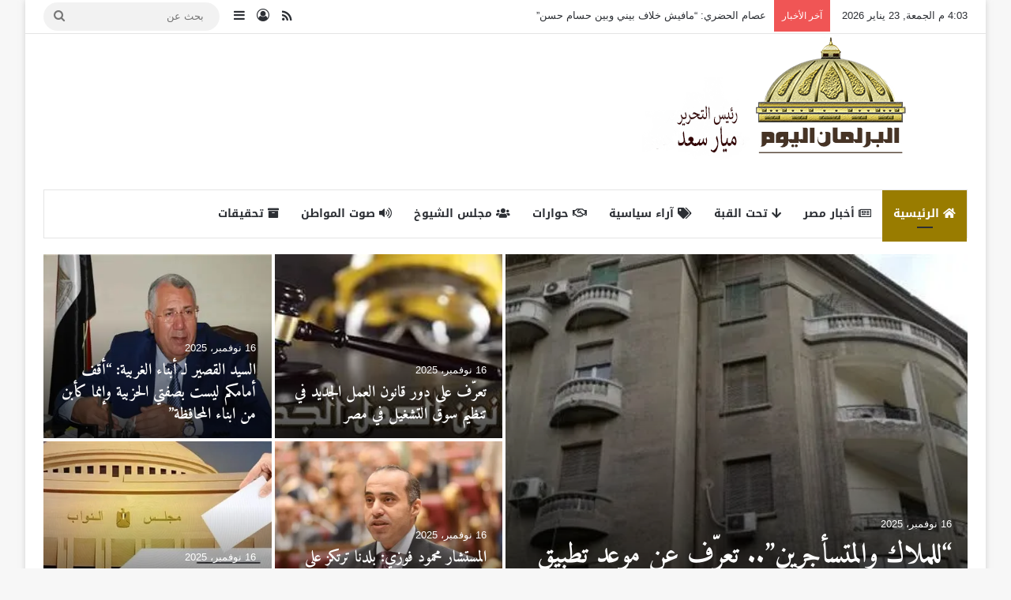

--- FILE ---
content_type: text/html; charset=UTF-8
request_url: https://www.alparlman-alyoum.com/2020/02/12/%D8%A7%D8%B1%D8%AA%D9%81%D8%A7%D8%B9-%D9%81%D9%8A-%D8%AF%D8%B1%D8%AC%D8%A7%D8%AA-%D8%A7%D9%84%D8%AD%D8%B1%D8%A7%D8%B1%D8%A9-%D8%AA%D8%B9%D8%B1%D9%81-%D8%B9%D9%84%D9%89-%D8%AA%D9%88%D9%82%D8%B9/
body_size: 27476
content:
<!DOCTYPE html>
<html dir="rtl" lang="ar" class="" data-skin="light">
<head>
	<meta charset="UTF-8" />
	<link rel="profile" href="https://gmpg.org/xfn/11" />
	<meta name='robots' content='index, follow, max-image-preview:large, max-snippet:-1, max-video-preview:-1' />
	<style>img:is([sizes="auto" i], [sizes^="auto," i]) { contain-intrinsic-size: 3000px 1500px }</style>
	
	<!-- This site is optimized with the Yoast SEO plugin v26.8 - https://yoast.com/product/yoast-seo-wordpress/ -->
	<title>البرلمان اليوم</title>
	<meta name="description" content="البرلمان اليوم أول موقع برلماني لتغطية أخبار مجلس النواب والشيوخ و المحليات - خبار مصر- تحت القبة - حوارات - آراء سياسية - مرشحين محتملين - صوت الناخب ......" />
	<link rel="canonical" href="https://www.alparlman-alyoum.com/" />
	<meta property="og:locale" content="ar_AR" />
	<meta property="og:type" content="website" />
	<meta property="og:title" content="البرلمان اليوم" />
	<meta property="og:description" content="البرلمان اليوم أول موقع برلماني لتغطية أخبار مجلس النواب والشيوخ و المحليات - خبار مصر- تحت القبة - حوارات - آراء سياسية - مرشحين محتملين - صوت الناخب ......" />
	<meta property="og:url" content="https://www.alparlman-alyoum.com/" />
	<meta property="og:site_name" content="البرلمان اليوم" />
	<meta property="article:modified_time" content="2025-09-05T13:30:45+00:00" />
	<meta property="og:image" content="https://i0.wp.com/www.alparlman-alyoum.com/wp-content/uploads/2019/12/26-12-2019-2-99.png?fit=200%2C200&ssl=1" />
	<meta property="og:image:width" content="200" />
	<meta property="og:image:height" content="200" />
	<meta property="og:image:type" content="image/png" />
	<meta name="twitter:card" content="summary_large_image" />
	<script type="application/ld+json" class="yoast-schema-graph">{"@context":"https://schema.org","@graph":[{"@type":"WebPage","@id":"https://www.alparlman-alyoum.com/","url":"https://www.alparlman-alyoum.com/","name":"البرلمان اليوم","isPartOf":{"@id":"https://www.alparlman-alyoum.com/#website"},"about":{"@id":"https://www.alparlman-alyoum.com/#organization"},"primaryImageOfPage":{"@id":"https://www.alparlman-alyoum.com/#primaryimage"},"image":{"@id":"https://www.alparlman-alyoum.com/#primaryimage"},"thumbnailUrl":"https://i0.wp.com/www.alparlman-alyoum.com/wp-content/uploads/2019/12/26-12-2019-2-99.png?fit=200%2C200&ssl=1","datePublished":"2019-12-24T16:59:55+00:00","dateModified":"2025-09-05T13:30:45+00:00","description":"البرلمان اليوم أول موقع برلماني لتغطية أخبار مجلس النواب والشيوخ و المحليات - خبار مصر- تحت القبة - حوارات - آراء سياسية - مرشحين محتملين - صوت الناخب ......","breadcrumb":{"@id":"https://www.alparlman-alyoum.com/#breadcrumb"},"inLanguage":"ar","potentialAction":[{"@type":"ReadAction","target":["https://www.alparlman-alyoum.com/"]}]},{"@type":"ImageObject","inLanguage":"ar","@id":"https://www.alparlman-alyoum.com/#primaryimage","url":"https://i0.wp.com/www.alparlman-alyoum.com/wp-content/uploads/2019/12/26-12-2019-2-99.png?fit=200%2C200&ssl=1","contentUrl":"https://i0.wp.com/www.alparlman-alyoum.com/wp-content/uploads/2019/12/26-12-2019-2-99.png?fit=200%2C200&ssl=1","width":200,"height":200,"caption":"البرلمان اليوم"},{"@type":"BreadcrumbList","@id":"https://www.alparlman-alyoum.com/#breadcrumb","itemListElement":[{"@type":"ListItem","position":1,"name":"Home"}]},{"@type":"WebSite","@id":"https://www.alparlman-alyoum.com/#website","url":"https://www.alparlman-alyoum.com/","name":"البرلمان اليوم","description":"أول موقع برلماني لتغطية أخبار مجلس النواب والشيوخ و المحليات","publisher":{"@id":"https://www.alparlman-alyoum.com/#organization"},"potentialAction":[{"@type":"SearchAction","target":{"@type":"EntryPoint","urlTemplate":"https://www.alparlman-alyoum.com/?s={search_term_string}"},"query-input":{"@type":"PropertyValueSpecification","valueRequired":true,"valueName":"search_term_string"}}],"inLanguage":"ar"},{"@type":"Organization","@id":"https://www.alparlman-alyoum.com/#organization","name":"البرلمان اليوم","url":"https://www.alparlman-alyoum.com/","logo":{"@type":"ImageObject","inLanguage":"ar","@id":"https://www.alparlman-alyoum.com/#/schema/logo/image/","url":"https://i0.wp.com/www.alparlman-alyoum.com/wp-content/uploads/2022/07/%D8%A7%D9%84%D8%A8%D8%B1%D9%84%D9%85%D8%A7%D9%86-%D8%A7%D9%84%D9%8A%D9%88%D9%85-2-e1752182400724.png?fit=216%2C165&ssl=1","contentUrl":"https://i0.wp.com/www.alparlman-alyoum.com/wp-content/uploads/2022/07/%D8%A7%D9%84%D8%A8%D8%B1%D9%84%D9%85%D8%A7%D9%86-%D8%A7%D9%84%D9%8A%D9%88%D9%85-2-e1752182400724.png?fit=216%2C165&ssl=1","width":216,"height":165,"caption":"البرلمان اليوم"},"image":{"@id":"https://www.alparlman-alyoum.com/#/schema/logo/image/"}}]}</script>
	<meta name="google-site-verification" content="76H0px2IlfAKRejmfahRBORNiOYAhGNsWvJ1_xMB1iU" />
	<!-- / Yoast SEO plugin. -->


<link rel='dns-prefetch' href='//stats.wp.com' />
<link rel='dns-prefetch' href='//fonts.googleapis.com' />
<link rel='dns-prefetch' href='//www.fontstatic.com' />
<link rel='preconnect' href='//i0.wp.com' />
<link rel="alternate" type="application/rss+xml" title="البرلمان اليوم &laquo; الخلاصة" href="https://www.alparlman-alyoum.com/?feed=rss2" />
<link rel="alternate" type="application/rss+xml" title="البرلمان اليوم &laquo; خلاصة التعليقات" href="https://www.alparlman-alyoum.com/?feed=comments-rss2" />

		<style type="text/css">
			:root{				
			--tie-preset-gradient-1: linear-gradient(135deg, rgba(6, 147, 227, 1) 0%, rgb(155, 81, 224) 100%);
			--tie-preset-gradient-2: linear-gradient(135deg, rgb(122, 220, 180) 0%, rgb(0, 208, 130) 100%);
			--tie-preset-gradient-3: linear-gradient(135deg, rgba(252, 185, 0, 1) 0%, rgba(255, 105, 0, 1) 100%);
			--tie-preset-gradient-4: linear-gradient(135deg, rgba(255, 105, 0, 1) 0%, rgb(207, 46, 46) 100%);
			--tie-preset-gradient-5: linear-gradient(135deg, rgb(238, 238, 238) 0%, rgb(169, 184, 195) 100%);
			--tie-preset-gradient-6: linear-gradient(135deg, rgb(74, 234, 220) 0%, rgb(151, 120, 209) 20%, rgb(207, 42, 186) 40%, rgb(238, 44, 130) 60%, rgb(251, 105, 98) 80%, rgb(254, 248, 76) 100%);
			--tie-preset-gradient-7: linear-gradient(135deg, rgb(255, 206, 236) 0%, rgb(152, 150, 240) 100%);
			--tie-preset-gradient-8: linear-gradient(135deg, rgb(254, 205, 165) 0%, rgb(254, 45, 45) 50%, rgb(107, 0, 62) 100%);
			--tie-preset-gradient-9: linear-gradient(135deg, rgb(255, 203, 112) 0%, rgb(199, 81, 192) 50%, rgb(65, 88, 208) 100%);
			--tie-preset-gradient-10: linear-gradient(135deg, rgb(255, 245, 203) 0%, rgb(182, 227, 212) 50%, rgb(51, 167, 181) 100%);
			--tie-preset-gradient-11: linear-gradient(135deg, rgb(202, 248, 128) 0%, rgb(113, 206, 126) 100%);
			--tie-preset-gradient-12: linear-gradient(135deg, rgb(2, 3, 129) 0%, rgb(40, 116, 252) 100%);
			--tie-preset-gradient-13: linear-gradient(135deg, #4D34FA, #ad34fa);
			--tie-preset-gradient-14: linear-gradient(135deg, #0057FF, #31B5FF);
			--tie-preset-gradient-15: linear-gradient(135deg, #FF007A, #FF81BD);
			--tie-preset-gradient-16: linear-gradient(135deg, #14111E, #4B4462);
			--tie-preset-gradient-17: linear-gradient(135deg, #F32758, #FFC581);

			
					--main-nav-background: #FFFFFF;
					--main-nav-secondry-background: rgba(0,0,0,0.03);
					--main-nav-primary-color: #0088ff;
					--main-nav-contrast-primary-color: #FFFFFF;
					--main-nav-text-color: #2c2f34;
					--main-nav-secondry-text-color: rgba(0,0,0,0.5);
					--main-nav-main-border-color: rgba(0,0,0,0.1);
					--main-nav-secondry-border-color: rgba(0,0,0,0.08);
				
			}
		</style>
	<meta name="viewport" content="width=device-width, initial-scale=1.0" /><link rel='stylesheet' id='notosanskufiarabic-css' href='//fonts.googleapis.com/earlyaccess/notosanskufiarabic?ver=6.8.3' type='text/css' media='all' />
<link rel='stylesheet' id='notokufiarabic-css' href='//fonts.googleapis.com/earlyaccess/notokufiarabic?ver=6.8.3' type='text/css' media='all' />
<link rel='stylesheet' id='amiri-bold-css' href='https://www.fontstatic.com/f=amiri-bold?ver=6.8.3' type='text/css' media='all' />
<link rel='stylesheet' id='wp-block-library-rtl-css' href='https://www.alparlman-alyoum.com/wp-includes/css/dist/block-library/style-rtl.min.css?ver=6.8.3' type='text/css' media='all' />
<style id='wp-block-library-theme-inline-css' type='text/css'>
.wp-block-audio :where(figcaption){color:#555;font-size:13px;text-align:center}.is-dark-theme .wp-block-audio :where(figcaption){color:#ffffffa6}.wp-block-audio{margin:0 0 1em}.wp-block-code{border:1px solid #ccc;border-radius:4px;font-family:Menlo,Consolas,monaco,monospace;padding:.8em 1em}.wp-block-embed :where(figcaption){color:#555;font-size:13px;text-align:center}.is-dark-theme .wp-block-embed :where(figcaption){color:#ffffffa6}.wp-block-embed{margin:0 0 1em}.blocks-gallery-caption{color:#555;font-size:13px;text-align:center}.is-dark-theme .blocks-gallery-caption{color:#ffffffa6}:root :where(.wp-block-image figcaption){color:#555;font-size:13px;text-align:center}.is-dark-theme :root :where(.wp-block-image figcaption){color:#ffffffa6}.wp-block-image{margin:0 0 1em}.wp-block-pullquote{border-bottom:4px solid;border-top:4px solid;color:currentColor;margin-bottom:1.75em}.wp-block-pullquote cite,.wp-block-pullquote footer,.wp-block-pullquote__citation{color:currentColor;font-size:.8125em;font-style:normal;text-transform:uppercase}.wp-block-quote{border-left:.25em solid;margin:0 0 1.75em;padding-left:1em}.wp-block-quote cite,.wp-block-quote footer{color:currentColor;font-size:.8125em;font-style:normal;position:relative}.wp-block-quote:where(.has-text-align-right){border-left:none;border-right:.25em solid;padding-left:0;padding-right:1em}.wp-block-quote:where(.has-text-align-center){border:none;padding-left:0}.wp-block-quote.is-large,.wp-block-quote.is-style-large,.wp-block-quote:where(.is-style-plain){border:none}.wp-block-search .wp-block-search__label{font-weight:700}.wp-block-search__button{border:1px solid #ccc;padding:.375em .625em}:where(.wp-block-group.has-background){padding:1.25em 2.375em}.wp-block-separator.has-css-opacity{opacity:.4}.wp-block-separator{border:none;border-bottom:2px solid;margin-left:auto;margin-right:auto}.wp-block-separator.has-alpha-channel-opacity{opacity:1}.wp-block-separator:not(.is-style-wide):not(.is-style-dots){width:100px}.wp-block-separator.has-background:not(.is-style-dots){border-bottom:none;height:1px}.wp-block-separator.has-background:not(.is-style-wide):not(.is-style-dots){height:2px}.wp-block-table{margin:0 0 1em}.wp-block-table td,.wp-block-table th{word-break:normal}.wp-block-table :where(figcaption){color:#555;font-size:13px;text-align:center}.is-dark-theme .wp-block-table :where(figcaption){color:#ffffffa6}.wp-block-video :where(figcaption){color:#555;font-size:13px;text-align:center}.is-dark-theme .wp-block-video :where(figcaption){color:#ffffffa6}.wp-block-video{margin:0 0 1em}:root :where(.wp-block-template-part.has-background){margin-bottom:0;margin-top:0;padding:1.25em 2.375em}
</style>
<style id='classic-theme-styles-inline-css' type='text/css'>
/*! This file is auto-generated */
.wp-block-button__link{color:#fff;background-color:#32373c;border-radius:9999px;box-shadow:none;text-decoration:none;padding:calc(.667em + 2px) calc(1.333em + 2px);font-size:1.125em}.wp-block-file__button{background:#32373c;color:#fff;text-decoration:none}
</style>
<link rel='stylesheet' id='mediaelement-css' href='https://www.alparlman-alyoum.com/wp-includes/js/mediaelement/mediaelementplayer-legacy.min.css?ver=4.2.17' type='text/css' media='all' />
<link rel='stylesheet' id='wp-mediaelement-css' href='https://www.alparlman-alyoum.com/wp-includes/js/mediaelement/wp-mediaelement.min.css?ver=6.8.3' type='text/css' media='all' />
<style id='jetpack-sharing-buttons-style-inline-css' type='text/css'>
.jetpack-sharing-buttons__services-list{display:flex;flex-direction:row;flex-wrap:wrap;gap:0;list-style-type:none;margin:5px;padding:0}.jetpack-sharing-buttons__services-list.has-small-icon-size{font-size:12px}.jetpack-sharing-buttons__services-list.has-normal-icon-size{font-size:16px}.jetpack-sharing-buttons__services-list.has-large-icon-size{font-size:24px}.jetpack-sharing-buttons__services-list.has-huge-icon-size{font-size:36px}@media print{.jetpack-sharing-buttons__services-list{display:none!important}}.editor-styles-wrapper .wp-block-jetpack-sharing-buttons{gap:0;padding-inline-start:0}ul.jetpack-sharing-buttons__services-list.has-background{padding:1.25em 2.375em}
</style>
<style id='global-styles-inline-css' type='text/css'>
:root{--wp--preset--aspect-ratio--square: 1;--wp--preset--aspect-ratio--4-3: 4/3;--wp--preset--aspect-ratio--3-4: 3/4;--wp--preset--aspect-ratio--3-2: 3/2;--wp--preset--aspect-ratio--2-3: 2/3;--wp--preset--aspect-ratio--16-9: 16/9;--wp--preset--aspect-ratio--9-16: 9/16;--wp--preset--color--black: #000000;--wp--preset--color--cyan-bluish-gray: #abb8c3;--wp--preset--color--white: #ffffff;--wp--preset--color--pale-pink: #f78da7;--wp--preset--color--vivid-red: #cf2e2e;--wp--preset--color--luminous-vivid-orange: #ff6900;--wp--preset--color--luminous-vivid-amber: #fcb900;--wp--preset--color--light-green-cyan: #7bdcb5;--wp--preset--color--vivid-green-cyan: #00d084;--wp--preset--color--pale-cyan-blue: #8ed1fc;--wp--preset--color--vivid-cyan-blue: #0693e3;--wp--preset--color--vivid-purple: #9b51e0;--wp--preset--color--global-color: #997c00;--wp--preset--gradient--vivid-cyan-blue-to-vivid-purple: linear-gradient(135deg,rgba(6,147,227,1) 0%,rgb(155,81,224) 100%);--wp--preset--gradient--light-green-cyan-to-vivid-green-cyan: linear-gradient(135deg,rgb(122,220,180) 0%,rgb(0,208,130) 100%);--wp--preset--gradient--luminous-vivid-amber-to-luminous-vivid-orange: linear-gradient(135deg,rgba(252,185,0,1) 0%,rgba(255,105,0,1) 100%);--wp--preset--gradient--luminous-vivid-orange-to-vivid-red: linear-gradient(135deg,rgba(255,105,0,1) 0%,rgb(207,46,46) 100%);--wp--preset--gradient--very-light-gray-to-cyan-bluish-gray: linear-gradient(135deg,rgb(238,238,238) 0%,rgb(169,184,195) 100%);--wp--preset--gradient--cool-to-warm-spectrum: linear-gradient(135deg,rgb(74,234,220) 0%,rgb(151,120,209) 20%,rgb(207,42,186) 40%,rgb(238,44,130) 60%,rgb(251,105,98) 80%,rgb(254,248,76) 100%);--wp--preset--gradient--blush-light-purple: linear-gradient(135deg,rgb(255,206,236) 0%,rgb(152,150,240) 100%);--wp--preset--gradient--blush-bordeaux: linear-gradient(135deg,rgb(254,205,165) 0%,rgb(254,45,45) 50%,rgb(107,0,62) 100%);--wp--preset--gradient--luminous-dusk: linear-gradient(135deg,rgb(255,203,112) 0%,rgb(199,81,192) 50%,rgb(65,88,208) 100%);--wp--preset--gradient--pale-ocean: linear-gradient(135deg,rgb(255,245,203) 0%,rgb(182,227,212) 50%,rgb(51,167,181) 100%);--wp--preset--gradient--electric-grass: linear-gradient(135deg,rgb(202,248,128) 0%,rgb(113,206,126) 100%);--wp--preset--gradient--midnight: linear-gradient(135deg,rgb(2,3,129) 0%,rgb(40,116,252) 100%);--wp--preset--font-size--small: 13px;--wp--preset--font-size--medium: 20px;--wp--preset--font-size--large: 36px;--wp--preset--font-size--x-large: 42px;--wp--preset--spacing--20: 0.44rem;--wp--preset--spacing--30: 0.67rem;--wp--preset--spacing--40: 1rem;--wp--preset--spacing--50: 1.5rem;--wp--preset--spacing--60: 2.25rem;--wp--preset--spacing--70: 3.38rem;--wp--preset--spacing--80: 5.06rem;--wp--preset--shadow--natural: 6px 6px 9px rgba(0, 0, 0, 0.2);--wp--preset--shadow--deep: 12px 12px 50px rgba(0, 0, 0, 0.4);--wp--preset--shadow--sharp: 6px 6px 0px rgba(0, 0, 0, 0.2);--wp--preset--shadow--outlined: 6px 6px 0px -3px rgba(255, 255, 255, 1), 6px 6px rgba(0, 0, 0, 1);--wp--preset--shadow--crisp: 6px 6px 0px rgba(0, 0, 0, 1);}:where(.is-layout-flex){gap: 0.5em;}:where(.is-layout-grid){gap: 0.5em;}body .is-layout-flex{display: flex;}.is-layout-flex{flex-wrap: wrap;align-items: center;}.is-layout-flex > :is(*, div){margin: 0;}body .is-layout-grid{display: grid;}.is-layout-grid > :is(*, div){margin: 0;}:where(.wp-block-columns.is-layout-flex){gap: 2em;}:where(.wp-block-columns.is-layout-grid){gap: 2em;}:where(.wp-block-post-template.is-layout-flex){gap: 1.25em;}:where(.wp-block-post-template.is-layout-grid){gap: 1.25em;}.has-black-color{color: var(--wp--preset--color--black) !important;}.has-cyan-bluish-gray-color{color: var(--wp--preset--color--cyan-bluish-gray) !important;}.has-white-color{color: var(--wp--preset--color--white) !important;}.has-pale-pink-color{color: var(--wp--preset--color--pale-pink) !important;}.has-vivid-red-color{color: var(--wp--preset--color--vivid-red) !important;}.has-luminous-vivid-orange-color{color: var(--wp--preset--color--luminous-vivid-orange) !important;}.has-luminous-vivid-amber-color{color: var(--wp--preset--color--luminous-vivid-amber) !important;}.has-light-green-cyan-color{color: var(--wp--preset--color--light-green-cyan) !important;}.has-vivid-green-cyan-color{color: var(--wp--preset--color--vivid-green-cyan) !important;}.has-pale-cyan-blue-color{color: var(--wp--preset--color--pale-cyan-blue) !important;}.has-vivid-cyan-blue-color{color: var(--wp--preset--color--vivid-cyan-blue) !important;}.has-vivid-purple-color{color: var(--wp--preset--color--vivid-purple) !important;}.has-black-background-color{background-color: var(--wp--preset--color--black) !important;}.has-cyan-bluish-gray-background-color{background-color: var(--wp--preset--color--cyan-bluish-gray) !important;}.has-white-background-color{background-color: var(--wp--preset--color--white) !important;}.has-pale-pink-background-color{background-color: var(--wp--preset--color--pale-pink) !important;}.has-vivid-red-background-color{background-color: var(--wp--preset--color--vivid-red) !important;}.has-luminous-vivid-orange-background-color{background-color: var(--wp--preset--color--luminous-vivid-orange) !important;}.has-luminous-vivid-amber-background-color{background-color: var(--wp--preset--color--luminous-vivid-amber) !important;}.has-light-green-cyan-background-color{background-color: var(--wp--preset--color--light-green-cyan) !important;}.has-vivid-green-cyan-background-color{background-color: var(--wp--preset--color--vivid-green-cyan) !important;}.has-pale-cyan-blue-background-color{background-color: var(--wp--preset--color--pale-cyan-blue) !important;}.has-vivid-cyan-blue-background-color{background-color: var(--wp--preset--color--vivid-cyan-blue) !important;}.has-vivid-purple-background-color{background-color: var(--wp--preset--color--vivid-purple) !important;}.has-black-border-color{border-color: var(--wp--preset--color--black) !important;}.has-cyan-bluish-gray-border-color{border-color: var(--wp--preset--color--cyan-bluish-gray) !important;}.has-white-border-color{border-color: var(--wp--preset--color--white) !important;}.has-pale-pink-border-color{border-color: var(--wp--preset--color--pale-pink) !important;}.has-vivid-red-border-color{border-color: var(--wp--preset--color--vivid-red) !important;}.has-luminous-vivid-orange-border-color{border-color: var(--wp--preset--color--luminous-vivid-orange) !important;}.has-luminous-vivid-amber-border-color{border-color: var(--wp--preset--color--luminous-vivid-amber) !important;}.has-light-green-cyan-border-color{border-color: var(--wp--preset--color--light-green-cyan) !important;}.has-vivid-green-cyan-border-color{border-color: var(--wp--preset--color--vivid-green-cyan) !important;}.has-pale-cyan-blue-border-color{border-color: var(--wp--preset--color--pale-cyan-blue) !important;}.has-vivid-cyan-blue-border-color{border-color: var(--wp--preset--color--vivid-cyan-blue) !important;}.has-vivid-purple-border-color{border-color: var(--wp--preset--color--vivid-purple) !important;}.has-vivid-cyan-blue-to-vivid-purple-gradient-background{background: var(--wp--preset--gradient--vivid-cyan-blue-to-vivid-purple) !important;}.has-light-green-cyan-to-vivid-green-cyan-gradient-background{background: var(--wp--preset--gradient--light-green-cyan-to-vivid-green-cyan) !important;}.has-luminous-vivid-amber-to-luminous-vivid-orange-gradient-background{background: var(--wp--preset--gradient--luminous-vivid-amber-to-luminous-vivid-orange) !important;}.has-luminous-vivid-orange-to-vivid-red-gradient-background{background: var(--wp--preset--gradient--luminous-vivid-orange-to-vivid-red) !important;}.has-very-light-gray-to-cyan-bluish-gray-gradient-background{background: var(--wp--preset--gradient--very-light-gray-to-cyan-bluish-gray) !important;}.has-cool-to-warm-spectrum-gradient-background{background: var(--wp--preset--gradient--cool-to-warm-spectrum) !important;}.has-blush-light-purple-gradient-background{background: var(--wp--preset--gradient--blush-light-purple) !important;}.has-blush-bordeaux-gradient-background{background: var(--wp--preset--gradient--blush-bordeaux) !important;}.has-luminous-dusk-gradient-background{background: var(--wp--preset--gradient--luminous-dusk) !important;}.has-pale-ocean-gradient-background{background: var(--wp--preset--gradient--pale-ocean) !important;}.has-electric-grass-gradient-background{background: var(--wp--preset--gradient--electric-grass) !important;}.has-midnight-gradient-background{background: var(--wp--preset--gradient--midnight) !important;}.has-small-font-size{font-size: var(--wp--preset--font-size--small) !important;}.has-medium-font-size{font-size: var(--wp--preset--font-size--medium) !important;}.has-large-font-size{font-size: var(--wp--preset--font-size--large) !important;}.has-x-large-font-size{font-size: var(--wp--preset--font-size--x-large) !important;}
:where(.wp-block-post-template.is-layout-flex){gap: 1.25em;}:where(.wp-block-post-template.is-layout-grid){gap: 1.25em;}
:where(.wp-block-columns.is-layout-flex){gap: 2em;}:where(.wp-block-columns.is-layout-grid){gap: 2em;}
:root :where(.wp-block-pullquote){font-size: 1.5em;line-height: 1.6;}
</style>
<link rel='stylesheet' id='taqyeem-buttons-style-css' href='https://www.alparlman-alyoum.com/wp-content/plugins/taqyeem-buttons/assets/style.css?ver=6.8.3' type='text/css' media='all' />
<link rel='stylesheet' id='tie-css-base-css' href='https://www.alparlman-alyoum.com/wp-content/themes/jannah/assets/css/base.min.css?ver=7.5.1' type='text/css' media='all' />
<link rel='stylesheet' id='tie-css-styles-css' href='https://www.alparlman-alyoum.com/wp-content/themes/jannah/assets/css/style.min.css?ver=7.5.1' type='text/css' media='all' />
<link rel='stylesheet' id='tie-css-widgets-css' href='https://www.alparlman-alyoum.com/wp-content/themes/jannah/assets/css/widgets.min.css?ver=7.5.1' type='text/css' media='all' />
<link rel='stylesheet' id='tie-css-helpers-css' href='https://www.alparlman-alyoum.com/wp-content/themes/jannah/assets/css/helpers.min.css?ver=7.5.1' type='text/css' media='all' />
<link rel='stylesheet' id='tie-fontawesome5-css' href='https://www.alparlman-alyoum.com/wp-content/themes/jannah/assets/css/fontawesome.css?ver=7.5.1' type='text/css' media='all' />
<link rel='stylesheet' id='tie-css-ilightbox-css' href='https://www.alparlman-alyoum.com/wp-content/themes/jannah/assets/ilightbox/dark-skin/skin.css?ver=7.5.1' type='text/css' media='all' />
<link rel='stylesheet' id='tie-css-shortcodes-css' href='https://www.alparlman-alyoum.com/wp-content/themes/jannah/assets/css/plugins/shortcodes.min.css?ver=7.5.1' type='text/css' media='all' />
<link rel='stylesheet' id='taqyeem-styles-css' href='https://www.alparlman-alyoum.com/wp-content/themes/jannah/assets/css/plugins/taqyeem.min.css?ver=7.5.1' type='text/css' media='all' />
<link rel='stylesheet' id='tie-theme-rtl-css-css' href='https://www.alparlman-alyoum.com/wp-content/themes/jannah/rtl.css?ver=6.8.3' type='text/css' media='all' />
<link rel='stylesheet' id='tie-theme-child-css-css' href='https://www.alparlman-alyoum.com/wp-content/themes/jannah-child/style.css?ver=6.8.3' type='text/css' media='all' />
<style id='tie-theme-child-css-inline-css' type='text/css'>
.logo-text,h1,h2,h3,h4,h5,h6,.the-subtitle{font-family: amiri-bold;}#main-nav .main-menu > ul > li > a{font-family: Noto Sans Kufi Arabic;}blockquote p{font-family: Noto Kufi Arabic;}#tie-wrapper .mag-box.big-post-left-box li:not(:first-child) .post-title,#tie-wrapper .mag-box.big-post-top-box li:not(:first-child) .post-title,#tie-wrapper .mag-box.half-box li:not(:first-child) .post-title,#tie-wrapper .mag-box.big-thumb-left-box li:not(:first-child) .post-title,#tie-wrapper .mag-box.scrolling-box .slide .post-title,#tie-wrapper .mag-box.miscellaneous-box li:not(:first-child) .post-title{font-weight: 500;}:root:root{--brand-color: #997c00;--dark-brand-color: #674a00;--bright-color: #FFFFFF;--base-color: #2c2f34;}#reading-position-indicator{box-shadow: 0 0 10px rgba( 153,124,0,0.7);}:root:root{--brand-color: #997c00;--dark-brand-color: #674a00;--bright-color: #FFFFFF;--base-color: #2c2f34;}#reading-position-indicator{box-shadow: 0 0 10px rgba( 153,124,0,0.7);}#header-notification-bar{background: var( --tie-preset-gradient-13 );}#header-notification-bar{--tie-buttons-color: #FFFFFF;--tie-buttons-border-color: #FFFFFF;--tie-buttons-hover-color: #e1e1e1;--tie-buttons-hover-text: #000000;}#header-notification-bar{--tie-buttons-text: #000000;}#tie-wrapper #theme-header{background-color: #ffffff;}#tie-block_1227{--brand-color: #ad0500;--dark-brand-color: #8f0000;--bright-color: #FFFFFF;}#tie-block_2911{--brand-color: #bf1860;--dark-brand-color: #a10042;--bright-color: #FFFFFF;}#tie-block_2172{--brand-color: #45a8a8;--dark-brand-color: #278a8a;--bright-color: #FFFFFF;}#tie-block_2221{--brand-color: #3d2a17;--dark-brand-color: #1f0c00;--bright-color: #FFFFFF;}#tie-block_3167{--brand-color: #1b6a72;--dark-brand-color: #004c54;--bright-color: #FFFFFF;}#tie-block_839{--brand-color: #b29d00;--dark-brand-color: #947f00;--bright-color: #FFFFFF;}#tie-block_1995{--brand-color: #1bba23;--dark-brand-color: #009c05;--bright-color: #FFFFFF;}#tie-block_538{--brand-color: #9fba28;--dark-brand-color: #819c0a;--bright-color: #FFFFFF;}#tie-block_1025{--brand-color: #c15990;--dark-brand-color: #a33b72;--bright-color: #FFFFFF;}#tie-block_2896{--brand-color: #bc47ba;--dark-brand-color: #9e299c;--bright-color: #FFFFFF;}#tie-block_3433{--brand-color: #9d53e2;--dark-brand-color: #7f35c4;--bright-color: #FFFFFF;}#tie-block_316{--brand-color: #bf7850;--dark-brand-color: #a15a32;--bright-color: #FFFFFF;}
</style>
<script type="text/javascript" src="https://www.alparlman-alyoum.com/wp-includes/js/jquery/jquery.min.js?ver=3.7.1" id="jquery-core-js"></script>
<script type="text/javascript" src="https://www.alparlman-alyoum.com/wp-includes/js/jquery/jquery-migrate.min.js?ver=3.4.1" id="jquery-migrate-js"></script>
<link rel="https://api.w.org/" href="https://www.alparlman-alyoum.com/index.php?rest_route=/" /><link rel="alternate" title="JSON" type="application/json" href="https://www.alparlman-alyoum.com/index.php?rest_route=/wp/v2/pages/2" /><link rel="EditURI" type="application/rsd+xml" title="RSD" href="https://www.alparlman-alyoum.com/xmlrpc.php?rsd" />
<meta name="generator" content="WordPress 6.8.3" />
<link rel='shortlink' href='https://wp.me/PbyEh3-2' />
<link rel="alternate" title="oEmbed (JSON)" type="application/json+oembed" href="https://www.alparlman-alyoum.com/index.php?rest_route=%2Foembed%2F1.0%2Fembed&#038;url=https%3A%2F%2Fwww.alparlman-alyoum.com%2F" />
<link rel="alternate" title="oEmbed (XML)" type="text/xml+oembed" href="https://www.alparlman-alyoum.com/index.php?rest_route=%2Foembed%2F1.0%2Fembed&#038;url=https%3A%2F%2Fwww.alparlman-alyoum.com%2F&#038;format=xml" />
<script type='text/javascript'>
/* <![CDATA[ */
var taqyeem = {"ajaxurl":"https://www.alparlman-alyoum.com/wp-admin/admin-ajax.php" , "your_rating":"تقييمك:"};
/* ]]> */
</script>

	<style>img#wpstats{display:none}</style>
		<meta http-equiv="X-UA-Compatible" content="IE=edge"><meta name="google-site-verification" content="LYkxAHKBSfuPwRb9mAtf73QvfJMHaAWOkc2fUUWrPUo" />
<meta name="theme-color" content="#ffffff" /><link rel="icon" href="https://i0.wp.com/www.alparlman-alyoum.com/wp-content/uploads/2019/12/cropped-26-12-2019-2-999.png?fit=32%2C32&#038;ssl=1" sizes="32x32" />
<link rel="icon" href="https://i0.wp.com/www.alparlman-alyoum.com/wp-content/uploads/2019/12/cropped-26-12-2019-2-999.png?fit=192%2C192&#038;ssl=1" sizes="192x192" />
<link rel="apple-touch-icon" href="https://i0.wp.com/www.alparlman-alyoum.com/wp-content/uploads/2019/12/cropped-26-12-2019-2-999.png?fit=180%2C180&#038;ssl=1" />
<meta name="msapplication-TileImage" content="https://i0.wp.com/www.alparlman-alyoum.com/wp-content/uploads/2019/12/cropped-26-12-2019-2-999.png?fit=270%2C270&#038;ssl=1" />
</head>

<body id="tie-body" class="rtl home wp-singular page-template-default page page-id-2 wp-theme-jannah wp-child-theme-jannah-child boxed-layout wrapper-has-shadow block-head-1 magazine1 is-thumb-overlay-disabled is-desktop is-header-layout-3 has-header-below-ad has-builder hide_sidebars">



<div class="background-overlay">

	<div id="tie-container" class="site tie-container">

		
		<div id="tie-wrapper">

			
<header id="theme-header" class="theme-header header-layout-3 main-nav-light main-nav-default-light main-nav-below main-nav-boxed no-stream-item top-nav-active top-nav-light top-nav-default-light top-nav-above has-normal-width-logo has-custom-sticky-logo mobile-header-default">
	
<nav id="top-nav"  class="has-date-breaking-components top-nav header-nav has-breaking-news" aria-label="الشريط العلوي">
	<div class="container">
		<div class="topbar-wrapper">

			
					<div class="topbar-today-date">
						4:03 م الجمعة, 23 يناير 2026					</div>
					
			<div class="tie-alignleft">
				
<div class="breaking">

	<span class="breaking-title">
		<span class="tie-icon-bolt breaking-icon" aria-hidden="true"></span>
		<span class="breaking-title-text">آخر الأخبار</span>
	</span>

	<ul id="breaking-news-in-header" class="breaking-news" data-type="slideLeft">

		
							<li class="news-item">
								<a href="https://www.alparlman-alyoum.com/?p=10536">عصام الحضري: &#8220;مافيش خلاف بيني وبين حسام حسن&#8221;</a>
							</li>

							
							<li class="news-item">
								<a href="https://www.alparlman-alyoum.com/?p=10533">عبر وسطاء.. حماس: تلقينا قائمة تضم 1468 أسيرًا لدى الاحتلال</a>
							</li>

							
							<li class="news-item">
								<a href="https://www.alparlman-alyoum.com/?p=10530">مدير وكالة الاستخبارات الأمريكية الأسبق: &#8220;دخنت الحشيش في مصر&#8221;</a>
							</li>

							
							<li class="news-item">
								<a href="https://www.alparlman-alyoum.com/?p=10527">القاهرة وموسكو تبحثان تطورات الأوضاع في غزة وسبُل تثبيت اتفاق السلام</a>
							</li>

							
							<li class="news-item">
								<a href="https://www.alparlman-alyoum.com/?p=10524">&#8220;للملاك والمتسأجرين&#8221;.. تعرّف عن موعد تطبيق زيادة الإيجار القديم</a>
							</li>

							
							<li class="news-item">
								<a href="https://www.alparlman-alyoum.com/?p=10522">تعرّف على دور قانون العمل الجديد في تنظيم سوق التشغيل في مصر</a>
							</li>

							
							<li class="news-item">
								<a href="https://www.alparlman-alyoum.com/?p=10520">السيد القصير لـ أبناء الغربية: &#8220;أقف أمامكم ليست بصفتي الحزبية وإنما كأبن من ابناء المحافظة&#8221;</a>
							</li>

							
							<li class="news-item">
								<a href="https://www.alparlman-alyoum.com/?p=10518">المستشار محمود فوزي: بلدنا ترتكز على التعايش السلمي والسلم المجتمعي وقبول الآخر</a>
							</li>

							
							<li class="news-item">
								<a href="https://www.alparlman-alyoum.com/?p=10515">11 ديسمبر.. إعلان النتائج النهائية لانتخابات مجلس النواب للمرحلة الأولى</a>
							</li>

							
							<li class="news-item">
								<a href="https://www.alparlman-alyoum.com/?p=10513">البورصة تُنهي تعاملات اليوم بأرتفاع جماعي للمؤشرات.. وتربح 34 مليار جنيه</a>
							</li>

							
	</ul>
</div><!-- #breaking /-->
			</div><!-- .tie-alignleft /-->

			<div class="tie-alignright">
				<ul class="components"> <li class="social-icons-item"><a class="social-link rss-social-icon" rel="external noopener nofollow" target="_blank" href="https://www.alparlman-alyoum.com/feed/"><span class="tie-social-icon tie-icon-feed"></span><span class="screen-reader-text">ملخص الموقع RSS</span></a></li> 
	
		<li class=" popup-login-icon menu-item custom-menu-link">
			<a href="#" class="lgoin-btn tie-popup-trigger">
				<span class="tie-icon-author" aria-hidden="true"></span>
				<span class="screen-reader-text">تسجيل الدخول</span>			</a>
		</li>

				<li class="side-aside-nav-icon menu-item custom-menu-link">
		<a href="#">
			<span class="tie-icon-navicon" aria-hidden="true"></span>
			<span class="screen-reader-text">إضافة عمود جانبي</span>
		</a>
	</li>
				<li class="search-bar menu-item custom-menu-link" aria-label="بحث">
				<form method="get" id="search" action="https://www.alparlman-alyoum.com/">
					<input id="search-input"  inputmode="search" type="text" name="s" title="بحث عن" placeholder="بحث عن" />
					<button id="search-submit" type="submit">
						<span class="tie-icon-search tie-search-icon" aria-hidden="true"></span>
						<span class="screen-reader-text">بحث عن</span>
					</button>
				</form>
			</li>
			</ul><!-- Components -->			</div><!-- .tie-alignright /-->

		</div><!-- .topbar-wrapper /-->
	</div><!-- .container /-->
</nav><!-- #top-nav /-->

<div class="container header-container">
	<div class="tie-row logo-row">

		
		<div class="logo-wrapper">
			<div class="tie-col-md-4 logo-container clearfix">
				
		<div id="logo" class="image-logo" style="margin-top: 1px; margin-bottom: 3px;">

			
			<a title="البرلمان اليوم" href="https://www.alparlman-alyoum.com/">
				
				<picture class="tie-logo-default tie-logo-picture">
					
					<source class="tie-logo-source-default tie-logo-source" srcset="https://www.alparlman-alyoum.com/wp-content/uploads/2022/07/البرلمان-اليوم-2-1.png">
					<img class="tie-logo-img-default tie-logo-img" src="https://www.alparlman-alyoum.com/wp-content/uploads/2022/07/البرلمان-اليوم-2-1.png" alt="البرلمان اليوم" width="412" height="193" style="max-height:193px; width: auto;" />
				</picture>
			<h1 class="h1-off">البرلمان اليوم</h1>			</a>

			
		</div><!-- #logo /-->

		<div id="mobile-header-components-area_2" class="mobile-header-components"><ul class="components"><li class="mobile-component_menu custom-menu-link"><a href="#" id="mobile-menu-icon" class=""><span class="tie-mobile-menu-icon nav-icon is-layout-1"></span><span class="screen-reader-text">القائمة</span></a></li></ul></div>			</div><!-- .tie-col /-->
		</div><!-- .logo-wrapper /-->

		
	</div><!-- .tie-row /-->
</div><!-- .container /-->

<div class="main-nav-wrapper">
	<nav id="main-nav"  class="main-nav header-nav menu-style-default menu-style-solid-bg"  aria-label="القائمة الرئيسية">
		<div class="container">

			<div class="main-menu-wrapper">

				
				<div id="menu-components-wrap">

					
		<div id="sticky-logo" class="image-logo">

			
			<a title="البرلمان اليوم" href="https://www.alparlman-alyoum.com/">
				
				<picture class="tie-logo-default tie-logo-picture">
					<source class="tie-logo-source-default tie-logo-source" srcset="https://www.alparlman-alyoum.com/wp-content/uploads/2022/07/البرلمان-اليوم-2-1.png">
					<img class="tie-logo-img-default tie-logo-img" src="https://www.alparlman-alyoum.com/wp-content/uploads/2022/07/البرلمان-اليوم-2-1.png" alt="البرلمان اليوم" style="max-height:49px; width: auto;" />
				</picture>
						</a>

			
		</div><!-- #Sticky-logo /-->

		<div class="flex-placeholder"></div>
		
					<div class="main-menu main-menu-wrap">
						<div id="main-nav-menu" class="main-menu header-menu"><ul id="menu-home" class="menu"><li id="menu-item-53" class="menu-item menu-item-type-post_type menu-item-object-page menu-item-home current-menu-item page_item page-item-2 current_page_item menu-item-53 tie-current-menu menu-item-has-icon"><a href="https://www.alparlman-alyoum.com/"> <span aria-hidden="true" class="tie-menu-icon fas fa-home"></span> الرئيسية</a></li>
<li id="menu-item-54" class="menu-item menu-item-type-taxonomy menu-item-object-category menu-item-54 menu-item-has-icon"><a href="https://www.alparlman-alyoum.com/?cat=3"> <span aria-hidden="true" class="tie-menu-icon far fa-newspaper"></span> أخبار مصر</a></li>
<li id="menu-item-55" class="menu-item menu-item-type-taxonomy menu-item-object-category menu-item-55 menu-item-has-icon"><a href="https://www.alparlman-alyoum.com/?cat=12"> <span aria-hidden="true" class="tie-menu-icon fas fa-arrow-down"></span> تحت القبة</a></li>
<li id="menu-item-56" class="menu-item menu-item-type-taxonomy menu-item-object-category menu-item-56 menu-item-has-icon"><a href="https://www.alparlman-alyoum.com/?cat=13"> <span aria-hidden="true" class="tie-menu-icon fas fa-tags"></span> آراء سياسية</a></li>
<li id="menu-item-124" class="menu-item menu-item-type-taxonomy menu-item-object-category menu-item-124 menu-item-has-icon"><a href="https://www.alparlman-alyoum.com/?cat=16"> <span aria-hidden="true" class="tie-menu-icon far fa-handshake"></span> حوارات</a></li>
<li id="menu-item-127" class="menu-item menu-item-type-taxonomy menu-item-object-category menu-item-127 menu-item-has-icon"><a href="https://www.alparlman-alyoum.com/?cat=19"> <span aria-hidden="true" class="tie-menu-icon fas fa-users"></span> مجلس الشيوخ</a></li>
<li id="menu-item-57" class="menu-item menu-item-type-taxonomy menu-item-object-category menu-item-57 menu-item-has-icon"><a href="https://www.alparlman-alyoum.com/?cat=14"> <span aria-hidden="true" class="tie-menu-icon fas fa-volume-up"></span> صوت المواطن</a></li>
<li id="menu-item-60" class="menu-item menu-item-type-taxonomy menu-item-object-category menu-item-60 menu-item-has-icon"><a href="https://www.alparlman-alyoum.com/?cat=7"> <span aria-hidden="true" class="tie-menu-icon fas fa-archive"></span> تحقيقات</a></li>
</ul></div>					</div><!-- .main-menu /-->

					<ul class="components"></ul><!-- Components -->
				</div><!-- #menu-components-wrap /-->
			</div><!-- .main-menu-wrapper /-->
		</div><!-- .container /-->

			</nav><!-- #main-nav /-->
</div><!-- .main-nav-wrapper /-->

</header>

<div class="stream-item stream-item-below-header"></div>

<div id="tiepost-2-section-9318" class="section-wrapper container normal-width without-background">
	<div class="section-item is-first-section full-width" style="" >

		
				<div class="container-normal">
					<div class="tie-row main-content-row">
						<div class="main-content tie-col-md-12">			<section id="tie-block_1249" class="slider-area mag-box">

				
				<div class="slider-area-inner">

					<div id="tie-main-slider-14-block_1249" class="tie-main-slider main-slider grid-5-first-big grid-5-slider boxed-slider grid-slider-wrapper tie-slick-slider-wrapper" data-slider-id="14"  data-autoplay="true" data-speed="3000">

						
						<div class="main-slider-inner">

							
								<div class="containerblock_1249">
									<div class="tie-slick-slider">

										<ul class="tie-slider-nav"></ul><div class="slide"><div style="background-image: url(https://i0.wp.com/www.alparlman-alyoum.com/wp-content/uploads/2025/11/%D8%B5%D9%88%D8%B1%D8%A9-%D8%AA%D8%B9%D8%A8%D9%8A%D8%B1%D9%8A%D8%A9.jpg?resize=600%2C338&amp;ssl=1)" class="grid-item slide-id-10524 tie-slide-1 tie-standard">
					<a href="https://www.alparlman-alyoum.com/?p=10524" class="all-over-thumb-link" aria-label="&#8220;للملاك والمتسأجرين&#8221;.. تعرّف عن موعد تطبيق زيادة الإيجار القديم"></a>
					<div class="thumb-overlay"><div class="thumb-content"><div class="thumb-meta"><span class="date meta-item tie-icon">16 نوفمبر، 2025</span></div>
				<h2 class="thumb-title"><a href="https://www.alparlman-alyoum.com/?p=10524">&#8220;للملاك والمتسأجرين&#8221;.. تعرّف عن موعد تطبيق زيادة الإيجار القديم</a></h2>
			</div> <!-- .thumb-content /-->
					</div><!-- .thumb-overlay /-->
				</div><!-- .slide || .grid-item /-->
			<div style="background-image: url(https://i0.wp.com/www.alparlman-alyoum.com/wp-content/uploads/2025/09/%D9%82%D8%A7%D9%86%D9%88%D9%86-%D8%A7%D9%84%D8%B9%D9%85%D9%84-%D8%A7%D9%84%D8%AC%D8%AF%D9%8A%D8%AF.jpg?resize=323%2C182&amp;ssl=1)" class="grid-item slide-id-10522 tie-slide-2 tie-standard">
					<a href="https://www.alparlman-alyoum.com/?p=10522" class="all-over-thumb-link" aria-label="تعرّف على دور قانون العمل الجديد في تنظيم سوق التشغيل في مصر"></a>
					<div class="thumb-overlay"><div class="thumb-content"><div class="thumb-meta"><span class="date meta-item tie-icon">16 نوفمبر، 2025</span></div>
				<h2 class="thumb-title"><a href="https://www.alparlman-alyoum.com/?p=10522">تعرّف على دور قانون العمل الجديد في تنظيم سوق التشغيل في مصر</a></h2>
			</div> <!-- .thumb-content /-->
					</div><!-- .thumb-overlay /-->
				</div><!-- .slide || .grid-item /-->
			<div style="background-image: url(https://i0.wp.com/www.alparlman-alyoum.com/wp-content/uploads/2020/05/%D8%A7%D9%84%D8%B3%D9%8A%D8%AF-%D8%A7%D9%84%D9%82%D8%B5%D9%8A%D8%B1-%D9%88%D8%B2%D9%8A%D8%B1-%D8%A7%D9%84%D8%B2%D8%B1%D8%A7%D8%B9%D8%A9.jpg?resize=400%2C300&amp;ssl=1)" class="grid-item slide-id-10520 tie-slide-3 tie-standard">
					<a href="https://www.alparlman-alyoum.com/?p=10520" class="all-over-thumb-link" aria-label="السيد القصير لـ أبناء الغربية: &#8220;أقف أمامكم ليست بصفتي الحزبية وإنما كأبن من ابناء المحافظة&#8221;"></a>
					<div class="thumb-overlay"><div class="thumb-content"><div class="thumb-meta"><span class="date meta-item tie-icon">16 نوفمبر، 2025</span></div>
				<h2 class="thumb-title"><a href="https://www.alparlman-alyoum.com/?p=10520">السيد القصير لـ أبناء الغربية: &#8220;أقف أمامكم ليست بصفتي الحزبية وإنما كأبن من ابناء المحافظة&#8221;</a></h2>
			</div> <!-- .thumb-content /-->
					</div><!-- .thumb-overlay /-->
				</div><!-- .slide || .grid-item /-->
			<div style="background-image: url(https://i0.wp.com/www.alparlman-alyoum.com/wp-content/uploads/2025/09/%D8%A7%D9%84%D9%88%D8%B2%D9%8A%D8%B1-%D9%85%D8%AD%D9%85%D9%88%D8%AF-%D9%81%D9%88%D8%B2%D9%8A.jpg?resize=600%2C338&amp;ssl=1)" class="grid-item slide-id-10518 tie-slide-4 tie-standard">
					<a href="https://www.alparlman-alyoum.com/?p=10518" class="all-over-thumb-link" aria-label="المستشار محمود فوزي: بلدنا ترتكز على التعايش السلمي والسلم المجتمعي وقبول الآخر"></a>
					<div class="thumb-overlay"><div class="thumb-content"><div class="thumb-meta"><span class="date meta-item tie-icon">16 نوفمبر، 2025</span></div>
				<h2 class="thumb-title"><a href="https://www.alparlman-alyoum.com/?p=10518">المستشار محمود فوزي: بلدنا ترتكز على التعايش السلمي والسلم المجتمعي وقبول الآخر</a></h2>
			</div> <!-- .thumb-content /-->
					</div><!-- .thumb-overlay /-->
				</div><!-- .slide || .grid-item /-->
			<div style="background-image: url(https://i0.wp.com/www.alparlman-alyoum.com/wp-content/uploads/2025/11/%D8%A7%D9%86%D8%AA%D8%AE%D8%A7%D8%A8%D8%A7%D8%AA-%D9%85%D8%AC%D9%84%D8%B3-%D8%A7%D9%84%D9%86%D9%88%D8%A7%D8%A8.jpg?resize=600%2C338&amp;ssl=1)" class="grid-item slide-id-10515 tie-slide-5 tie-standard">
					<a href="https://www.alparlman-alyoum.com/?p=10515" class="all-over-thumb-link" aria-label="11 ديسمبر.. إعلان النتائج النهائية لانتخابات مجلس النواب للمرحلة الأولى"></a>
					<div class="thumb-overlay"><div class="thumb-content"><div class="thumb-meta"><span class="date meta-item tie-icon">16 نوفمبر، 2025</span></div>
				<h2 class="thumb-title"><a href="https://www.alparlman-alyoum.com/?p=10515">11 ديسمبر.. إعلان النتائج النهائية لانتخابات مجلس النواب للمرحلة الأولى</a></h2>
			</div> <!-- .thumb-content /-->
					</div><!-- .thumb-overlay /-->
				</div><!-- .slide || .grid-item /-->
			</div> <!-- .slide --><div class="slide"><div style="background-image: url(https://i0.wp.com/www.alparlman-alyoum.com/wp-content/uploads/2025/07/%D9%85%D8%B5%D8%B7%D9%81%D9%89-%D9%85%D8%AF%D8%A8%D9%88%D9%84%D9%8A-2.jpeg?resize=780%2C470&amp;ssl=1)" class="grid-item slide-id-10511 tie-slide-6 tie-standard">
					<a href="https://www.alparlman-alyoum.com/?p=10511" class="all-over-thumb-link" aria-label="&#8220;مدبولي&#8221; يتابع مع رئيس المركز الوطني لتخطيط استخدامات أراضي الدولة عدداً من الملفات"></a>
					<div class="thumb-overlay"><div class="thumb-content"><div class="thumb-meta"><span class="date meta-item tie-icon">16 نوفمبر، 2025</span></div>
				<h2 class="thumb-title"><a href="https://www.alparlman-alyoum.com/?p=10511">&#8220;مدبولي&#8221; يتابع مع رئيس المركز الوطني لتخطيط استخدامات أراضي الدولة عدداً من الملفات</a></h2>
			</div> <!-- .thumb-content /-->
					</div><!-- .thumb-overlay /-->
				</div><!-- .slide || .grid-item /-->
			<div style="background-image: url(https://i0.wp.com/www.alparlman-alyoum.com/wp-content/uploads/2025/11/%D8%A7%D9%84%D8%B3%D9%8A%D8%B3%D9%8A.jpg?resize=600%2C338&amp;ssl=1)" class="grid-item slide-id-10492 tie-slide-1 tie-standard">
					<a href="https://www.alparlman-alyoum.com/?p=10492" class="all-over-thumb-link" aria-label="الاتحاد الأفريقي يثمن جهود الرئيس السيسي في قيادة ملف إعادة الإعمار والتنمية"></a>
					<div class="thumb-overlay"><div class="thumb-content"><div class="thumb-meta"><span class="date meta-item tie-icon">16 نوفمبر، 2025</span></div>
				<h2 class="thumb-title"><a href="https://www.alparlman-alyoum.com/?p=10492">الاتحاد الأفريقي يثمن جهود الرئيس السيسي في قيادة ملف إعادة الإعمار والتنمية</a></h2>
			</div> <!-- .thumb-content /-->
					</div><!-- .thumb-overlay /-->
				</div><!-- .slide || .grid-item /-->
			<div style="background-image: url(https://i0.wp.com/www.alparlman-alyoum.com/wp-content/uploads/2025/11/%D8%AC%D8%A7%D9%86%D8%A8-%D9%85%D9%86-%D8%A7%D9%84%D9%85%D8%B3%D8%A7%D8%B9%D8%AF%D8%A7%D8%AA.jpg?resize=600%2C338&amp;ssl=1)" class="grid-item slide-id-10486 tie-slide-2 tie-standard">
					<a href="https://www.alparlman-alyoum.com/?p=10486" class="all-over-thumb-link" aria-label="&#8220;لن نترك أشقائنا&#8221;.. مصر تواصل تقديم المساعدات الإنسانية  إلى الأشقاء الفلسطينيين بغزة"></a>
					<div class="thumb-overlay"><div class="thumb-content"><div class="thumb-meta"><span class="date meta-item tie-icon">16 نوفمبر، 2025</span></div>
				<h2 class="thumb-title"><a href="https://www.alparlman-alyoum.com/?p=10486">&#8220;لن نترك أشقائنا&#8221;.. مصر تواصل تقديم المساعدات الإنسانية  إلى الأشقاء الفلسطينيين بغزة</a></h2>
			</div> <!-- .thumb-content /-->
					</div><!-- .thumb-overlay /-->
				</div><!-- .slide || .grid-item /-->
			<div style="background-image: url(https://i0.wp.com/www.alparlman-alyoum.com/wp-content/uploads/2025/09/%D8%A7%D9%84%D8%B1%D8%A6%D9%8A%D8%B3-%D8%A7%D9%84%D8%B3%D9%8A%D8%B3%D9%8A.jpg?resize=600%2C338&amp;ssl=1)" class="grid-item slide-id-10461 tie-slide-3 tie-standard">
					<a href="https://www.alparlman-alyoum.com/?p=10461" class="all-over-thumb-link" aria-label="الرئيس السيسي: قارتنا الإفريقية تواجه العديد من التحديات الأمنية والتنموية المتشابكة"></a>
					<div class="thumb-overlay"><div class="thumb-content"><div class="thumb-meta"><span class="date meta-item tie-icon">16 نوفمبر، 2025</span></div>
				<h2 class="thumb-title"><a href="https://www.alparlman-alyoum.com/?p=10461">الرئيس السيسي: قارتنا الإفريقية تواجه العديد من التحديات الأمنية والتنموية المتشابكة</a></h2>
			</div> <!-- .thumb-content /-->
					</div><!-- .thumb-overlay /-->
				</div><!-- .slide || .grid-item /-->
			<div style="background-image: url(https://i0.wp.com/www.alparlman-alyoum.com/wp-content/uploads/2025/11/%D8%B1%D8%A6%D8%A7%D8%B3%D8%A9-%D8%A7%D9%84%D8%AC%D9%85%D9%87%D9%88%D8%B1%D9%8A%D8%A9.jpeg?resize=702%2C470&amp;ssl=1)" class="grid-item slide-id-10455 tie-slide-4 tie-standard">
					<a href="https://www.alparlman-alyoum.com/?p=10455" class="all-over-thumb-link" aria-label="رئاسة الجمهورية تصدر بيانًا هامًا.. تعرّف على تفاصيله"></a>
					<div class="thumb-overlay"><div class="thumb-content"><div class="thumb-meta"><span class="date meta-item tie-icon">16 نوفمبر، 2025</span></div>
				<h2 class="thumb-title"><a href="https://www.alparlman-alyoum.com/?p=10455">رئاسة الجمهورية تصدر بيانًا هامًا.. تعرّف على تفاصيله</a></h2>
			</div> <!-- .thumb-content /-->
					</div><!-- .thumb-overlay /-->
				</div><!-- .slide || .grid-item /-->
			</div> <!-- .slide -->
									</div><!-- .tie-slick-slider /-->
								</div><!-- container /-->

							
						</div><!-- .main-slider-inner  /-->
					</div><!-- .main-slider /-->

					</div><!-- .slider-area-inner -->		</section><!-- .slider-area -->

			
		
			
			
			
						</div><!-- .main-content /-->
					</div><!-- .main-content-row /-->
				</div><!-- .container /-->	</div><!-- .section-item /-->
</div><!-- .tiepost-2-section-9318 /-->

	
<div id="tiepost-2-section-6883" class="section-wrapper container normal-width without-background">
	<div class="section-item sidebar-left has-sidebar" style="" >

		
				<div class="container-normal">
					<div class="tie-row main-content-row">
						<div class="main-content tie-col-md-8 tie-col-xs-12" role="main">

				<div id="tie-block_1227" class="mag-box tabs-container-wrapper tabs-box has-first-big-post flex-tabs container-wrapper box-dark-skin dark-skin has-custom-color">
				
					<div class="tabs-widget">
						<div class="tabs-wrapper">

							<ul class="tabs is-flex-tabs"><li><a href="#cat-tab-block_1227-3">أخبار مصر</a></li><li><a href="#cat-tab-block_1227-13">آراء سياسية</a></li><li><a href="#cat-tab-block_1227-12">تحت القبة</a></li><li><a href="#cat-tab-block_1227-16">حوارات</a></li><li><a href="#cat-tab-block_1227-9">منوعات</a></li></ul>
								<div id="cat-tab-block_1227-3" class="tab-content tab-wrap-1">
									<div class="tab-content-wrap">
										<div class="mag-box big-post-left-box">
											<div class="container-wrapper">
												<div class="mag-box-container clearfix">

												<ul class="posts-items posts-list-container">	<li class="post-item  tie-standard">

		
			<a aria-label="&#8220;مدبولي&#8221; يتابع مع رئيس المركز الوطني لتخطيط استخدامات أراضي الدولة عدداً من الملفات" href="https://www.alparlman-alyoum.com/?p=10511" class="post-thumb"><span class="post-cat-wrap"><span class="post-cat tie-cat-3">أخبار مصر</span></span><img width="390" height="220" src="https://i0.wp.com/www.alparlman-alyoum.com/wp-content/uploads/2025/07/%D9%85%D8%B5%D8%B7%D9%81%D9%89-%D9%85%D8%AF%D8%A8%D9%88%D9%84%D9%8A-2.jpeg?resize=390%2C220&amp;ssl=1" class="attachment-jannah-image-large size-jannah-image-large wp-post-image" alt="مصطفى مدبولي- رئيس مجلس الوزراء" decoding="async" fetchpriority="high" /></a>
		<div class="post-details">

			<div class="post-meta clearfix"><span class="date meta-item tie-icon">16 نوفمبر، 2025</span></div><!-- .post-meta -->
						<h2 class="post-title"><a href="https://www.alparlman-alyoum.com/?p=10511">&#8220;مدبولي&#8221; يتابع مع رئيس المركز الوطني لتخطيط استخدامات أراضي الدولة عدداً من الملفات</a></h2>
			
								<p class="post-excerpt">كتبت: ميار عبدالله اجتمع اليوم الدكتور مصطفى مدبولي، رئيس مجلس الوزراء، مع اللواء ناصر فوزي/ رئيس المركز الوطني لتخطيط استخدامات&hellip;</p>
					<a class="more-link button" href="https://www.alparlman-alyoum.com/?p=10511">أكمل القراءة &raquo;</a>		</div><!-- .post-details /-->
	</li><!-- .first-post -->


	<li class="post-item  tie-standard">
		
			<a aria-label="الاتحاد الأفريقي يثمن جهود الرئيس السيسي في قيادة ملف إعادة الإعمار والتنمية" href="https://www.alparlman-alyoum.com/?p=10492" class="post-thumb"><img width="220" height="150" src="https://i0.wp.com/www.alparlman-alyoum.com/wp-content/uploads/2025/11/%D8%A7%D9%84%D8%B3%D9%8A%D8%B3%D9%8A.jpg?resize=220%2C150&amp;ssl=1" class="attachment-jannah-image-small size-jannah-image-small tie-small-image wp-post-image" alt="" decoding="async" /></a>
		<div class="post-details">
			<div class="post-meta clearfix"><span class="date meta-item tie-icon">16 نوفمبر، 2025</span></div><!-- .post-meta -->
						<h2 class="post-title"><a href="https://www.alparlman-alyoum.com/?p=10492">الاتحاد الأفريقي يثمن جهود الرئيس السيسي في قيادة ملف إعادة الإعمار والتنمية</a></h2>
			
		</div><!-- .post-details /-->
	</li>

	<li class="post-item  tie-standard">
		
			<a aria-label="&#8220;لن نترك أشقائنا&#8221;.. مصر تواصل تقديم المساعدات الإنسانية  إلى الأشقاء الفلسطينيين بغزة" href="https://www.alparlman-alyoum.com/?p=10486" class="post-thumb"><img width="220" height="150" src="https://i0.wp.com/www.alparlman-alyoum.com/wp-content/uploads/2025/11/%D8%AC%D8%A7%D9%86%D8%A8-%D9%85%D9%86-%D8%A7%D9%84%D9%85%D8%B3%D8%A7%D8%B9%D8%AF%D8%A7%D8%AA.jpg?resize=220%2C150&amp;ssl=1" class="attachment-jannah-image-small size-jannah-image-small tie-small-image wp-post-image" alt="" decoding="async" /></a>
		<div class="post-details">
			<div class="post-meta clearfix"><span class="date meta-item tie-icon">16 نوفمبر، 2025</span></div><!-- .post-meta -->
						<h2 class="post-title"><a href="https://www.alparlman-alyoum.com/?p=10486">&#8220;لن نترك أشقائنا&#8221;.. مصر تواصل تقديم المساعدات الإنسانية  إلى الأشقاء الفلسطينيين بغزة</a></h2>
			
		</div><!-- .post-details /-->
	</li>

	<li class="post-item  tie-standard">
		
			<a aria-label="الرئيس السيسي: قارتنا الإفريقية تواجه العديد من التحديات الأمنية والتنموية المتشابكة" href="https://www.alparlman-alyoum.com/?p=10461" class="post-thumb"><img width="220" height="150" src="https://i0.wp.com/www.alparlman-alyoum.com/wp-content/uploads/2025/09/%D8%A7%D9%84%D8%B1%D8%A6%D9%8A%D8%B3-%D8%A7%D9%84%D8%B3%D9%8A%D8%B3%D9%8A.jpg?resize=220%2C150&amp;ssl=1" class="attachment-jannah-image-small size-jannah-image-small tie-small-image wp-post-image" alt="الرئيس السيسي" decoding="async" /></a>
		<div class="post-details">
			<div class="post-meta clearfix"><span class="date meta-item tie-icon">16 نوفمبر، 2025</span></div><!-- .post-meta -->
						<h2 class="post-title"><a href="https://www.alparlman-alyoum.com/?p=10461">الرئيس السيسي: قارتنا الإفريقية تواجه العديد من التحديات الأمنية والتنموية المتشابكة</a></h2>
			
		</div><!-- .post-details /-->
	</li>

	<li class="post-item  tie-standard">
		
			<a aria-label="رئاسة الجمهورية تصدر بيانًا هامًا.. تعرّف على تفاصيله" href="https://www.alparlman-alyoum.com/?p=10455" class="post-thumb"><img width="220" height="150" src="https://i0.wp.com/www.alparlman-alyoum.com/wp-content/uploads/2025/11/%D8%B1%D8%A6%D8%A7%D8%B3%D8%A9-%D8%A7%D9%84%D8%AC%D9%85%D9%87%D9%88%D8%B1%D9%8A%D8%A9.jpeg?resize=220%2C150&amp;ssl=1" class="attachment-jannah-image-small size-jannah-image-small tie-small-image wp-post-image" alt="رئاسة الجمهورية" decoding="async" /></a>
		<div class="post-details">
			<div class="post-meta clearfix"><span class="date meta-item tie-icon">16 نوفمبر، 2025</span></div><!-- .post-meta -->
						<h2 class="post-title"><a href="https://www.alparlman-alyoum.com/?p=10455">رئاسة الجمهورية تصدر بيانًا هامًا.. تعرّف على تفاصيله</a></h2>
			
		</div><!-- .post-details /-->
	</li>
</ul><div class="clearfix"></div>
												</div><!-- .mag-box-container /-->
											</div><!-- .container-wrapper /-->
										</div><!-- .mag-box /-->
									</div><!-- .tab-content-wrap /-->
								</div><!-- .tab-content /-->
							
								<div id="cat-tab-block_1227-13" class="tab-content tab-wrap-2">
									<div class="tab-content-wrap">
										<div class="mag-box big-post-left-box">
											<div class="container-wrapper">
												<div class="mag-box-container clearfix">

												<ul class="posts-items posts-list-container">	<li class="post-item  tie-standard">

		
			<a aria-label="أمل سلامة: كلمة الرئيس السيسي في المولد النبوي رسالة طمأنة للمصريين" href="https://www.alparlman-alyoum.com/?p=10017" class="post-thumb"><span class="post-cat-wrap"><span class="post-cat tie-cat-13">آراء سياسية</span></span><img width="390" height="220" src="https://i0.wp.com/www.alparlman-alyoum.com/wp-content/uploads/2025/09/%D8%A3%D9%85%D9%84-%D8%B3%D9%84%D8%A7%D9%85%D8%A9.jpg?resize=390%2C220&amp;ssl=1" class="attachment-jannah-image-large size-jannah-image-large wp-post-image" alt="أمل سلامة- عضو مجلس النواب" decoding="async" /></a>
		<div class="post-details">

			<div class="post-meta clearfix"><span class="date meta-item tie-icon">4 سبتمبر، 2025</span></div><!-- .post-meta -->
						<h2 class="post-title"><a href="https://www.alparlman-alyoum.com/?p=10017">أمل سلامة: كلمة الرئيس السيسي في المولد النبوي رسالة طمأنة للمصريين</a></h2>
			
								<p class="post-excerpt">كتبت: سارة يونس أكدت النائبة أمل سلامة، عضو مجلس النواب، أن كلمة الرئيس عبد الفتاح السيسي في احتفالية ذكرى المولد&hellip;</p>
					<a class="more-link button" href="https://www.alparlman-alyoum.com/?p=10017">أكمل القراءة &raquo;</a>		</div><!-- .post-details /-->
	</li><!-- .first-post -->


	<li class="post-item  tie-standard">
		
			<a aria-label="لا نحيازها لقيم السلام.. قيادي بمستقبل وطن: مصر تمثل تيار الاعتدال في العلاقات الدولية" href="https://www.alparlman-alyoum.com/?p=9932" class="post-thumb"><img width="220" height="150" src="https://i0.wp.com/www.alparlman-alyoum.com/wp-content/uploads/2025/09/%D9%85%D8%AD%D9%85%D8%AF-%D8%AE%D9%84%D9%8A%D9%81%D8%A9.jpg?resize=220%2C150&amp;ssl=1" class="attachment-jannah-image-small size-jannah-image-small tie-small-image wp-post-image" alt="محمد خليفة خاطر-مستقبل وطن" decoding="async" /></a>
		<div class="post-details">
			<div class="post-meta clearfix"><span class="date meta-item tie-icon">3 سبتمبر، 2025</span></div><!-- .post-meta -->
						<h2 class="post-title"><a href="https://www.alparlman-alyoum.com/?p=9932">لا نحيازها لقيم السلام.. قيادي بمستقبل وطن: مصر تمثل تيار الاعتدال في العلاقات الدولية</a></h2>
			
		</div><!-- .post-details /-->
	</li>

	<li class="post-item  tie-standard">
		
			<a aria-label="محمد خليفة: العالم صامت أمام العربدة الصهيونية.. والتاريخ سيسجل موقف بلدنا المشرف" href="https://www.alparlman-alyoum.com/?p=9929" class="post-thumb"><img width="220" height="150" src="https://i0.wp.com/www.alparlman-alyoum.com/wp-content/uploads/2025/08/%D9%85%D8%AD%D9%85%D8%AF-%D8%AE%D9%84%D9%8A%D9%81%D8%A9-%D8%AD%D8%B2%D8%A8-%D9%85%D8%B3%D8%AA%D9%82%D8%A8%D9%84-%D9%88%D8%B7%D9%86.jpg?resize=220%2C150&amp;ssl=1" class="attachment-jannah-image-small size-jannah-image-small tie-small-image wp-post-image" alt="محمد خليفة- حزب مستقبل وطن" decoding="async" /></a>
		<div class="post-details">
			<div class="post-meta clearfix"><span class="date meta-item tie-icon">31 أغسطس، 2025</span></div><!-- .post-meta -->
						<h2 class="post-title"><a href="https://www.alparlman-alyoum.com/?p=9929">محمد خليفة: العالم صامت أمام العربدة الصهيونية.. والتاريخ سيسجل موقف بلدنا المشرف</a></h2>
			
		</div><!-- .post-details /-->
	</li>

	<li class="post-item  tie-standard">
		
			<a aria-label="النائبة هند رشاد عن إزالة الحواجز الأمنية أمام سفارة بريطانيا: يخدم الصالح العام" href="https://www.alparlman-alyoum.com/?p=9926" class="post-thumb"><img width="220" height="150" src="https://i0.wp.com/www.alparlman-alyoum.com/wp-content/uploads/2025/08/%D9%87%D9%86%D8%AF-%D8%B1%D8%B4%D8%A7%D8%AF-%D8%B9%D8%B6%D9%88-%D9%85%D8%AC%D9%84%D8%B3-%D8%A7%D9%84%D9%86%D9%88%D8%A7%D8%A8.jpg?resize=220%2C150&amp;ssl=1" class="attachment-jannah-image-small size-jannah-image-small tie-small-image wp-post-image" alt="هند رشاد-عضو مجلس النواب" decoding="async" /></a>
		<div class="post-details">
			<div class="post-meta clearfix"><span class="date meta-item tie-icon">31 أغسطس، 2025</span></div><!-- .post-meta -->
						<h2 class="post-title"><a href="https://www.alparlman-alyoum.com/?p=9926">النائبة هند رشاد عن إزالة الحواجز الأمنية أمام سفارة بريطانيا: يخدم الصالح العام</a></h2>
			
		</div><!-- .post-details /-->
	</li>

	<li class="post-item  tie-standard">
		
			<a aria-label="علاء عابد عن منع وفد فلسطين من المشاركة بالأمم المتحدة: يكشف ازدواجية المعايير" href="https://www.alparlman-alyoum.com/?p=9920" class="post-thumb"><img width="220" height="150" src="https://i0.wp.com/www.alparlman-alyoum.com/wp-content/uploads/2025/08/%D8%B9%D9%84%D8%A7%D8%A1-%D8%B9%D8%A7%D9%8A%D8%AF-%D8%B9%D8%B6%D9%88-%D9%85%D8%AC%D9%84%D8%B3-%D8%A7%D9%84%D9%86%D9%88%D8%A7%D8%A8.jpeg?resize=220%2C150&amp;ssl=1" class="attachment-jannah-image-small size-jannah-image-small tie-small-image wp-post-image" alt="علاء عابد-عضو مجلس النواب" decoding="async" /></a>
		<div class="post-details">
			<div class="post-meta clearfix"><span class="date meta-item tie-icon">31 أغسطس، 2025</span></div><!-- .post-meta -->
						<h2 class="post-title"><a href="https://www.alparlman-alyoum.com/?p=9920">علاء عابد عن منع وفد فلسطين من المشاركة بالأمم المتحدة: يكشف ازدواجية المعايير</a></h2>
			
		</div><!-- .post-details /-->
	</li>
</ul><div class="clearfix"></div>
												</div><!-- .mag-box-container /-->
											</div><!-- .container-wrapper /-->
										</div><!-- .mag-box /-->
									</div><!-- .tab-content-wrap /-->
								</div><!-- .tab-content /-->
							
								<div id="cat-tab-block_1227-12" class="tab-content tab-wrap-3">
									<div class="tab-content-wrap">
										<div class="mag-box big-post-left-box">
											<div class="container-wrapper">
												<div class="mag-box-container clearfix">

												<ul class="posts-items posts-list-container">	<li class="post-item  tie-standard">

		
			<a aria-label="&#8220;للملاك والمتسأجرين&#8221;.. تعرّف عن موعد تطبيق زيادة الإيجار القديم" href="https://www.alparlman-alyoum.com/?p=10524" class="post-thumb"><span class="post-cat-wrap"><span class="post-cat tie-cat-12">تحت القبة</span></span><img width="390" height="220" src="https://i0.wp.com/www.alparlman-alyoum.com/wp-content/uploads/2025/11/%D8%B5%D9%88%D8%B1%D8%A9-%D8%AA%D8%B9%D8%A8%D9%8A%D8%B1%D9%8A%D8%A9.jpg?resize=390%2C220&amp;ssl=1" class="attachment-jannah-image-large size-jannah-image-large wp-post-image" alt="" decoding="async" /></a>
		<div class="post-details">

			<div class="post-meta clearfix"><span class="date meta-item tie-icon">16 نوفمبر، 2025</span></div><!-- .post-meta -->
						<h2 class="post-title"><a href="https://www.alparlman-alyoum.com/?p=10524">&#8220;للملاك والمتسأجرين&#8221;.. تعرّف عن موعد تطبيق زيادة الإيجار القديم</a></h2>
			
								<p class="post-excerpt">كتبت: سارة يونس يتساءل الملاك والمستأجرون عن موعد تطبيق زيادة الإيجار القديم وف التصنيف والحصر الذي تجريه المحافظات الآن، وليكون&hellip;</p>
					<a class="more-link button" href="https://www.alparlman-alyoum.com/?p=10524">أكمل القراءة &raquo;</a>		</div><!-- .post-details /-->
	</li><!-- .first-post -->


	<li class="post-item  tie-standard">
		
			<a aria-label="السيد القصير لـ أبناء الغربية: &#8220;أقف أمامكم ليست بصفتي الحزبية وإنما كأبن من ابناء المحافظة&#8221;" href="https://www.alparlman-alyoum.com/?p=10520" class="post-thumb"><img width="220" height="150" src="https://i0.wp.com/www.alparlman-alyoum.com/wp-content/uploads/2020/05/%D8%A7%D9%84%D8%B3%D9%8A%D8%AF-%D8%A7%D9%84%D9%82%D8%B5%D9%8A%D8%B1-%D9%88%D8%B2%D9%8A%D8%B1-%D8%A7%D9%84%D8%B2%D8%B1%D8%A7%D8%B9%D8%A9.jpg?resize=220%2C150&amp;ssl=1" class="attachment-jannah-image-small size-jannah-image-small tie-small-image wp-post-image" alt="السيد القصير- وزير الزراعة" decoding="async" /></a>
		<div class="post-details">
			<div class="post-meta clearfix"><span class="date meta-item tie-icon">16 نوفمبر، 2025</span></div><!-- .post-meta -->
						<h2 class="post-title"><a href="https://www.alparlman-alyoum.com/?p=10520">السيد القصير لـ أبناء الغربية: &#8220;أقف أمامكم ليست بصفتي الحزبية وإنما كأبن من ابناء المحافظة&#8221;</a></h2>
			
		</div><!-- .post-details /-->
	</li>

	<li class="post-item  tie-standard">
		
			<a aria-label="المستشار محمود فوزي: بلدنا ترتكز على التعايش السلمي والسلم المجتمعي وقبول الآخر" href="https://www.alparlman-alyoum.com/?p=10518" class="post-thumb"><img width="220" height="150" src="https://i0.wp.com/www.alparlman-alyoum.com/wp-content/uploads/2025/09/%D8%A7%D9%84%D9%88%D8%B2%D9%8A%D8%B1-%D9%85%D8%AD%D9%85%D9%88%D8%AF-%D9%81%D9%88%D8%B2%D9%8A.jpg?resize=220%2C150&amp;ssl=1" class="attachment-jannah-image-small size-jannah-image-small tie-small-image wp-post-image" alt="الوزير محمود فوزي" decoding="async" /></a>
		<div class="post-details">
			<div class="post-meta clearfix"><span class="date meta-item tie-icon">16 نوفمبر، 2025</span></div><!-- .post-meta -->
						<h2 class="post-title"><a href="https://www.alparlman-alyoum.com/?p=10518">المستشار محمود فوزي: بلدنا ترتكز على التعايش السلمي والسلم المجتمعي وقبول الآخر</a></h2>
			
		</div><!-- .post-details /-->
	</li>

	<li class="post-item  tie-standard">
		
			<a aria-label="11 ديسمبر.. إعلان النتائج النهائية لانتخابات مجلس النواب للمرحلة الأولى" href="https://www.alparlman-alyoum.com/?p=10515" class="post-thumb"><img width="220" height="150" src="https://i0.wp.com/www.alparlman-alyoum.com/wp-content/uploads/2025/11/%D8%A7%D9%86%D8%AA%D8%AE%D8%A7%D8%A8%D8%A7%D8%AA-%D9%85%D8%AC%D9%84%D8%B3-%D8%A7%D9%84%D9%86%D9%88%D8%A7%D8%A8.jpg?resize=220%2C150&amp;ssl=1" class="attachment-jannah-image-small size-jannah-image-small tie-small-image wp-post-image" alt="" decoding="async" /></a>
		<div class="post-details">
			<div class="post-meta clearfix"><span class="date meta-item tie-icon">16 نوفمبر، 2025</span></div><!-- .post-meta -->
						<h2 class="post-title"><a href="https://www.alparlman-alyoum.com/?p=10515">11 ديسمبر.. إعلان النتائج النهائية لانتخابات مجلس النواب للمرحلة الأولى</a></h2>
			
		</div><!-- .post-details /-->
	</li>

	<li class="post-item  tie-standard">
		
			<a aria-label="جبالي: تدخل الرئيس السيسي تجاه قانون الإجراءات الجنائية يُعلي من قيمة الحوار المؤسسي" href="https://www.alparlman-alyoum.com/?p=10441" class="post-thumb"><img width="220" height="150" src="https://i0.wp.com/www.alparlman-alyoum.com/wp-content/uploads/2025/10/%D8%AD%D9%86%D9%81%D9%8A-%D8%AC%D8%A8%D8%A7%D9%84%D9%8A-%D8%B1%D8%A6%D9%8A%D8%B3-%D9%85%D8%AC%D9%84%D8%B3-%D8%A7%D9%84%D9%86%D9%88%D8%A7%D8%A8.jpg?resize=220%2C150&amp;ssl=1" class="attachment-jannah-image-small size-jannah-image-small tie-small-image wp-post-image" alt="حنفي جبالي - رئيس مجلس النواب" decoding="async" /></a>
		<div class="post-details">
			<div class="post-meta clearfix"><span class="date meta-item tie-icon">2 أكتوبر، 2025</span></div><!-- .post-meta -->
						<h2 class="post-title"><a href="https://www.alparlman-alyoum.com/?p=10441">جبالي: تدخل الرئيس السيسي تجاه قانون الإجراءات الجنائية يُعلي من قيمة الحوار المؤسسي</a></h2>
			
		</div><!-- .post-details /-->
	</li>
</ul><div class="clearfix"></div>
												</div><!-- .mag-box-container /-->
											</div><!-- .container-wrapper /-->
										</div><!-- .mag-box /-->
									</div><!-- .tab-content-wrap /-->
								</div><!-- .tab-content /-->
							
								<div id="cat-tab-block_1227-16" class="tab-content tab-wrap-4">
									<div class="tab-content-wrap">
										<div class="mag-box big-post-left-box">
											<div class="container-wrapper">
												<div class="mag-box-container clearfix">

												
												</div><!-- .mag-box-container /-->
											</div><!-- .container-wrapper /-->
										</div><!-- .mag-box /-->
									</div><!-- .tab-content-wrap /-->
								</div><!-- .tab-content /-->
							
								<div id="cat-tab-block_1227-9" class="tab-content tab-wrap-5">
									<div class="tab-content-wrap">
										<div class="mag-box big-post-left-box">
											<div class="container-wrapper">
												<div class="mag-box-container clearfix">

												<ul class="posts-items posts-list-container">	<li class="post-item  tie-standard">

		
			<a aria-label="تأخرت لأكثر من 10 ساعات.. استياء بين ركاب طائرة &#8220;إيركايرو&#8221; القادمة من تركيا" href="https://www.alparlman-alyoum.com/?p=10029" class="post-thumb"><span class="post-cat-wrap"><span class="post-cat tie-cat-9">منوعات</span></span><img width="390" height="220" src="https://i0.wp.com/www.alparlman-alyoum.com/wp-content/uploads/2025/09/%D8%A5%D9%8A%D8%B1-%D9%83%D8%A7%D9%8A%D8%B1%D9%88-%D8%B5%D9%88%D8%B1%D8%A9-%D8%A3%D8%B1%D8%B4%D9%8A%D9%81%D9%8A%D8%A9.jpg?resize=390%2C220&amp;ssl=1" class="attachment-jannah-image-large size-jannah-image-large wp-post-image" alt="إير كايرو- صورة أرشيفية" decoding="async" /></a>
		<div class="post-details">

			<div class="post-meta clearfix"><span class="date meta-item tie-icon">5 سبتمبر، 2025</span></div><!-- .post-meta -->
						<h2 class="post-title"><a href="https://www.alparlman-alyoum.com/?p=10029">تأخرت لأكثر من 10 ساعات.. استياء بين ركاب طائرة &#8220;إيركايرو&#8221; القادمة من تركيا</a></h2>
			
								<p class="post-excerpt">كتبت: هبة عادل حالة من الاستياء سادت ركاب طائرة إيركايرو القادمة من مطار صبيحة الدولي بتركيا، وذلك بسبب تأخر الطائرة&hellip;</p>
					<a class="more-link button" href="https://www.alparlman-alyoum.com/?p=10029">أكمل القراءة &raquo;</a>		</div><!-- .post-details /-->
	</li><!-- .first-post -->


	<li class="post-item  tie-standard">
		
			<a aria-label="&#8220;خبر يهمك&#8221;.. إعلان نتائج 7 مسابقات توظيف حكومية.. والتظلمات غدًا" href="https://www.alparlman-alyoum.com/?p=9614" class="post-thumb"><img width="220" height="150" src="https://i0.wp.com/www.alparlman-alyoum.com/wp-content/uploads/2025/08/%D8%A7%D9%84%D8%AC%D9%87%D8%A7%D8%B2-%D8%A7%D9%84%D9%85%D8%B1%D9%83%D8%B2%D9%8A-%D9%84%D9%84%D8%AA%D9%86%D8%B8%D9%8A%D9%85-%D9%88%D8%A7%D9%84%D8%A5%D8%AF%D8%A7%D8%B1%D8%A9.jpg?resize=220%2C150&amp;ssl=1" class="attachment-jannah-image-small size-jannah-image-small tie-small-image wp-post-image" alt="الجهاز المركزي للتنظيم والإدارة" decoding="async" /></a>
		<div class="post-details">
			<div class="post-meta clearfix"><span class="date meta-item tie-icon">5 أغسطس، 2025</span></div><!-- .post-meta -->
						<h2 class="post-title"><a href="https://www.alparlman-alyoum.com/?p=9614">&#8220;خبر يهمك&#8221;.. إعلان نتائج 7 مسابقات توظيف حكومية.. والتظلمات غدًا</a></h2>
			
		</div><!-- .post-details /-->
	</li>

	<li class="post-item  tie-standard">
		
			<a aria-label="&#8220;الأعلى للإعلام&#8221; يمنع مها الصغير من الظهور إعلاميًا لمدة 6 شهور" href="https://www.alparlman-alyoum.com/?p=9326" class="post-thumb"><img width="220" height="150" src="https://i0.wp.com/www.alparlman-alyoum.com/wp-content/uploads/2025/07/%D9%85%D9%87%D8%A7-%D8%A7%D9%84%D8%B5%D8%BA%D9%8A%D8%B1.webp?resize=220%2C150&amp;ssl=1" class="attachment-jannah-image-small size-jannah-image-small tie-small-image wp-post-image" alt="مها الصغير" decoding="async" /></a>
		<div class="post-details">
			<div class="post-meta clearfix"><span class="date meta-item tie-icon">23 يوليو، 2025</span></div><!-- .post-meta -->
						<h2 class="post-title"><a href="https://www.alparlman-alyoum.com/?p=9326">&#8220;الأعلى للإعلام&#8221; يمنع مها الصغير من الظهور إعلاميًا لمدة 6 شهور</a></h2>
			
		</div><!-- .post-details /-->
	</li>

	<li class="post-item  tie-standard">
		
			<a aria-label="«لنا الله يا رجالة».. دراسة علمية: الرجال أكثر عُرضة للإصابة بـ «كورونا» من النساء" href="https://www.alparlman-alyoum.com/?p=6156" class="post-thumb"><img width="220" height="150" src="https://i0.wp.com/www.alparlman-alyoum.com/wp-content/uploads/2020/08/15987491042928065.jpg?resize=220%2C150&amp;ssl=1" class="attachment-jannah-image-small size-jannah-image-small tie-small-image wp-post-image" alt="" decoding="async" srcset="https://i0.wp.com/www.alparlman-alyoum.com/wp-content/uploads/2020/08/15987491042928065.jpg?resize=220%2C150&amp;ssl=1 220w, https://i0.wp.com/www.alparlman-alyoum.com/wp-content/uploads/2020/08/15987491042928065.jpg?zoom=2&amp;resize=220%2C150&amp;ssl=1 440w" sizes="(max-width: 220px) 100vw, 220px" /></a>
		<div class="post-details">
			<div class="post-meta clearfix"><span class="date meta-item tie-icon">30 أغسطس، 2020</span></div><!-- .post-meta -->
						<h2 class="post-title"><a href="https://www.alparlman-alyoum.com/?p=6156">«لنا الله يا رجالة».. دراسة علمية: الرجال أكثر عُرضة للإصابة بـ «كورونا» من النساء</a></h2>
			
		</div><!-- .post-details /-->
	</li>

	<li class="post-item  tie-standard">
		
			<a aria-label="لديه اختصاصات واسعة.. النائب العام يصدر قرارًا بإنشاء مكتبًا لحماية الطفل" href="https://www.alparlman-alyoum.com/?p=1171" class="post-thumb"><img width="220" height="150" src="https://i0.wp.com/www.alparlman-alyoum.com/wp-content/uploads/2020/01/19_2019-637040169133762517-376.jpg?resize=220%2C150&amp;ssl=1" class="attachment-jannah-image-small size-jannah-image-small tie-small-image wp-post-image" alt="النائب العام" decoding="async" srcset="https://i0.wp.com/www.alparlman-alyoum.com/wp-content/uploads/2020/01/19_2019-637040169133762517-376.jpg?resize=220%2C150&amp;ssl=1 220w, https://i0.wp.com/www.alparlman-alyoum.com/wp-content/uploads/2020/01/19_2019-637040169133762517-376.jpg?zoom=2&amp;resize=220%2C150&amp;ssl=1 440w" sizes="(max-width: 220px) 100vw, 220px" /></a>
		<div class="post-details">
			<div class="post-meta clearfix"><span class="date meta-item tie-icon">18 يناير، 2020</span></div><!-- .post-meta -->
						<h2 class="post-title"><a href="https://www.alparlman-alyoum.com/?p=1171">لديه اختصاصات واسعة.. النائب العام يصدر قرارًا بإنشاء مكتبًا لحماية الطفل</a></h2>
			
		</div><!-- .post-details /-->
	</li>
</ul><div class="clearfix"></div>
												</div><!-- .mag-box-container /-->
											</div><!-- .container-wrapper /-->
										</div><!-- .mag-box /-->
									</div><!-- .tab-content-wrap /-->
								</div><!-- .tab-content /-->
													</div><!-- .tabs-wrapper-animated /-->
					</div><!-- .tabs-widget /-->
			    
			</div><!-- .mag-box /-->

			

				<div id="tie-block_2911" class="mag-box miscellaneous-box first-post-gradient has-first-big-post has-custom-color">
				
					<div class="container-wrapper">

						
		<div class="mag-box-title the-global-title">
			<h3>
				تحت القبة			</h3>

			</div><!-- .mag-box-title /-->
						<div class="mag-box-container clearfix">

							<ul class="posts-items posts-list-container">
<li class="post-item tie-standard">

	
			<a aria-label="&#8220;للملاك والمتسأجرين&#8221;.. تعرّف عن موعد تطبيق زيادة الإيجار القديم" href="https://www.alparlman-alyoum.com/?p=10524" class="post-thumb"><img width="600" height="338" src="https://i0.wp.com/www.alparlman-alyoum.com/wp-content/uploads/2025/11/%D8%B5%D9%88%D8%B1%D8%A9-%D8%AA%D8%B9%D8%A8%D9%8A%D8%B1%D9%8A%D8%A9.jpg?resize=600%2C338&amp;ssl=1" class="attachment-jannah-image-post size-jannah-image-post wp-post-image" alt="" decoding="async" /></a>
		<div class="clearfix"></div>

		<div class="post-overlay">
			<div class="post-content">

				<a class="post-cat tie-cat-12" href="https://www.alparlman-alyoum.com/?cat=12">تحت القبة</a>
								<h2 class="post-title"><a href="https://www.alparlman-alyoum.com/?p=10524">&#8220;للملاك والمتسأجرين&#8221;.. تعرّف عن موعد تطبيق زيادة الإيجار القديم</a></h2>
				
				<div class="thumb-meta"><div class="post-meta clearfix"><span class="date meta-item tie-icon">16 نوفمبر، 2025</span></div><!-- .post-meta --></div><!-- .thumb-meta -->			</div><!-- .post-content -->
		</div><!-- .post-overlay -->

		</li>

<li class="post-item tie-standard">

	
			<a aria-label="السيد القصير لـ أبناء الغربية: &#8220;أقف أمامكم ليست بصفتي الحزبية وإنما كأبن من ابناء المحافظة&#8221;" href="https://www.alparlman-alyoum.com/?p=10520" class="post-thumb"><img width="390" height="220" src="https://i0.wp.com/www.alparlman-alyoum.com/wp-content/uploads/2020/05/%D8%A7%D9%84%D8%B3%D9%8A%D8%AF-%D8%A7%D9%84%D9%82%D8%B5%D9%8A%D8%B1-%D9%88%D8%B2%D9%8A%D8%B1-%D8%A7%D9%84%D8%B2%D8%B1%D8%A7%D8%B9%D8%A9.jpg?resize=390%2C220&amp;ssl=1" class="attachment-jannah-image-large size-jannah-image-large wp-post-image" alt="السيد القصير- وزير الزراعة" decoding="async" /></a>		<div class="clearfix"></div>

		<div class="post-overlay">
			<div class="post-content">

				<div class="post-meta clearfix"><span class="date meta-item tie-icon">16 نوفمبر، 2025</span></div><!-- .post-meta -->
								<h2 class="post-title"><a href="https://www.alparlman-alyoum.com/?p=10520">السيد القصير لـ أبناء الغربية: &#8220;أقف أمامكم ليست بصفتي الحزبية وإنما كأبن من ابناء المحافظة&#8221;</a></h2>
				
				<div class="post-meta"></div>			</div><!-- .post-content -->
		</div><!-- .post-overlay -->

	</li>

<li class="post-item tie-standard">

	
			<a aria-label="المستشار محمود فوزي: بلدنا ترتكز على التعايش السلمي والسلم المجتمعي وقبول الآخر" href="https://www.alparlman-alyoum.com/?p=10518" class="post-thumb"><img width="390" height="220" src="https://i0.wp.com/www.alparlman-alyoum.com/wp-content/uploads/2025/09/%D8%A7%D9%84%D9%88%D8%B2%D9%8A%D8%B1-%D9%85%D8%AD%D9%85%D9%88%D8%AF-%D9%81%D9%88%D8%B2%D9%8A.jpg?resize=390%2C220&amp;ssl=1" class="attachment-jannah-image-large size-jannah-image-large wp-post-image" alt="الوزير محمود فوزي" decoding="async" /></a>		<div class="clearfix"></div>

		<div class="post-overlay">
			<div class="post-content">

				<div class="post-meta clearfix"><span class="date meta-item tie-icon">16 نوفمبر، 2025</span></div><!-- .post-meta -->
								<h2 class="post-title"><a href="https://www.alparlman-alyoum.com/?p=10518">المستشار محمود فوزي: بلدنا ترتكز على التعايش السلمي والسلم المجتمعي وقبول الآخر</a></h2>
				
				<div class="post-meta"></div>			</div><!-- .post-content -->
		</div><!-- .post-overlay -->

	</li>

<li class="post-item tie-standard">

	
			<a aria-label="11 ديسمبر.. إعلان النتائج النهائية لانتخابات مجلس النواب للمرحلة الأولى" href="https://www.alparlman-alyoum.com/?p=10515" class="post-thumb"><img width="390" height="220" src="https://i0.wp.com/www.alparlman-alyoum.com/wp-content/uploads/2025/11/%D8%A7%D9%86%D8%AA%D8%AE%D8%A7%D8%A8%D8%A7%D8%AA-%D9%85%D8%AC%D9%84%D8%B3-%D8%A7%D9%84%D9%86%D9%88%D8%A7%D8%A8.jpg?resize=390%2C220&amp;ssl=1" class="attachment-jannah-image-large size-jannah-image-large wp-post-image" alt="" decoding="async" /></a>		<div class="clearfix"></div>

		<div class="post-overlay">
			<div class="post-content">

				<div class="post-meta clearfix"><span class="date meta-item tie-icon">16 نوفمبر، 2025</span></div><!-- .post-meta -->
								<h2 class="post-title"><a href="https://www.alparlman-alyoum.com/?p=10515">11 ديسمبر.. إعلان النتائج النهائية لانتخابات مجلس النواب للمرحلة الأولى</a></h2>
				
				<div class="post-meta"></div>			</div><!-- .post-content -->
		</div><!-- .post-overlay -->

	</li>
</ul><div class="clearfix"></div>
						</div><!-- .mag-box-container /-->


						
					</div><!-- .container-wrapper /-->

				
			</div><!-- .mag-box /-->

			

				<div id="tie-block_2172" class="mag-box big-post-top-box has-first-big-post box-dark-skin dark-skin has-custom-color">
				
					<div class="container-wrapper">

						
		<div class="mag-box-title the-global-title">
			<h3>
				آراء سياسية			</h3>

			</div><!-- .mag-box-title /-->
						<div class="mag-box-container clearfix">

							<ul class="posts-items posts-list-container">	<li class="post-item  tie-standard">

		
			<a aria-label="أمل سلامة: كلمة الرئيس السيسي في المولد النبوي رسالة طمأنة للمصريين" href="https://www.alparlman-alyoum.com/?p=10017" class="post-thumb"><span class="post-cat-wrap"><span class="post-cat tie-cat-13">آراء سياسية</span></span><img width="390" height="220" src="https://i0.wp.com/www.alparlman-alyoum.com/wp-content/uploads/2025/09/%D8%A3%D9%85%D9%84-%D8%B3%D9%84%D8%A7%D9%85%D8%A9.jpg?resize=390%2C220&amp;ssl=1" class="attachment-jannah-image-large size-jannah-image-large wp-post-image" alt="أمل سلامة- عضو مجلس النواب" decoding="async" /></a>
		<div class="post-details">

			<div class="post-meta clearfix"><span class="date meta-item tie-icon">4 سبتمبر، 2025</span></div><!-- .post-meta -->
						<h2 class="post-title"><a href="https://www.alparlman-alyoum.com/?p=10017">أمل سلامة: كلمة الرئيس السيسي في المولد النبوي رسالة طمأنة للمصريين</a></h2>
			
								<p class="post-excerpt">كتبت: سارة يونس أكدت النائبة أمل سلامة، عضو مجلس النواب، أن كلمة الرئيس عبد الفتاح&hellip;</p>
					<a class="more-link button" href="https://www.alparlman-alyoum.com/?p=10017">أكمل القراءة &raquo;</a>		</div><!-- .post-details /-->
	</li><!-- .first-post -->


	<li class="post-item  tie-standard">
		
			<a aria-label="لا نحيازها لقيم السلام.. قيادي بمستقبل وطن: مصر تمثل تيار الاعتدال في العلاقات الدولية" href="https://www.alparlman-alyoum.com/?p=9932" class="post-thumb"><img width="220" height="150" src="https://i0.wp.com/www.alparlman-alyoum.com/wp-content/uploads/2025/09/%D9%85%D8%AD%D9%85%D8%AF-%D8%AE%D9%84%D9%8A%D9%81%D8%A9.jpg?resize=220%2C150&amp;ssl=1" class="attachment-jannah-image-small size-jannah-image-small tie-small-image wp-post-image" alt="محمد خليفة خاطر-مستقبل وطن" decoding="async" /></a>
		<div class="post-details">
			<div class="post-meta clearfix"><span class="date meta-item tie-icon">3 سبتمبر، 2025</span></div><!-- .post-meta -->
						<h2 class="post-title"><a href="https://www.alparlman-alyoum.com/?p=9932">لا نحيازها لقيم السلام.. قيادي بمستقبل وطن: مصر تمثل تيار الاعتدال في العلاقات الدولية</a></h2>
			
		</div><!-- .post-details /-->
	</li>

	<li class="post-item  tie-standard">
		
			<a aria-label="محمد خليفة: العالم صامت أمام العربدة الصهيونية.. والتاريخ سيسجل موقف بلدنا المشرف" href="https://www.alparlman-alyoum.com/?p=9929" class="post-thumb"><img width="220" height="150" src="https://i0.wp.com/www.alparlman-alyoum.com/wp-content/uploads/2025/08/%D9%85%D8%AD%D9%85%D8%AF-%D8%AE%D9%84%D9%8A%D9%81%D8%A9-%D8%AD%D8%B2%D8%A8-%D9%85%D8%B3%D8%AA%D9%82%D8%A8%D9%84-%D9%88%D8%B7%D9%86.jpg?resize=220%2C150&amp;ssl=1" class="attachment-jannah-image-small size-jannah-image-small tie-small-image wp-post-image" alt="محمد خليفة- حزب مستقبل وطن" decoding="async" /></a>
		<div class="post-details">
			<div class="post-meta clearfix"><span class="date meta-item tie-icon">31 أغسطس، 2025</span></div><!-- .post-meta -->
						<h2 class="post-title"><a href="https://www.alparlman-alyoum.com/?p=9929">محمد خليفة: العالم صامت أمام العربدة الصهيونية.. والتاريخ سيسجل موقف بلدنا المشرف</a></h2>
			
		</div><!-- .post-details /-->
	</li>

	<li class="post-item  tie-standard">
		
			<a aria-label="النائبة هند رشاد عن إزالة الحواجز الأمنية أمام سفارة بريطانيا: يخدم الصالح العام" href="https://www.alparlman-alyoum.com/?p=9926" class="post-thumb"><img width="220" height="150" src="https://i0.wp.com/www.alparlman-alyoum.com/wp-content/uploads/2025/08/%D9%87%D9%86%D8%AF-%D8%B1%D8%B4%D8%A7%D8%AF-%D8%B9%D8%B6%D9%88-%D9%85%D8%AC%D9%84%D8%B3-%D8%A7%D9%84%D9%86%D9%88%D8%A7%D8%A8.jpg?resize=220%2C150&amp;ssl=1" class="attachment-jannah-image-small size-jannah-image-small tie-small-image wp-post-image" alt="هند رشاد-عضو مجلس النواب" decoding="async" /></a>
		<div class="post-details">
			<div class="post-meta clearfix"><span class="date meta-item tie-icon">31 أغسطس، 2025</span></div><!-- .post-meta -->
						<h2 class="post-title"><a href="https://www.alparlman-alyoum.com/?p=9926">النائبة هند رشاد عن إزالة الحواجز الأمنية أمام سفارة بريطانيا: يخدم الصالح العام</a></h2>
			
		</div><!-- .post-details /-->
	</li>

	<li class="post-item  tie-standard">
		
			<a aria-label="علاء عابد عن منع وفد فلسطين من المشاركة بالأمم المتحدة: يكشف ازدواجية المعايير" href="https://www.alparlman-alyoum.com/?p=9920" class="post-thumb"><img width="220" height="150" src="https://i0.wp.com/www.alparlman-alyoum.com/wp-content/uploads/2025/08/%D8%B9%D9%84%D8%A7%D8%A1-%D8%B9%D8%A7%D9%8A%D8%AF-%D8%B9%D8%B6%D9%88-%D9%85%D8%AC%D9%84%D8%B3-%D8%A7%D9%84%D9%86%D9%88%D8%A7%D8%A8.jpeg?resize=220%2C150&amp;ssl=1" class="attachment-jannah-image-small size-jannah-image-small tie-small-image wp-post-image" alt="علاء عابد-عضو مجلس النواب" decoding="async" /></a>
		<div class="post-details">
			<div class="post-meta clearfix"><span class="date meta-item tie-icon">31 أغسطس، 2025</span></div><!-- .post-meta -->
						<h2 class="post-title"><a href="https://www.alparlman-alyoum.com/?p=9920">علاء عابد عن منع وفد فلسطين من المشاركة بالأمم المتحدة: يكشف ازدواجية المعايير</a></h2>
			
		</div><!-- .post-details /-->
	</li>
</ul><div class="clearfix"></div>
						</div><!-- .mag-box-container /-->


						
					</div><!-- .container-wrapper /-->

				
			</div><!-- .mag-box /-->

			

				<div id="tie-block_2221" class="mag-box big-post-top-box has-first-big-post has-custom-color">
				
					<div class="container-wrapper">

						
		<div class="mag-box-title the-global-title">
			<h3>
				تحقيقات			</h3>

			</div><!-- .mag-box-title /-->
						<div class="mag-box-container clearfix">

							<ul class="posts-items posts-list-container">	<li class="post-item  tie-standard">

		
			<a aria-label="تعرّف على دور قانون العمل الجديد في تنظيم سوق التشغيل في مصر" href="https://www.alparlman-alyoum.com/?p=10522" class="post-thumb"><span class="post-cat-wrap"><span class="post-cat tie-cat-7">تحقيقات</span></span><img width="323" height="182" src="https://i0.wp.com/www.alparlman-alyoum.com/wp-content/uploads/2025/09/%D9%82%D8%A7%D9%86%D9%88%D9%86-%D8%A7%D9%84%D8%B9%D9%85%D9%84-%D8%A7%D9%84%D8%AC%D8%AF%D9%8A%D8%AF.jpg?resize=323%2C182&amp;ssl=1" class="attachment-jannah-image-large size-jannah-image-large wp-post-image" alt="قانون العمل الجديد" decoding="async" /></a>
		<div class="post-details">

			<div class="post-meta clearfix"><span class="date meta-item tie-icon">16 نوفمبر، 2025</span></div><!-- .post-meta -->
						<h2 class="post-title"><a href="https://www.alparlman-alyoum.com/?p=10522">تعرّف على دور قانون العمل الجديد في تنظيم سوق التشغيل في مصر</a></h2>
			
								<p class="post-excerpt">كتبت: سارة يونس يمثل قانون العمل الجديد خطوة مهمة نحو تنظيم سوق العمل في مصر،&hellip;</p>
					<a class="more-link button" href="https://www.alparlman-alyoum.com/?p=10522">أكمل القراءة &raquo;</a>		</div><!-- .post-details /-->
	</li><!-- .first-post -->


	<li class="post-item  tie-standard">
		
			<a aria-label="&#8220;لكل شاب&#8221;.. قانون تنمية المشروعات الصغيرة والمتوسطة.. خطوتك نحو ريادة الأعمال.. إليك التفاصيل" href="https://www.alparlman-alyoum.com/?p=10292" class="post-thumb"><img width="220" height="150" src="https://i0.wp.com/www.alparlman-alyoum.com/wp-content/uploads/2022/02/%D9%85%D8%AC%D9%84%D8%B3-%D8%A7%D9%84%D9%86%D9%88%D8%A7%D8%A8-3.jpg?resize=220%2C150&amp;ssl=1" class="attachment-jannah-image-small size-jannah-image-small tie-small-image wp-post-image" alt="مجلس النواب" decoding="async" /></a>
		<div class="post-details">
			<div class="post-meta clearfix"><span class="date meta-item tie-icon">15 سبتمبر، 2025</span></div><!-- .post-meta -->
						<h2 class="post-title"><a href="https://www.alparlman-alyoum.com/?p=10292">&#8220;لكل شاب&#8221;.. قانون تنمية المشروعات الصغيرة والمتوسطة.. خطوتك نحو ريادة الأعمال.. إليك التفاصيل</a></h2>
			
		</div><!-- .post-details /-->
	</li>

	<li class="post-item  tie-standard">
		
			<a aria-label="محمد جبران يضع آليات وضوابط لاعتماد الاستقالات العمالية من جانب مكاتب العمل.. تعرّف على التفاصيل" href="https://www.alparlman-alyoum.com/?p=10265" class="post-thumb"><img width="220" height="150" src="https://i0.wp.com/www.alparlman-alyoum.com/wp-content/uploads/2025/09/%D9%88%D8%B2%D9%8A%D8%B1-%D8%A7%D9%84%D8%B9%D9%85%D9%84-%D9%85%D8%AD%D9%85%D8%AF-%D8%AC%D8%A8%D8%B1%D8%A7%D9%86.jpg?resize=220%2C150&amp;ssl=1" class="attachment-jannah-image-small size-jannah-image-small tie-small-image wp-post-image" alt="وزير العمل- محمد جبران" decoding="async" /></a>
		<div class="post-details">
			<div class="post-meta clearfix"><span class="date meta-item tie-icon">15 سبتمبر، 2025</span></div><!-- .post-meta -->
						<h2 class="post-title"><a href="https://www.alparlman-alyoum.com/?p=10265">محمد جبران يضع آليات وضوابط لاعتماد الاستقالات العمالية من جانب مكاتب العمل.. تعرّف على التفاصيل</a></h2>
			
		</div><!-- .post-details /-->
	</li>

	<li class="post-item  tie-standard">
		
			<a aria-label="بعد سريانه.. قانون العمل الجدد يضع ضوابط جديدة لتسوية المنازعات العمالية.. إنهاء النزاع الجماعي وديًا" href="https://www.alparlman-alyoum.com/?p=10062" class="post-thumb"><img width="220" height="150" src="https://i0.wp.com/www.alparlman-alyoum.com/wp-content/uploads/2022/03/%D9%83%D9%84%D8%A7%D8%A8-1.jpg?resize=220%2C150&amp;ssl=1" class="attachment-jannah-image-small size-jannah-image-small tie-small-image wp-post-image" alt="مجلس النواب- صورة أرشيفية" decoding="async" /></a>
		<div class="post-details">
			<div class="post-meta clearfix"><span class="date meta-item tie-icon">5 سبتمبر، 2025</span></div><!-- .post-meta -->
						<h2 class="post-title"><a href="https://www.alparlman-alyoum.com/?p=10062">بعد سريانه.. قانون العمل الجدد يضع ضوابط جديدة لتسوية المنازعات العمالية.. إنهاء النزاع الجماعي وديًا</a></h2>
			
		</div><!-- .post-details /-->
	</li>

	<li class="post-item  tie-standard">
		
			<a aria-label="&#8220;طارق شكري يواصل إنجازاته&#8221;.. وزارة الإسكان تستجيب لمطالب غرفة التطوير العقاري" href="https://www.alparlman-alyoum.com/?p=9981" class="post-thumb"><img width="220" height="150" src="https://i0.wp.com/www.alparlman-alyoum.com/wp-content/uploads/2025/09/%D8%B7%D8%A7%D8%B1%D9%82-%D8%B4%D9%83%D8%B1%D9%8A.jpg?resize=220%2C150&amp;ssl=1" class="attachment-jannah-image-small size-jannah-image-small tie-small-image wp-post-image" alt="وزير الإسكان والمهندس طارق شكري" decoding="async" /></a>
		<div class="post-details">
			<div class="post-meta clearfix"><span class="date meta-item tie-icon">3 سبتمبر، 2025</span></div><!-- .post-meta -->
						<h2 class="post-title"><a href="https://www.alparlman-alyoum.com/?p=9981">&#8220;طارق شكري يواصل إنجازاته&#8221;.. وزارة الإسكان تستجيب لمطالب غرفة التطوير العقاري</a></h2>
			
		</div><!-- .post-details /-->
	</li>
</ul><div class="clearfix"></div>
						</div><!-- .mag-box-container /-->


						
					</div><!-- .container-wrapper /-->

				
			</div><!-- .mag-box /-->

			

				<div id="tie-block_3167" class="mag-box big-post-top-box has-first-big-post box-dark-skin dark-skin has-custom-color">
				
					<div class="container-wrapper">

						
		<div class="mag-box-title the-global-title">
			<h3>
				<span class="fas fa-bullhorn"></span> صوت المواطن			</h3>

			</div><!-- .mag-box-title /-->
						<div class="mag-box-container clearfix">

							<ul class="posts-items posts-list-container">	<li class="post-item  tie-standard">

		
			<a aria-label="برلماني يسأل الحكومة: &#8221; من يحمي المواطن من الغش التجاري؟&#8221;" href="https://www.alparlman-alyoum.com/?p=10290" class="post-thumb"><span class="post-cat-wrap"><span class="post-cat tie-cat-14">صوت المواطن</span></span><img width="390" height="220" src="https://i0.wp.com/www.alparlman-alyoum.com/wp-content/uploads/2025/09/%D9%85%D8%AC%D9%84%D8%B3-%D8%A7%D9%84%D9%86%D9%88%D8%A7%D8%A8.jpg?resize=390%2C220&amp;ssl=1" class="attachment-jannah-image-large size-jannah-image-large wp-post-image" alt="مجلس النواب- صورة أرشيفية" decoding="async" /></a>
		<div class="post-details">

			<div class="post-meta clearfix"><span class="date meta-item tie-icon">15 سبتمبر، 2025</span></div><!-- .post-meta -->
						<h2 class="post-title"><a href="https://www.alparlman-alyoum.com/?p=10290">برلماني يسأل الحكومة: &#8221; من يحمي المواطن من الغش التجاري؟&#8221;</a></h2>
			
								<p class="post-excerpt">كتبت: سارة يونس تقدم المهندس حسن المير عضو مجلس النواب، بسؤال برلماني، إلى المستشار الدكتور&hellip;</p>
					<a class="more-link button" href="https://www.alparlman-alyoum.com/?p=10290">أكمل القراءة &raquo;</a>		</div><!-- .post-details /-->
	</li><!-- .first-post -->


	<li class="post-item  tie-standard">
		
			<a aria-label="نائب يسأل حول آليات تسوية المنازعات العمالية وفقًا لقانون العمل الجديد" href="https://www.alparlman-alyoum.com/?p=10108" class="post-thumb"><img width="220" height="150" src="https://i0.wp.com/www.alparlman-alyoum.com/wp-content/uploads/2025/09/%D9%85%D8%AC%D9%84%D8%B3-%D8%A7%D9%84%D9%86%D9%88%D8%A7%D8%A8-1.jpg?resize=220%2C150&amp;ssl=1" class="attachment-jannah-image-small size-jannah-image-small tie-small-image wp-post-image" alt="مجلس النواب- صورة أرشيفية" decoding="async" /></a>
		<div class="post-details">
			<div class="post-meta clearfix"><span class="date meta-item tie-icon">6 سبتمبر، 2025</span></div><!-- .post-meta -->
						<h2 class="post-title"><a href="https://www.alparlman-alyoum.com/?p=10108">نائب يسأل حول آليات تسوية المنازعات العمالية وفقًا لقانون العمل الجديد</a></h2>
			
		</div><!-- .post-details /-->
	</li>

	<li class="post-item  tie-standard">
		
			<a aria-label="النائبة آمال عبدالحميد تطالب بمنع عمل عمال النظافة خلال فترة الظهيرة" href="https://www.alparlman-alyoum.com/?p=9695" class="post-thumb"><img width="220" height="150" src="https://i0.wp.com/www.alparlman-alyoum.com/wp-content/uploads/2025/07/%D8%A2%D9%85%D8%A7%D9%84-%D8%B9%D8%A8%D8%AF%D8%A7%D9%84%D8%AD%D9%85%D9%8A%D8%AF-%D8%B9%D8%B6%D9%88-%D9%85%D8%AC%D9%84%D8%B3-%D8%A7%D9%84%D9%86%D9%88%D8%A7%D8%A8.jpg?resize=220%2C150&amp;ssl=1" class="attachment-jannah-image-small size-jannah-image-small tie-small-image wp-post-image" alt="آمال عبدالحميد-عضو مجلس النواب" decoding="async" /></a>
		<div class="post-details">
			<div class="post-meta clearfix"><span class="date meta-item tie-icon">11 أغسطس، 2025</span></div><!-- .post-meta -->
						<h2 class="post-title"><a href="https://www.alparlman-alyoum.com/?p=9695">النائبة آمال عبدالحميد تطالب بمنع عمل عمال النظافة خلال فترة الظهيرة</a></h2>
			
		</div><!-- .post-details /-->
	</li>

	<li class="post-item  tie-standard">
		
			<a aria-label="مطلب برلماني بقرار وزاري لـ «لم شمل التلاميذ الأشقاء» في مدرسة واحدة" href="https://www.alparlman-alyoum.com/?p=9483" class="post-thumb"><img width="220" height="150" src="https://i0.wp.com/www.alparlman-alyoum.com/wp-content/uploads/2025/07/%D8%A7%D9%84%D9%86%D8%A7%D8%A6%D8%A8%D8%A9-%D8%A2%D9%85%D8%A7%D9%84-%D8%B9%D8%A8%D8%AF%D8%A7%D9%84%D8%AD%D9%85%D9%8A%D8%AF.webp?resize=220%2C150&amp;ssl=1" class="attachment-jannah-image-small size-jannah-image-small tie-small-image wp-post-image" alt="النائبة- آمال عبدالحميد" decoding="async" /></a>
		<div class="post-details">
			<div class="post-meta clearfix"><span class="date meta-item tie-icon">29 يوليو، 2025</span></div><!-- .post-meta -->
						<h2 class="post-title"><a href="https://www.alparlman-alyoum.com/?p=9483">مطلب برلماني بقرار وزاري لـ «لم شمل التلاميذ الأشقاء» في مدرسة واحدة</a></h2>
			
		</div><!-- .post-details /-->
	</li>

	<li class="post-item  tie-standard">
		
			<a aria-label="النائبة آمال عبدالحميد تطالب بالسماح باستكمال أعمال بناء الدور بالمسطح المتصالح عليه" href="https://www.alparlman-alyoum.com/?p=9367" class="post-thumb"><img width="220" height="150" src="https://i0.wp.com/www.alparlman-alyoum.com/wp-content/uploads/2025/07/%D8%A7%D9%84%D9%86%D8%A7%D8%A6%D8%A8%D8%A9-%D8%A2%D9%85%D8%A7%D9%84-%D8%B9%D8%A8%D8%AF%D8%A7%D9%84%D8%AD%D9%85%D9%8A%D8%AF.jpg?resize=220%2C150&amp;ssl=1" class="attachment-jannah-image-small size-jannah-image-small tie-small-image wp-post-image" alt="النائبة آمال عبدالحميد" decoding="async" /></a>
		<div class="post-details">
			<div class="post-meta clearfix"><span class="date meta-item tie-icon">26 يوليو، 2025</span></div><!-- .post-meta -->
						<h2 class="post-title"><a href="https://www.alparlman-alyoum.com/?p=9367">النائبة آمال عبدالحميد تطالب بالسماح باستكمال أعمال بناء الدور بالمسطح المتصالح عليه</a></h2>
			
		</div><!-- .post-details /-->
	</li>
</ul><div class="clearfix"></div>
						</div><!-- .mag-box-container /-->


						
					</div><!-- .container-wrapper /-->

				
			</div><!-- .mag-box /-->

			

				<div id="tie-block_839" class="mag-box big-post-top-box has-first-big-post has-custom-color">
				
					<div class="container-wrapper">

						
		<div class="mag-box-title the-global-title">
			<h3>
				أخبار العرب والعالم			</h3>

			</div><!-- .mag-box-title /-->
						<div class="mag-box-container clearfix">

							<ul class="posts-items posts-list-container">	<li class="post-item  tie-standard">

		
			<a aria-label="عبر وسطاء.. حماس: تلقينا قائمة تضم 1468 أسيرًا لدى الاحتلال" href="https://www.alparlman-alyoum.com/?p=10533" class="post-thumb"><span class="post-cat-wrap"><span class="post-cat tie-cat-8">أخبار العرب والعالم</span></span><img width="390" height="220" src="https://i0.wp.com/www.alparlman-alyoum.com/wp-content/uploads/2025/11/%D8%B5%D9%88%D8%B1%D8%A9-%D8%A3%D8%B1%D8%B4%D9%8A%D9%81%D9%8A%D8%A9.jpg?resize=390%2C220&amp;ssl=1" class="attachment-jannah-image-large size-jannah-image-large wp-post-image" alt="" decoding="async" /></a>
		<div class="post-details">

			<div class="post-meta clearfix"><span class="date meta-item tie-icon">16 نوفمبر، 2025</span></div><!-- .post-meta -->
						<h2 class="post-title"><a href="https://www.alparlman-alyoum.com/?p=10533">عبر وسطاء.. حماس: تلقينا قائمة تضم 1468 أسيرًا لدى الاحتلال</a></h2>
			
								<p class="post-excerpt">متابعات- البرلمان اليوم أعلنت حركة حماس، اليوم الأحد، أنها تسلمت عبر وسطاء قائمة تضم 1468&hellip;</p>
					<a class="more-link button" href="https://www.alparlman-alyoum.com/?p=10533">أكمل القراءة &raquo;</a>		</div><!-- .post-details /-->
	</li><!-- .first-post -->


	<li class="post-item  tie-standard">
		
			<a aria-label="مدير وكالة الاستخبارات الأمريكية الأسبق: &#8220;دخنت الحشيش في مصر&#8221;" href="https://www.alparlman-alyoum.com/?p=10530" class="post-thumb"><img width="220" height="150" src="https://i0.wp.com/www.alparlman-alyoum.com/wp-content/uploads/2025/11/%D9%85%D8%AF%D9%8A%D8%B1-%D9%88%D9%83%D8%A7%D9%84%D8%A9-%D8%A7%D9%84%D8%A7%D8%B3%D8%AA%D8%AE%D8%A8%D8%A7%D8%B1%D8%A7%D8%AA-%D8%A7%D9%84%D8%A3%D9%85%D8%B1%D9%8A%D9%83%D9%8A%D8%A9.jpg?resize=220%2C150&amp;ssl=1" class="attachment-jannah-image-small size-jannah-image-small tie-small-image wp-post-image" alt="" decoding="async" /></a>
		<div class="post-details">
			<div class="post-meta clearfix"><span class="date meta-item tie-icon">16 نوفمبر، 2025</span></div><!-- .post-meta -->
						<h2 class="post-title"><a href="https://www.alparlman-alyoum.com/?p=10530">مدير وكالة الاستخبارات الأمريكية الأسبق: &#8220;دخنت الحشيش في مصر&#8221;</a></h2>
			
		</div><!-- .post-details /-->
	</li>

	<li class="post-item  tie-standard">
		
			<a aria-label="القاهرة وموسكو تبحثان تطورات الأوضاع في غزة وسبُل تثبيت اتفاق السلام" href="https://www.alparlman-alyoum.com/?p=10527" class="post-thumb"><img width="220" height="150" src="https://i0.wp.com/www.alparlman-alyoum.com/wp-content/uploads/2025/11/%D8%AC%D8%A7%D9%86%D8%A8-%D9%85%D9%86-%D8%A7%D9%84%D8%A7%D8%AA%D8%B5%D8%A7%D9%84.jpg?resize=220%2C150&amp;ssl=1" class="attachment-jannah-image-small size-jannah-image-small tie-small-image wp-post-image" alt="" decoding="async" /></a>
		<div class="post-details">
			<div class="post-meta clearfix"><span class="date meta-item tie-icon">16 نوفمبر، 2025</span></div><!-- .post-meta -->
						<h2 class="post-title"><a href="https://www.alparlman-alyoum.com/?p=10527">القاهرة وموسكو تبحثان تطورات الأوضاع في غزة وسبُل تثبيت اتفاق السلام</a></h2>
			
		</div><!-- .post-details /-->
	</li>

	<li class="post-item  tie-standard">
		
			<a aria-label="استقالة 18 وزيرًا في الحكومة الجابونية بعد انتخابهم نوابًا بالبرلمان" href="https://www.alparlman-alyoum.com/?p=10468" class="post-thumb"><img width="220" height="150" src="https://i0.wp.com/www.alparlman-alyoum.com/wp-content/uploads/2025/11/%D8%A7%D9%84%D8%AC%D8%A7%D8%A8%D9%88%D9%86.jpg?resize=220%2C150&amp;ssl=1" class="attachment-jannah-image-small size-jannah-image-small tie-small-image wp-post-image" alt="" decoding="async" /></a>
		<div class="post-details">
			<div class="post-meta clearfix"><span class="date meta-item tie-icon">16 نوفمبر، 2025</span></div><!-- .post-meta -->
						<h2 class="post-title"><a href="https://www.alparlman-alyoum.com/?p=10468">استقالة 18 وزيرًا في الحكومة الجابونية بعد انتخابهم نوابًا بالبرلمان</a></h2>
			
		</div><!-- .post-details /-->
	</li>

	<li class="post-item  tie-standard">
		
			<a aria-label="الدفاع الروسية: تدمير 57 طائرة مسيرة أوكرانية" href="https://www.alparlman-alyoum.com/?p=10465" class="post-thumb"><img width="220" height="150" src="https://i0.wp.com/www.alparlman-alyoum.com/wp-content/uploads/2025/11/%D8%A7%D9%84%D9%82%D9%88%D8%A7%D8%AA-%D8%A7%D9%84%D8%B1%D9%88%D8%B3%D9%8A%D8%A9.jpg?resize=220%2C150&amp;ssl=1" class="attachment-jannah-image-small size-jannah-image-small tie-small-image wp-post-image" alt="" decoding="async" /></a>
		<div class="post-details">
			<div class="post-meta clearfix"><span class="date meta-item tie-icon">16 نوفمبر، 2025</span></div><!-- .post-meta -->
						<h2 class="post-title"><a href="https://www.alparlman-alyoum.com/?p=10465">الدفاع الروسية: تدمير 57 طائرة مسيرة أوكرانية</a></h2>
			
		</div><!-- .post-details /-->
	</li>
</ul><div class="clearfix"></div>
						</div><!-- .mag-box-container /-->


						
					</div><!-- .container-wrapper /-->

				
			</div><!-- .mag-box /-->

			

				<div id="tie-block_1995" class="mag-box tie-col-sm-6 half-box has-first-big-post box-dark-skin dark-skin has-custom-color first-half-box">
				
					<div class="container-wrapper">

						
		<div class="mag-box-title the-global-title">
			<h3>
				رياضة			</h3>

			</div><!-- .mag-box-title /-->
						<div class="mag-box-container clearfix">

							<ul class="posts-items posts-list-container">	<li class="post-item  tie-standard">

		
			<a aria-label="عصام الحضري: &#8220;مافيش خلاف بيني وبين حسام حسن&#8221;" href="https://www.alparlman-alyoum.com/?p=10536" class="post-thumb"><span class="post-cat-wrap"><span class="post-cat tie-cat-6">رياضة</span></span><img width="390" height="220" src="https://i0.wp.com/www.alparlman-alyoum.com/wp-content/uploads/2025/09/%D8%B9%D8%B5%D8%A7%D9%85-%D8%A7%D9%84%D8%AD%D8%B6%D8%B1%D9%8A.jpg?resize=390%2C220&amp;ssl=1" class="attachment-jannah-image-large size-jannah-image-large wp-post-image" alt="عصام الحضري" decoding="async" /></a>
		<div class="post-details">

			<div class="post-meta clearfix"><span class="date meta-item tie-icon">16 نوفمبر، 2025</span></div><!-- .post-meta -->
						<h2 class="post-title"><a href="https://www.alparlman-alyoum.com/?p=10536">عصام الحضري: &#8220;مافيش خلاف بيني وبين حسام حسن&#8221;</a></h2>
			
								<p class="post-excerpt">كتب: محمد عصمت كشف اللاعب عصام الحضري مدرب حراس منتخب مصر المشارك في كأس العرب عن حقيقه الخلاف مع العميد&hellip;</p>
					<a class="more-link button" href="https://www.alparlman-alyoum.com/?p=10536">أكمل القراءة &raquo;</a>		</div><!-- .post-details /-->
	</li><!-- .first-post -->


	<li class="post-item  tie-standard">
		
			<a aria-label="أرسنال في حيرة قبل مواجهة توتنهام بعد إصابة نجم دفاعه" href="https://www.alparlman-alyoum.com/?p=10480" class="post-thumb"><img width="220" height="150" src="https://i0.wp.com/www.alparlman-alyoum.com/wp-content/uploads/2025/11/%D9%86%D8%AC%D9%85-%D8%AF%D9%81%D8%A7%D8%B9-%D9%86%D8%A7%D8%AF%D9%8A-%D8%A3%D8%B1%D8%B3%D9%86%D8%A7%D9%84.jpg?resize=220%2C150&amp;ssl=1" class="attachment-jannah-image-small size-jannah-image-small tie-small-image wp-post-image" alt="" decoding="async" /></a>
		<div class="post-details">
			<div class="post-meta clearfix"><span class="date meta-item tie-icon">16 نوفمبر، 2025</span></div><!-- .post-meta -->
						<h2 class="post-title"><a href="https://www.alparlman-alyoum.com/?p=10480">أرسنال في حيرة قبل مواجهة توتنهام بعد إصابة نجم دفاعه</a></h2>
			
		</div><!-- .post-details /-->
	</li>

	<li class="post-item  tie-standard">
		
			<a aria-label="أحمد شوبير منتقدًا إدارة حسام حسن للمنتخب: &#8220;لايجيد توظيف اللاعبين&#8221;" href="https://www.alparlman-alyoum.com/?p=10477" class="post-thumb"><img width="220" height="150" src="https://i0.wp.com/www.alparlman-alyoum.com/wp-content/uploads/2025/11/%D8%A3%D8%AD%D9%85%D8%AF-%D8%B4%D9%88%D8%A8%D9%8A%D8%B1.jpg?resize=220%2C150&amp;ssl=1" class="attachment-jannah-image-small size-jannah-image-small tie-small-image wp-post-image" alt="" decoding="async" /></a>
		<div class="post-details">
			<div class="post-meta clearfix"><span class="date meta-item tie-icon">16 نوفمبر، 2025</span></div><!-- .post-meta -->
						<h2 class="post-title"><a href="https://www.alparlman-alyoum.com/?p=10477">أحمد شوبير منتقدًا إدارة حسام حسن للمنتخب: &#8220;لايجيد توظيف اللاعبين&#8221;</a></h2>
			
		</div><!-- .post-details /-->
	</li>

	<li class="post-item  tie-standard">
		
			<a aria-label="غياب أبرز النجوم تؤرق حسام حسن قبل مواجهة كاب فيردي" href="https://www.alparlman-alyoum.com/?p=10474" class="post-thumb"><img width="220" height="150" src="https://i0.wp.com/www.alparlman-alyoum.com/wp-content/uploads/2025/11/%D8%AD%D8%B3%D8%A7%D9%85-%D8%AD%D8%B3%D9%86-%D9%88%D9%85%D8%AD%D9%85%D8%AF-%D8%B5%D9%84%D8%A7%D8%AD.jpg?resize=220%2C150&amp;ssl=1" class="attachment-jannah-image-small size-jannah-image-small tie-small-image wp-post-image" alt="حسام حسن ومحمد صلاح" decoding="async" /></a>
		<div class="post-details">
			<div class="post-meta clearfix"><span class="date meta-item tie-icon">16 نوفمبر، 2025</span></div><!-- .post-meta -->
						<h2 class="post-title"><a href="https://www.alparlman-alyoum.com/?p=10474">غياب أبرز النجوم تؤرق حسام حسن قبل مواجهة كاب فيردي</a></h2>
			
		</div><!-- .post-details /-->
	</li>
</ul><div class="clearfix"></div>
						</div><!-- .mag-box-container /-->


						
					</div><!-- .container-wrapper /-->

				
			</div><!-- .mag-box /-->

			

				<div id="tie-block_538" class="mag-box tie-col-sm-6 half-box has-first-big-post box-dark-skin dark-skin has-custom-color second-half-box">
				
					<div class="container-wrapper">

						
		<div class="mag-box-title the-global-title">
			<h3>
				مال وأعمال			</h3>

			</div><!-- .mag-box-title /-->
						<div class="mag-box-container clearfix">

							<ul class="posts-items posts-list-container">	<li class="post-item  tie-standard">

		
			<a aria-label="البورصة تُنهي تعاملات اليوم بأرتفاع جماعي للمؤشرات.. وتربح 34 مليار جنيه" href="https://www.alparlman-alyoum.com/?p=10513" class="post-thumb"><span class="post-cat-wrap"><span class="post-cat tie-cat-5">مال وأعمال</span></span><img width="390" height="220" src="https://i0.wp.com/www.alparlman-alyoum.com/wp-content/uploads/2020/01/1149661231560019722-1.jpg?resize=390%2C220&amp;ssl=1" class="attachment-jannah-image-large size-jannah-image-large wp-post-image" alt="البورصة المصرية" decoding="async" srcset="https://i0.wp.com/www.alparlman-alyoum.com/wp-content/uploads/2020/01/1149661231560019722-1.jpg?w=840&amp;ssl=1 840w, https://i0.wp.com/www.alparlman-alyoum.com/wp-content/uploads/2020/01/1149661231560019722-1.jpg?resize=300%2C169&amp;ssl=1 300w, https://i0.wp.com/www.alparlman-alyoum.com/wp-content/uploads/2020/01/1149661231560019722-1.jpg?resize=768%2C432&amp;ssl=1 768w, https://i0.wp.com/www.alparlman-alyoum.com/wp-content/uploads/2020/01/1149661231560019722-1.jpg?resize=390%2C220&amp;ssl=1 390w" sizes="(max-width: 390px) 100vw, 390px" /></a>
		<div class="post-details">

			<div class="post-meta clearfix"><span class="date meta-item tie-icon">16 نوفمبر، 2025</span></div><!-- .post-meta -->
						<h2 class="post-title"><a href="https://www.alparlman-alyoum.com/?p=10513">البورصة تُنهي تعاملات اليوم بأرتفاع جماعي للمؤشرات.. وتربح 34 مليار جنيه</a></h2>
			
								<p class="post-excerpt">كتب: بيتر وجيه أنهت البورصة المصرية، تعاملات جلسة اليوم الأحد، بداية جلسات الأسبوع، بارتفاع جماعي للمؤشرات مدفوعة بعمليات شراء من&hellip;</p>
					<a class="more-link button" href="https://www.alparlman-alyoum.com/?p=10513">أكمل القراءة &raquo;</a>		</div><!-- .post-details /-->
	</li><!-- .first-post -->


	<li class="post-item  tie-standard">
		
			<a aria-label="علاء فاروق: 145 مليون جنيه إيرادات الإصلاح الزراعي خلال شهر أكتوبر الماضي" href="https://www.alparlman-alyoum.com/?p=10489" class="post-thumb"><img width="220" height="150" src="https://i0.wp.com/www.alparlman-alyoum.com/wp-content/uploads/2025/07/%D8%B9%D9%84%D8%A7%D8%A1-%D9%81%D8%A7%D8%B1%D9%88%D9%82.jpeg?resize=220%2C150&amp;ssl=1" class="attachment-jannah-image-small size-jannah-image-small tie-small-image wp-post-image" alt="علاء فاروق- وزير الزراعة" decoding="async" /></a>
		<div class="post-details">
			<div class="post-meta clearfix"><span class="date meta-item tie-icon">16 نوفمبر، 2025</span></div><!-- .post-meta -->
						<h2 class="post-title"><a href="https://www.alparlman-alyoum.com/?p=10489">علاء فاروق: 145 مليون جنيه إيرادات الإصلاح الزراعي خلال شهر أكتوبر الماضي</a></h2>
			
		</div><!-- .post-details /-->
	</li>

	<li class="post-item  tie-standard">
		
			<a aria-label="القابضة للسياحة والفنادق: 11.3 مليار جنيه إيرادات بنمو 22%.. وصافي الربح 4.7 مليار" href="https://www.alparlman-alyoum.com/?p=10483" class="post-thumb"><img width="220" height="150" src="https://i0.wp.com/www.alparlman-alyoum.com/wp-content/uploads/2025/11/%D8%AC%D8%A7%D9%86%D8%A8-%D9%85%D9%86-%D8%A7%D9%84%D8%A7%D8%AC%D8%AA%D9%85%D8%A7%D8%B9.jpg?resize=220%2C150&amp;ssl=1" class="attachment-jannah-image-small size-jannah-image-small tie-small-image wp-post-image" alt="" decoding="async" /></a>
		<div class="post-details">
			<div class="post-meta clearfix"><span class="date meta-item tie-icon">16 نوفمبر، 2025</span></div><!-- .post-meta -->
						<h2 class="post-title"><a href="https://www.alparlman-alyoum.com/?p=10483">القابضة للسياحة والفنادق: 11.3 مليار جنيه إيرادات بنمو 22%.. وصافي الربح 4.7 مليار</a></h2>
			
		</div><!-- .post-details /-->
	</li>

	<li class="post-item  tie-standard">
		
			<a aria-label="مصر تبحث مع تشاد تعزيز التعاون في مجال الثروة الحيوانية" href="https://www.alparlman-alyoum.com/?p=10458" class="post-thumb"><img width="220" height="150" src="https://i0.wp.com/www.alparlman-alyoum.com/wp-content/uploads/2025/11/%D9%88%D8%B2%D9%8A%D8%B1-%D8%A7%D9%84%D8%B2%D8%B1%D8%A7%D8%B9%D8%A9.jpg?resize=220%2C150&amp;ssl=1" class="attachment-jannah-image-small size-jannah-image-small tie-small-image wp-post-image" alt="" decoding="async" /></a>
		<div class="post-details">
			<div class="post-meta clearfix"><span class="date meta-item tie-icon">16 نوفمبر، 2025</span></div><!-- .post-meta -->
						<h2 class="post-title"><a href="https://www.alparlman-alyoum.com/?p=10458">مصر تبحث مع تشاد تعزيز التعاون في مجال الثروة الحيوانية</a></h2>
			
		</div><!-- .post-details /-->
	</li>
</ul><div class="clearfix"></div>
						</div><!-- .mag-box-container /-->


						
					</div><!-- .container-wrapper /-->

				
			</div><!-- .mag-box /-->

			<div class="clearfix half-box-clearfix"></div>

				<div id="tie-block_2233" class="mag-box wide-post-box top-news-box">
				
					<div class="container-wrapper">

						
		<div class="mag-box-title the-global-title">
			<h3>
				مجلس الشيوخ			</h3>

			</div><!-- .mag-box-title /-->
						<div class="mag-box-container clearfix">

							<ul class="posts-items posts-list-container">
<li class="post-item  post-10444 post type-post status-publish format-standard has-post-thumbnail category---2 tag-4050 tag-2386 tag-231 tag-2843 tag-384 tag-66 tie-standard">

	
			<a aria-label="رئيس الشيوخ لـ أعضاء المجلس: &#8220;هذه القاعة شاهدة على أعمالكم&#8221;" href="https://www.alparlman-alyoum.com/?p=10444" class="post-thumb"><span class="post-cat-wrap"><span class="post-cat tie-cat-19">مجلس الشيوخ</span></span><img width="390" height="220" src="https://i0.wp.com/www.alparlman-alyoum.com/wp-content/uploads/2022/06/%D8%A7%D9%84%D8%B4%D9%8A%D9%88%D8%AE-3.jpg?resize=390%2C220&amp;ssl=1" class="attachment-jannah-image-large size-jannah-image-large wp-post-image" alt="مجلس الشيوخ- صورة أرشيفية" decoding="async" /></a>
	<div class="post-details">

		<div class="post-meta clearfix"><span class="date meta-item tie-icon">2 أكتوبر، 2025</span></div><!-- .post-meta -->
				<h2 class="post-title"><a href="https://www.alparlman-alyoum.com/?p=10444">رئيس الشيوخ لـ أعضاء المجلس: &#8220;هذه القاعة شاهدة على أعمالكم&#8221;</a></h2>
		
						<p class="post-excerpt">كتبت: سارة يونس ألقى المستشار عبد الوهاب عبد الرازق، رئيس مجلس الشيوخ، كلمة في افتتاح دور الانعقاد العادي السادس من&hellip;</p>
				<a class="more-link button" href="https://www.alparlman-alyoum.com/?p=10444">أكمل القراءة &raquo;</a>	</div>
</li>

<li class="post-item  post-10418 post type-post status-publish format-standard has-post-thumbnail category---2 tag-4037 tag-4039 tag-4038 tag-384 tag-73 tie-standard">

	
			<a aria-label="استعدادًا للترشح للنواب.. مجلس الشيوخ يقبل استقالة 14 عضوًا" href="https://www.alparlman-alyoum.com/?p=10418" class="post-thumb"><span class="post-cat-wrap"><span class="post-cat tie-cat-19">مجلس الشيوخ</span></span><img width="390" height="220" src="https://i0.wp.com/www.alparlman-alyoum.com/wp-content/uploads/2022/03/%D8%A7%D9%84%D8%B4%D9%8A%D9%88%D8%AE-2.webp?resize=390%2C220&amp;ssl=1" class="attachment-jannah-image-large size-jannah-image-large wp-post-image" alt="مجلس الشيوخ- صورة أرشيفية" decoding="async" /></a>
	<div class="post-details">

		<div class="post-meta clearfix"><span class="date meta-item tie-icon">2 أكتوبر، 2025</span></div><!-- .post-meta -->
				<h2 class="post-title"><a href="https://www.alparlman-alyoum.com/?p=10418">استعدادًا للترشح للنواب.. مجلس الشيوخ يقبل استقالة 14 عضوًا</a></h2>
		
						<p class="post-excerpt">كتبت: سارة يونس وافق مجلس الشيوخ، رسميًا على استقالة ١٤ نائب من المجلس حيث تقدموا بطلب الاستقالة للترشح لمجلس النواب.&hellip;</p>
				<a class="more-link button" href="https://www.alparlman-alyoum.com/?p=10418">أكمل القراءة &raquo;</a>	</div>
</li>

<li class="post-item  post-10406 post type-post status-publish format-standard has-post-thumbnail category---2 tag-880 tag-231 tag-4027 tag-4026 tag-384 tie-standard">

	
			<a aria-label="انطلاق دور الانعقاد السادس.. &#8220;عبد الرازق&#8221; يفتتح الجلسة العامة لمجلس الشيوخ" href="https://www.alparlman-alyoum.com/?p=10406" class="post-thumb"><span class="post-cat-wrap"><span class="post-cat tie-cat-19">مجلس الشيوخ</span></span><img width="390" height="220" src="https://i0.wp.com/www.alparlman-alyoum.com/wp-content/uploads/2025/10/%D8%B9%D8%A8%D8%AF%D8%A7%D9%84%D9%88%D9%87%D8%A7%D8%A8-%D8%B9%D8%A8%D8%AF%D8%A7%D9%84%D8%B1%D8%A7%D9%88%D9%82-%D8%B1%D8%A6%D9%8A%D8%B3-%D9%85%D8%AC%D9%84%D8%B3-%D8%A7%D9%84%D8%B4%D9%8A%D9%88%D8%AE.jpg?resize=390%2C220&amp;ssl=1" class="attachment-jannah-image-large size-jannah-image-large wp-post-image" alt="عبدالوهاب عبدالرازق- رئيس مجلس الشيوخ" decoding="async" /></a>
	<div class="post-details">

		<div class="post-meta clearfix"><span class="date meta-item tie-icon">2 أكتوبر، 2025</span></div><!-- .post-meta -->
				<h2 class="post-title"><a href="https://www.alparlman-alyoum.com/?p=10406">انطلاق دور الانعقاد السادس.. &#8220;عبد الرازق&#8221; يفتتح الجلسة العامة لمجلس الشيوخ</a></h2>
		
						<p class="post-excerpt">كتبت: سارة يونس افتتح  المستشار عبد الوهاب عبد الرازق، رئيس مجلس الشيوخ، دور الانعقاد العادي السادس من الفصل التشريعي الأول،&hellip;</p>
				<a class="more-link button" href="https://www.alparlman-alyoum.com/?p=10406">أكمل القراءة &raquo;</a>	</div>
</li>

<li class="post-item  post-10331 post type-post status-publish format-standard has-post-thumbnail category---2 tag-599 tag-353 tag-384 tag-66 tag-3927 tie-standard">

	
			<a aria-label="رئيس مجلس الشيوخ لـ ملك إسبانيا: نقدر موقفكم الداعم للقضية الفلسطينية ورفض مايحدث بغزة" href="https://www.alparlman-alyoum.com/?p=10331" class="post-thumb"><span class="post-cat-wrap"><span class="post-cat tie-cat-19">مجلس الشيوخ</span></span><img width="390" height="220" src="https://i0.wp.com/www.alparlman-alyoum.com/wp-content/uploads/2025/09/%D8%B1%D8%A6%D9%8A%D8%B3-%D9%85%D8%AC%D9%84%D8%B3-%D8%A7%D9%84%D8%B4%D9%8A%D9%88%D8%AE-%D9%88%D9%85%D9%84%D9%83-%D8%A5%D8%B3%D8%A8%D8%A7%D9%86%D9%8A%D8%A7.jpg?resize=390%2C220&amp;ssl=1" class="attachment-jannah-image-large size-jannah-image-large wp-post-image" alt="رئيس مجلس الشيوخ وملك إسبانيا" decoding="async" /></a>
	<div class="post-details">

		<div class="post-meta clearfix"><span class="date meta-item tie-icon">18 سبتمبر، 2025</span></div><!-- .post-meta -->
				<h2 class="post-title"><a href="https://www.alparlman-alyoum.com/?p=10331">رئيس مجلس الشيوخ لـ ملك إسبانيا: نقدر موقفكم الداعم للقضية الفلسطينية ورفض مايحدث بغزة</a></h2>
		
						<p class="post-excerpt">كتبت: سارة يونس استقبل المستشار عبد الوهاب عبد الرازق، رئيس مجلس الشيوخ، بمقر المجلس، جلالة ملك إسبانيا فيليبى  السادس والوفد&hellip;</p>
				<a class="more-link button" href="https://www.alparlman-alyoum.com/?p=10331">أكمل القراءة &raquo;</a>	</div>
</li>

<li class="post-item  post-10160 post type-post status-publish format-standard has-post-thumbnail category---2 tag-3868 tag-351 tag-3741 tag-3461 tag-66 tie-standard">

	
			<a aria-label="نائب بالشيوخ: موقف بلدنا ثابت وحاسم من رفض مخططات تهجير الفلسطينيين" href="https://www.alparlman-alyoum.com/?p=10160" class="post-thumb"><span class="post-cat-wrap"><span class="post-cat tie-cat-19">مجلس الشيوخ</span></span><img width="390" height="220" src="https://i0.wp.com/www.alparlman-alyoum.com/wp-content/uploads/2025/09/%D8%A3%D8%AD%D9%85%D8%AF-%D8%A7%D9%84%D8%AD%D9%85%D8%A7%D9%85%D8%B5%D9%8A-%D9%86%D8%A7%D8%A6%D8%A8-%D8%A8%D8%A7%D9%84%D8%B4%D9%8A%D9%88%D8%AE.jpg?resize=390%2C220&amp;ssl=1" class="attachment-jannah-image-large size-jannah-image-large wp-post-image" alt="أحمد الحمامصي- نائب بالشيوخ" decoding="async" /></a>
	<div class="post-details">

		<div class="post-meta clearfix"><span class="date meta-item tie-icon">7 سبتمبر، 2025</span></div><!-- .post-meta -->
				<h2 class="post-title"><a href="https://www.alparlman-alyoum.com/?p=10160">نائب بالشيوخ: موقف بلدنا ثابت وحاسم من رفض مخططات تهجير الفلسطينيين</a></h2>
		
						<p class="post-excerpt">كتبت: سارة يونس أكد أحمد الحمامصي، عضو مجلس الشيوخ عن حزب الجبهة الوطنية، أن تصريحات رئيس حكومة الاحتلال الإسرائيلي، حول تهجير&hellip;</p>
				<a class="more-link button" href="https://www.alparlman-alyoum.com/?p=10160">أكمل القراءة &raquo;</a>	</div>
</li>
</ul><div class="clearfix"></div>
						</div><!-- .mag-box-container /-->


						
					</div><!-- .container-wrapper /-->

				
			</div><!-- .mag-box /-->

			

				<div id="tie-block_1025" class="mag-box big-post-left-box has-first-big-post has-custom-color">
				
					<div class="container-wrapper">

						
		<div class="mag-box-title the-global-title">
			<h3>
				<span class="fas fa-pencil-alt"></span> مقالات			</h3>

			</div><!-- .mag-box-title /-->
						<div class="mag-box-container clearfix">

							<ul class="posts-items posts-list-container">	<li class="post-item  tie-standard">

		
			<a aria-label="إن خير من تستأجره لمصالحكم ومطالبكم.. القوي.. الأمين" href="https://www.alparlman-alyoum.com/?p=10539" class="post-thumb"><span class="post-cat-wrap"><span class="post-cat tie-cat-3848">أصوات مصرية</span></span><img width="250" height="220" src="https://i0.wp.com/www.alparlman-alyoum.com/wp-content/uploads/2025/11/%D8%B9%D8%A8%D8%AF%D8%A7%D9%84%D9%85%D9%86%D8%B9%D9%85-%D8%A5%D9%85%D8%A7%D9%85.jpg?resize=250%2C220&amp;ssl=1" class="attachment-jannah-image-large size-jannah-image-large wp-post-image" alt="" decoding="async" /></a>
		<div class="post-details">

			<div class="post-meta clearfix"><span class="date meta-item tie-icon">18 نوفمبر، 2025</span></div><!-- .post-meta -->
						<h2 class="post-title"><a href="https://www.alparlman-alyoum.com/?p=10539">إن خير من تستأجره لمصالحكم ومطالبكم.. القوي.. الأمين</a></h2>
			
								<p class="post-excerpt">قال تعالى &#8220;يوم تشهد عليهم ألسنتهم وأيديهم وأرجلهم بما كانوا يعملون&#8221;.. وقوله تعالى &#8220;وَلَا تَكْتُمُوا الشَّهَادَةَ ۚ وَمَن يَكْتُمْهَا فَإِنَّهُ آثِمٌ قَلْبُهُ ۗ&#8221;.. من منطلق هذه الآيات القرآنية العظيمة، والتي أضعها أمام نصب عيني، وأنا&hellip;</p>
					<a class="more-link button" href="https://www.alparlman-alyoum.com/?p=10539">أكمل القراءة &raquo;</a>		</div><!-- .post-details /-->
	</li><!-- .first-post -->


	<li class="post-item  tie-standard">
		
			<a aria-label="عصام الحضري: &#8220;مافيش خلاف بيني وبين حسام حسن&#8221;" href="https://www.alparlman-alyoum.com/?p=10536" class="post-thumb"><img width="220" height="150" src="https://i0.wp.com/www.alparlman-alyoum.com/wp-content/uploads/2025/09/%D8%B9%D8%B5%D8%A7%D9%85-%D8%A7%D9%84%D8%AD%D8%B6%D8%B1%D9%8A.jpg?resize=220%2C150&amp;ssl=1" class="attachment-jannah-image-small size-jannah-image-small tie-small-image wp-post-image" alt="عصام الحضري" decoding="async" /></a>
		<div class="post-details">
			<div class="post-meta clearfix"><span class="date meta-item tie-icon">16 نوفمبر، 2025</span></div><!-- .post-meta -->
						<h2 class="post-title"><a href="https://www.alparlman-alyoum.com/?p=10536">عصام الحضري: &#8220;مافيش خلاف بيني وبين حسام حسن&#8221;</a></h2>
			
		</div><!-- .post-details /-->
	</li>

	<li class="post-item  tie-standard">
		
			<a aria-label="عبر وسطاء.. حماس: تلقينا قائمة تضم 1468 أسيرًا لدى الاحتلال" href="https://www.alparlman-alyoum.com/?p=10533" class="post-thumb"><img width="220" height="150" src="https://i0.wp.com/www.alparlman-alyoum.com/wp-content/uploads/2025/11/%D8%B5%D9%88%D8%B1%D8%A9-%D8%A3%D8%B1%D8%B4%D9%8A%D9%81%D9%8A%D8%A9.jpg?resize=220%2C150&amp;ssl=1" class="attachment-jannah-image-small size-jannah-image-small tie-small-image wp-post-image" alt="" decoding="async" /></a>
		<div class="post-details">
			<div class="post-meta clearfix"><span class="date meta-item tie-icon">16 نوفمبر، 2025</span></div><!-- .post-meta -->
						<h2 class="post-title"><a href="https://www.alparlman-alyoum.com/?p=10533">عبر وسطاء.. حماس: تلقينا قائمة تضم 1468 أسيرًا لدى الاحتلال</a></h2>
			
		</div><!-- .post-details /-->
	</li>

	<li class="post-item  tie-standard">
		
			<a aria-label="مدير وكالة الاستخبارات الأمريكية الأسبق: &#8220;دخنت الحشيش في مصر&#8221;" href="https://www.alparlman-alyoum.com/?p=10530" class="post-thumb"><img width="220" height="150" src="https://i0.wp.com/www.alparlman-alyoum.com/wp-content/uploads/2025/11/%D9%85%D8%AF%D9%8A%D8%B1-%D9%88%D9%83%D8%A7%D9%84%D8%A9-%D8%A7%D9%84%D8%A7%D8%B3%D8%AA%D8%AE%D8%A8%D8%A7%D8%B1%D8%A7%D8%AA-%D8%A7%D9%84%D8%A3%D9%85%D8%B1%D9%8A%D9%83%D9%8A%D8%A9.jpg?resize=220%2C150&amp;ssl=1" class="attachment-jannah-image-small size-jannah-image-small tie-small-image wp-post-image" alt="" decoding="async" /></a>
		<div class="post-details">
			<div class="post-meta clearfix"><span class="date meta-item tie-icon">16 نوفمبر، 2025</span></div><!-- .post-meta -->
						<h2 class="post-title"><a href="https://www.alparlman-alyoum.com/?p=10530">مدير وكالة الاستخبارات الأمريكية الأسبق: &#8220;دخنت الحشيش في مصر&#8221;</a></h2>
			
		</div><!-- .post-details /-->
	</li>

	<li class="post-item  tie-standard">
		
			<a aria-label="القاهرة وموسكو تبحثان تطورات الأوضاع في غزة وسبُل تثبيت اتفاق السلام" href="https://www.alparlman-alyoum.com/?p=10527" class="post-thumb"><img width="220" height="150" src="https://i0.wp.com/www.alparlman-alyoum.com/wp-content/uploads/2025/11/%D8%AC%D8%A7%D9%86%D8%A8-%D9%85%D9%86-%D8%A7%D9%84%D8%A7%D8%AA%D8%B5%D8%A7%D9%84.jpg?resize=220%2C150&amp;ssl=1" class="attachment-jannah-image-small size-jannah-image-small tie-small-image wp-post-image" alt="" decoding="async" /></a>
		<div class="post-details">
			<div class="post-meta clearfix"><span class="date meta-item tie-icon">16 نوفمبر، 2025</span></div><!-- .post-meta -->
						<h2 class="post-title"><a href="https://www.alparlman-alyoum.com/?p=10527">القاهرة وموسكو تبحثان تطورات الأوضاع في غزة وسبُل تثبيت اتفاق السلام</a></h2>
			
		</div><!-- .post-details /-->
	</li>
</ul><div class="clearfix"></div>
						</div><!-- .mag-box-container /-->


						
					</div><!-- .container-wrapper /-->

				
			</div><!-- .mag-box /-->

			

				<div id="tie-block_2896" class="mag-box big-post-top-box has-first-big-post has-custom-color">
				
					<div class="container-wrapper">

						
		<div class="mag-box-title the-global-title">
			<h3>
				منوعات			</h3>

			</div><!-- .mag-box-title /-->
						<div class="mag-box-container clearfix">

							<ul class="posts-items posts-list-container">	<li class="post-item  tie-standard">

		
			<a aria-label="تأخرت لأكثر من 10 ساعات.. استياء بين ركاب طائرة &#8220;إيركايرو&#8221; القادمة من تركيا" href="https://www.alparlman-alyoum.com/?p=10029" class="post-thumb"><span class="post-cat-wrap"><span class="post-cat tie-cat-9">منوعات</span></span><img width="390" height="220" src="https://i0.wp.com/www.alparlman-alyoum.com/wp-content/uploads/2025/09/%D8%A5%D9%8A%D8%B1-%D9%83%D8%A7%D9%8A%D8%B1%D9%88-%D8%B5%D9%88%D8%B1%D8%A9-%D8%A3%D8%B1%D8%B4%D9%8A%D9%81%D9%8A%D8%A9.jpg?resize=390%2C220&amp;ssl=1" class="attachment-jannah-image-large size-jannah-image-large wp-post-image" alt="إير كايرو- صورة أرشيفية" decoding="async" /></a>
		<div class="post-details">

			<div class="post-meta clearfix"><span class="date meta-item tie-icon">5 سبتمبر، 2025</span></div><!-- .post-meta -->
						<h2 class="post-title"><a href="https://www.alparlman-alyoum.com/?p=10029">تأخرت لأكثر من 10 ساعات.. استياء بين ركاب طائرة &#8220;إيركايرو&#8221; القادمة من تركيا</a></h2>
			
								<p class="post-excerpt">كتبت: هبة عادل حالة من الاستياء سادت ركاب طائرة إيركايرو القادمة من مطار صبيحة الدولي&hellip;</p>
					<a class="more-link button" href="https://www.alparlman-alyoum.com/?p=10029">أكمل القراءة &raquo;</a>		</div><!-- .post-details /-->
	</li><!-- .first-post -->


	<li class="post-item  tie-standard">
		
			<a aria-label="&#8220;خبر يهمك&#8221;.. إعلان نتائج 7 مسابقات توظيف حكومية.. والتظلمات غدًا" href="https://www.alparlman-alyoum.com/?p=9614" class="post-thumb"><img width="220" height="150" src="https://i0.wp.com/www.alparlman-alyoum.com/wp-content/uploads/2025/08/%D8%A7%D9%84%D8%AC%D9%87%D8%A7%D8%B2-%D8%A7%D9%84%D9%85%D8%B1%D9%83%D8%B2%D9%8A-%D9%84%D9%84%D8%AA%D9%86%D8%B8%D9%8A%D9%85-%D9%88%D8%A7%D9%84%D8%A5%D8%AF%D8%A7%D8%B1%D8%A9.jpg?resize=220%2C150&amp;ssl=1" class="attachment-jannah-image-small size-jannah-image-small tie-small-image wp-post-image" alt="الجهاز المركزي للتنظيم والإدارة" decoding="async" /></a>
		<div class="post-details">
			<div class="post-meta clearfix"><span class="date meta-item tie-icon">5 أغسطس، 2025</span></div><!-- .post-meta -->
						<h2 class="post-title"><a href="https://www.alparlman-alyoum.com/?p=9614">&#8220;خبر يهمك&#8221;.. إعلان نتائج 7 مسابقات توظيف حكومية.. والتظلمات غدًا</a></h2>
			
		</div><!-- .post-details /-->
	</li>

	<li class="post-item  tie-standard">
		
			<a aria-label="&#8220;الأعلى للإعلام&#8221; يمنع مها الصغير من الظهور إعلاميًا لمدة 6 شهور" href="https://www.alparlman-alyoum.com/?p=9326" class="post-thumb"><img width="220" height="150" src="https://i0.wp.com/www.alparlman-alyoum.com/wp-content/uploads/2025/07/%D9%85%D9%87%D8%A7-%D8%A7%D9%84%D8%B5%D8%BA%D9%8A%D8%B1.webp?resize=220%2C150&amp;ssl=1" class="attachment-jannah-image-small size-jannah-image-small tie-small-image wp-post-image" alt="مها الصغير" decoding="async" /></a>
		<div class="post-details">
			<div class="post-meta clearfix"><span class="date meta-item tie-icon">23 يوليو، 2025</span></div><!-- .post-meta -->
						<h2 class="post-title"><a href="https://www.alparlman-alyoum.com/?p=9326">&#8220;الأعلى للإعلام&#8221; يمنع مها الصغير من الظهور إعلاميًا لمدة 6 شهور</a></h2>
			
		</div><!-- .post-details /-->
	</li>

	<li class="post-item  tie-standard">
		
			<a aria-label="«لنا الله يا رجالة».. دراسة علمية: الرجال أكثر عُرضة للإصابة بـ «كورونا» من النساء" href="https://www.alparlman-alyoum.com/?p=6156" class="post-thumb"><img width="220" height="150" src="https://i0.wp.com/www.alparlman-alyoum.com/wp-content/uploads/2020/08/15987491042928065.jpg?resize=220%2C150&amp;ssl=1" class="attachment-jannah-image-small size-jannah-image-small tie-small-image wp-post-image" alt="" decoding="async" srcset="https://i0.wp.com/www.alparlman-alyoum.com/wp-content/uploads/2020/08/15987491042928065.jpg?resize=220%2C150&amp;ssl=1 220w, https://i0.wp.com/www.alparlman-alyoum.com/wp-content/uploads/2020/08/15987491042928065.jpg?zoom=2&amp;resize=220%2C150&amp;ssl=1 440w" sizes="(max-width: 220px) 100vw, 220px" /></a>
		<div class="post-details">
			<div class="post-meta clearfix"><span class="date meta-item tie-icon">30 أغسطس، 2020</span></div><!-- .post-meta -->
						<h2 class="post-title"><a href="https://www.alparlman-alyoum.com/?p=6156">«لنا الله يا رجالة».. دراسة علمية: الرجال أكثر عُرضة للإصابة بـ «كورونا» من النساء</a></h2>
			
		</div><!-- .post-details /-->
	</li>

	<li class="post-item  tie-standard">
		
			<a aria-label="لديه اختصاصات واسعة.. النائب العام يصدر قرارًا بإنشاء مكتبًا لحماية الطفل" href="https://www.alparlman-alyoum.com/?p=1171" class="post-thumb"><img width="220" height="150" src="https://i0.wp.com/www.alparlman-alyoum.com/wp-content/uploads/2020/01/19_2019-637040169133762517-376.jpg?resize=220%2C150&amp;ssl=1" class="attachment-jannah-image-small size-jannah-image-small tie-small-image wp-post-image" alt="النائب العام" decoding="async" srcset="https://i0.wp.com/www.alparlman-alyoum.com/wp-content/uploads/2020/01/19_2019-637040169133762517-376.jpg?resize=220%2C150&amp;ssl=1 220w, https://i0.wp.com/www.alparlman-alyoum.com/wp-content/uploads/2020/01/19_2019-637040169133762517-376.jpg?zoom=2&amp;resize=220%2C150&amp;ssl=1 440w" sizes="(max-width: 220px) 100vw, 220px" /></a>
		<div class="post-details">
			<div class="post-meta clearfix"><span class="date meta-item tie-icon">18 يناير، 2020</span></div><!-- .post-meta -->
						<h2 class="post-title"><a href="https://www.alparlman-alyoum.com/?p=1171">لديه اختصاصات واسعة.. النائب العام يصدر قرارًا بإنشاء مكتبًا لحماية الطفل</a></h2>
			
		</div><!-- .post-details /-->
	</li>
</ul><div class="clearfix"></div>
						</div><!-- .mag-box-container /-->


						
					</div><!-- .container-wrapper /-->

				
			</div><!-- .mag-box /-->

			

				<div id="tie-block_3433" class="mag-box big-posts-box box-dark-skin dark-skin has-custom-color">
				
					<div class="container-wrapper">

						
		<div class="mag-box-title the-global-title">
			<h3>
				فن وثقافة			</h3>

			</div><!-- .mag-box-title /-->
						<div class="mag-box-container clearfix">

							<ul class="posts-items posts-list-container">
<li class="post-item  post-10508 post type-post status-publish format-standard has-post-thumbnail category-4 tag-231 tag-3934 tag-1533 tag-4091 tag-3037 tie-standard">

	
			<a aria-label="بعد تعرضه لوعكة صحية.. رسالة خاصة من مصطفى قمر لـ الفنان محمد صبحي" href="https://www.alparlman-alyoum.com/?p=10508" class="post-thumb"><span class="post-cat-wrap"><span class="post-cat tie-cat-4">فن وثقافة</span></span><img width="390" height="220" src="https://i0.wp.com/www.alparlman-alyoum.com/wp-content/uploads/2025/11/%D8%A7%D9%84%D9%81%D9%86%D8%A7%D9%86-%D9%85%D8%AD%D9%85%D8%AF-%D8%B5%D8%A8%D8%AD%D9%8A.jpg?resize=390%2C220&amp;ssl=1" class="attachment-jannah-image-large size-jannah-image-large wp-post-image" alt="" decoding="async" /></a>
	<div class="post-details">

		<div class="post-meta clearfix"><span class="date meta-item tie-icon">16 نوفمبر، 2025</span></div><!-- .post-meta -->
				<h2 class="post-title"><a href="https://www.alparlman-alyoum.com/?p=10508">بعد تعرضه لوعكة صحية.. رسالة خاصة من مصطفى قمر لـ الفنان محمد صبحي</a></h2>
		
						<p class="post-excerpt">كتبت: هبة عادل وجه الفنان مصطفى قمر، رسالة الي الفنان محمد صبحي بعد تعرضه لوعكة صحية الايام المقبله . وكتب&hellip;</p>
				<a class="more-link button" href="https://www.alparlman-alyoum.com/?p=10508">أكمل القراءة &raquo;</a>	</div>
</li>

<li class="post-item  post-10505 post type-post status-publish format-standard has-post-thumbnail category-4 tag-198 tag-4090 tag-4089 tag-4088 tie-standard">

	
			<a aria-label="هيئة الكتاب تصدر ديوان «الإمساك بالثور الهارب» للشاعر الفلسطيني زهير زقطان" href="https://www.alparlman-alyoum.com/?p=10505" class="post-thumb"><span class="post-cat-wrap"><span class="post-cat tie-cat-4">فن وثقافة</span></span><img width="390" height="220" src="https://i0.wp.com/www.alparlman-alyoum.com/wp-content/uploads/2025/11/%D9%87%D9%8A%D8%A6%D8%A9-%D8%A7%D9%84%D9%83%D8%AA%D8%A7%D8%A8.jpg?resize=390%2C220&amp;ssl=1" class="attachment-jannah-image-large size-jannah-image-large wp-post-image" alt="" decoding="async" /></a>
	<div class="post-details">

		<div class="post-meta clearfix"><span class="date meta-item tie-icon">16 نوفمبر، 2025</span></div><!-- .post-meta -->
				<h2 class="post-title"><a href="https://www.alparlman-alyoum.com/?p=10505">هيئة الكتاب تصدر ديوان «الإمساك بالثور الهارب» للشاعر الفلسطيني زهير زقطان</a></h2>
		
						<p class="post-excerpt">كتبت: هبة عادل أصدرت الهيئة المصرية العامة للكتاب ديوان الشعر الجديد «الإمساك بالثور الهارب» للشاعر الفلسطيني زهير زقطان، وذلك ضمن&hellip;</p>
				<a class="more-link button" href="https://www.alparlman-alyoum.com/?p=10505">أكمل القراءة &raquo;</a>	</div>
</li>

<li class="post-item  post-10502 post type-post status-publish format-standard has-post-thumbnail category-4 tag-4087 tag-4085 tag-1204 tie-standard">

	
			<a aria-label="اليوم.. عرض 4 أفلام قصيرة ضمن مهرجان القاهرة السينمائي" href="https://www.alparlman-alyoum.com/?p=10502" class="post-thumb"><span class="post-cat-wrap"><span class="post-cat tie-cat-4">فن وثقافة</span></span><img width="390" height="220" src="https://i0.wp.com/www.alparlman-alyoum.com/wp-content/uploads/2025/11/%D9%85%D9%87%D8%B1%D8%AC%D8%A7%D9%86-%D8%A7%D9%84%D9%82%D8%A7%D9%87%D8%B1%D8%A9-%D8%A7%D9%84%D8%B3%D9%8A%D9%86%D9%85%D8%A7%D8%A6%D9%8A.jpg?resize=390%2C220&amp;ssl=1" class="attachment-jannah-image-large size-jannah-image-large wp-post-image" alt="" decoding="async" /></a>
	<div class="post-details">

		<div class="post-meta clearfix"><span class="date meta-item tie-icon">16 نوفمبر، 2025</span></div><!-- .post-meta -->
				<h2 class="post-title"><a href="https://www.alparlman-alyoum.com/?p=10502">اليوم.. عرض 4 أفلام قصيرة ضمن مهرجان القاهرة السينمائي</a></h2>
		
						<p class="post-excerpt">كتبت: هبة عادل يُعرض اليوم الأحد 16 نوفمبر برنامج الأفلام القصيرة (2) ضمن فعاليات الدورة الـ46 لمهرجان القاهرة السينمائي الدولي،&hellip;</p>
				<a class="more-link button" href="https://www.alparlman-alyoum.com/?p=10502">أكمل القراءة &raquo;</a>	</div>
</li>

<li class="post-item  post-10498 post type-post status-publish format-standard has-post-thumbnail category-4 tag-4086 tag-4085 tag-4084 tag-1204 tag-4083 tie-standard">

	
			<a aria-label="نور النبوي خلال تكريمه بمهرجان القاهرة السينمائي: &#8220;والدي لم يعلمني التمثيل&#8221;" href="https://www.alparlman-alyoum.com/?p=10498" class="post-thumb"><span class="post-cat-wrap"><span class="post-cat tie-cat-4">فن وثقافة</span></span><img width="390" height="220" src="https://i0.wp.com/www.alparlman-alyoum.com/wp-content/uploads/2025/11/%D9%86%D9%88%D8%B1-%D8%AE%D8%A7%D9%84%D8%AF-%D8%A7%D9%84%D9%86%D8%A8%D9%88%D9%8A.jpg?resize=390%2C220&amp;ssl=1" class="attachment-jannah-image-large size-jannah-image-large wp-post-image" alt="نور خالد النبوي" decoding="async" /></a>
	<div class="post-details">

		<div class="post-meta clearfix"><span class="date meta-item tie-icon">16 نوفمبر، 2025</span></div><!-- .post-meta -->
				<h2 class="post-title"><a href="https://www.alparlman-alyoum.com/?p=10498">نور النبوي خلال تكريمه بمهرجان القاهرة السينمائي: &#8220;والدي لم يعلمني التمثيل&#8221;</a></h2>
		
						<p class="post-excerpt">كتبت: هبة عادل أكد نور النبوي، خلال ندوة تكريم والده بمهرجان القاهرة السينمائي الدولي، أنه تعلم منه كيف يعيش. وتابع&hellip;</p>
				<a class="more-link button" href="https://www.alparlman-alyoum.com/?p=10498">أكمل القراءة &raquo;</a>	</div>
</li>
</ul><div class="clearfix"></div>
						</div><!-- .mag-box-container /-->


						
					</div><!-- .container-wrapper /-->

				
			</div><!-- .mag-box /-->

			

				<div id="tie-block_316" class="mag-box big-post-top-box has-first-big-post has-custom-color">
				
					<div class="container-wrapper">

						
		<div class="mag-box-title the-global-title">
			<h3>
				توك شو			</h3>

			</div><!-- .mag-box-title /-->
						<div class="mag-box-container clearfix">

							<ul class="posts-items posts-list-container">	<li class="post-item  tie-standard">

		
			<a aria-label="عودة برنامج التوك شو الشهير &#8220;مصر النهارده&#8221; علي شاشة التليفزيون المصري" href="https://www.alparlman-alyoum.com/?p=10373" class="post-thumb"><span class="post-cat-wrap"><span class="post-cat tie-cat-10">توك شو</span></span><img width="390" height="220" src="https://i0.wp.com/www.alparlman-alyoum.com/wp-content/uploads/2025/09/%D9%85%D8%A7%D8%B3%D8%A8%D9%8A%D8%B1%D9%88.jpg?resize=390%2C220&amp;ssl=1" class="attachment-jannah-image-large size-jannah-image-large wp-post-image" alt="ماسبيرو" decoding="async" /></a>
		<div class="post-details">

			<div class="post-meta clearfix"><span class="date meta-item tie-icon">28 سبتمبر، 2025</span></div><!-- .post-meta -->
						<h2 class="post-title"><a href="https://www.alparlman-alyoum.com/?p=10373">عودة برنامج التوك شو الشهير &#8220;مصر النهارده&#8221; علي شاشة التليفزيون المصري</a></h2>
			
								<p class="post-excerpt">كتبت: هبة عادل أعلنت الهيئة الوطنية للإعلام برئاسة الكاتب أحمد المسلماني عودة برنامج التوك شو&hellip;</p>
					<a class="more-link button" href="https://www.alparlman-alyoum.com/?p=10373">أكمل القراءة &raquo;</a>		</div><!-- .post-details /-->
	</li><!-- .first-post -->


	<li class="post-item  tie-standard">
		
			<a aria-label="مصطفى بكري: لن نسمح بتهديد أمننا القومي.. وإسرائيل ستدفع الثمن غاليًا" href="https://www.alparlman-alyoum.com/?p=10074" class="post-thumb"><img width="220" height="150" src="https://i0.wp.com/www.alparlman-alyoum.com/wp-content/uploads/2025/09/%D9%85%D8%B5%D8%B7%D9%81%D9%89-%D8%A8%D9%83%D8%B1%D9%8A.jpeg?resize=220%2C150&amp;ssl=1" class="attachment-jannah-image-small size-jannah-image-small tie-small-image wp-post-image" alt="البرلماني والإعلامي مصطفى بكري" decoding="async" /></a>
		<div class="post-details">
			<div class="post-meta clearfix"><span class="date meta-item tie-icon">5 سبتمبر، 2025</span></div><!-- .post-meta -->
						<h2 class="post-title"><a href="https://www.alparlman-alyoum.com/?p=10074">مصطفى بكري: لن نسمح بتهديد أمننا القومي.. وإسرائيل ستدفع الثمن غاليًا</a></h2>
			
		</div><!-- .post-details /-->
	</li>

	<li class="post-item  tie-standard">
		
			<a aria-label="القرموطي يقدم حلقة خاصة من «مانشيت» من مجمع الإسماعيلية الطبي" href="https://www.alparlman-alyoum.com/?p=8898" class="post-thumb"><img width="220" height="150" src="https://i0.wp.com/www.alparlman-alyoum.com/wp-content/uploads/2022/06/%D8%AC%D8%A7%D8%A8%D8%B1-%D8%A7%D9%84%D9%82%D8%B1%D9%85%D9%88%D8%B7%D9%8A.jpg?resize=220%2C150&amp;ssl=1" class="attachment-jannah-image-small size-jannah-image-small tie-small-image wp-post-image" alt="جابر القرموطي" decoding="async" /></a>
		<div class="post-details">
			<div class="post-meta clearfix"><span class="date meta-item tie-icon">25 يونيو، 2022</span></div><!-- .post-meta -->
						<h2 class="post-title"><a href="https://www.alparlman-alyoum.com/?p=8898">القرموطي يقدم حلقة خاصة من «مانشيت» من مجمع الإسماعيلية الطبي</a></h2>
			
		</div><!-- .post-details /-->
	</li>

	<li class="post-item  tie-standard">
		
			<a aria-label="بعد واقعة فتاة المنصورة.. حنان يشار: مجتمعنا في حاجة لدراسة ما طرأ عليه من تغيرات" href="https://www.alparlman-alyoum.com/?p=8791" class="post-thumb"><img width="220" height="150" src="https://i0.wp.com/www.alparlman-alyoum.com/wp-content/uploads/2022/01/%D8%A7%D9%84%D8%AF%D9%83%D8%AA%D9%88%D8%B1%D8%A9-%D8%AD%D9%86%D8%A7%D9%86-%D8%AD%D8%B3%D9%86%D9%8A-%D8%B9%D8%B6%D9%88-%D8%A7%D9%84%D8%A8%D8%B1%D9%84%D9%85%D8%A7%D9%86.jpg?resize=220%2C150&amp;ssl=1" class="attachment-jannah-image-small size-jannah-image-small tie-small-image wp-post-image" alt="الدكتورة حنان يشار- عضو البرلمان" decoding="async" /></a>
		<div class="post-details">
			<div class="post-meta clearfix"><span class="date meta-item tie-icon">21 يونيو، 2022</span></div><!-- .post-meta -->
						<h2 class="post-title"><a href="https://www.alparlman-alyoum.com/?p=8791">بعد واقعة فتاة المنصورة.. حنان يشار: مجتمعنا في حاجة لدراسة ما طرأ عليه من تغيرات</a></h2>
			
		</div><!-- .post-details /-->
	</li>

	<li class="post-item  tie-standard">
		
			<a aria-label="الليلة..النائب محمد الصمودي ضيف سيد علي في برنامج «حضرة المواطن»" href="https://www.alparlman-alyoum.com/?p=8562" class="post-thumb"><img width="220" height="150" src="https://i0.wp.com/www.alparlman-alyoum.com/wp-content/uploads/2022/05/%D9%85%D8%AD%D9%85%D8%AF-%D8%B3%D8%B9%D8%AF-%D8%A7%D9%84%D8%B5%D9%85%D9%88%D8%AF%D9%8A-%D9%86%D8%A7%D8%A6%D8%A8-%D8%A8%D8%A7%D9%84%D8%A8%D8%B1%D9%84%D9%85%D8%A7%D9%86.jpg?resize=220%2C150&amp;ssl=1" class="attachment-jannah-image-small size-jannah-image-small tie-small-image wp-post-image" alt="محمد سعد الصمودي-نائب بالبرلمان" decoding="async" /></a>
		<div class="post-details">
			<div class="post-meta clearfix"><span class="date meta-item tie-icon">28 مايو، 2022</span></div><!-- .post-meta -->
						<h2 class="post-title"><a href="https://www.alparlman-alyoum.com/?p=8562">الليلة..النائب محمد الصمودي ضيف سيد علي في برنامج «حضرة المواطن»</a></h2>
			
		</div><!-- .post-details /-->
	</li>
</ul><div class="clearfix"></div>
						</div><!-- .mag-box-container /-->


						
					</div><!-- .container-wrapper /-->

				
			</div><!-- .mag-box /-->

			
		</div><!-- .main-content /-->
			
					<aside class="sidebar tie-col-md-4 tie-col-xs-12 normal-side" aria-label="القائمة الجانبية الرئيسية">
						<div class="theiaStickySidebar">
							<div id="posts-list-widget-4" class="container-wrapper widget posts-list"><div class="widget-title the-global-title"><div class="the-subtitle">آخر الأخبار<span class="widget-title-icon tie-icon"></span></div></div><div class="widget-posts-list-wrapper"><div class="widget-posts-list-container" ><ul class="posts-list-items widget-posts-wrapper">
<li class="widget-single-post-item widget-post-list tie-standard">
			<div class="post-widget-thumbnail">
			
			<a aria-label="عصام الحضري: &#8220;مافيش خلاف بيني وبين حسام حسن&#8221;" href="https://www.alparlman-alyoum.com/?p=10536" class="post-thumb"><img width="220" height="150" src="https://i0.wp.com/www.alparlman-alyoum.com/wp-content/uploads/2025/09/%D8%B9%D8%B5%D8%A7%D9%85-%D8%A7%D9%84%D8%AD%D8%B6%D8%B1%D9%8A.jpg?resize=220%2C150&amp;ssl=1" class="attachment-jannah-image-small size-jannah-image-small tie-small-image wp-post-image" alt="عصام الحضري" decoding="async" /></a>		</div><!-- post-alignleft /-->
	
	<div class="post-widget-body ">
		<a class="post-title the-subtitle" href="https://www.alparlman-alyoum.com/?p=10536">عصام الحضري: &#8220;مافيش خلاف بيني وبين حسام حسن&#8221;</a>
		<div class="post-meta">
			<span class="date meta-item tie-icon">16 نوفمبر، 2025</span>		</div>
	</div>
</li>

<li class="widget-single-post-item widget-post-list tie-standard">
			<div class="post-widget-thumbnail">
			
			<a aria-label="عبر وسطاء.. حماس: تلقينا قائمة تضم 1468 أسيرًا لدى الاحتلال" href="https://www.alparlman-alyoum.com/?p=10533" class="post-thumb"><img width="220" height="150" src="https://i0.wp.com/www.alparlman-alyoum.com/wp-content/uploads/2025/11/%D8%B5%D9%88%D8%B1%D8%A9-%D8%A3%D8%B1%D8%B4%D9%8A%D9%81%D9%8A%D8%A9.jpg?resize=220%2C150&amp;ssl=1" class="attachment-jannah-image-small size-jannah-image-small tie-small-image wp-post-image" alt="" decoding="async" /></a>		</div><!-- post-alignleft /-->
	
	<div class="post-widget-body ">
		<a class="post-title the-subtitle" href="https://www.alparlman-alyoum.com/?p=10533">عبر وسطاء.. حماس: تلقينا قائمة تضم 1468 أسيرًا لدى الاحتلال</a>
		<div class="post-meta">
			<span class="date meta-item tie-icon">16 نوفمبر، 2025</span>		</div>
	</div>
</li>

<li class="widget-single-post-item widget-post-list tie-standard">
			<div class="post-widget-thumbnail">
			
			<a aria-label="مدير وكالة الاستخبارات الأمريكية الأسبق: &#8220;دخنت الحشيش في مصر&#8221;" href="https://www.alparlman-alyoum.com/?p=10530" class="post-thumb"><img width="220" height="150" src="https://i0.wp.com/www.alparlman-alyoum.com/wp-content/uploads/2025/11/%D9%85%D8%AF%D9%8A%D8%B1-%D9%88%D9%83%D8%A7%D9%84%D8%A9-%D8%A7%D9%84%D8%A7%D8%B3%D8%AA%D8%AE%D8%A8%D8%A7%D8%B1%D8%A7%D8%AA-%D8%A7%D9%84%D8%A3%D9%85%D8%B1%D9%8A%D9%83%D9%8A%D8%A9.jpg?resize=220%2C150&amp;ssl=1" class="attachment-jannah-image-small size-jannah-image-small tie-small-image wp-post-image" alt="" decoding="async" /></a>		</div><!-- post-alignleft /-->
	
	<div class="post-widget-body ">
		<a class="post-title the-subtitle" href="https://www.alparlman-alyoum.com/?p=10530">مدير وكالة الاستخبارات الأمريكية الأسبق: &#8220;دخنت الحشيش في مصر&#8221;</a>
		<div class="post-meta">
			<span class="date meta-item tie-icon">16 نوفمبر، 2025</span>		</div>
	</div>
</li>

<li class="widget-single-post-item widget-post-list tie-standard">
			<div class="post-widget-thumbnail">
			
			<a aria-label="القاهرة وموسكو تبحثان تطورات الأوضاع في غزة وسبُل تثبيت اتفاق السلام" href="https://www.alparlman-alyoum.com/?p=10527" class="post-thumb"><img width="220" height="150" src="https://i0.wp.com/www.alparlman-alyoum.com/wp-content/uploads/2025/11/%D8%AC%D8%A7%D9%86%D8%A8-%D9%85%D9%86-%D8%A7%D9%84%D8%A7%D8%AA%D8%B5%D8%A7%D9%84.jpg?resize=220%2C150&amp;ssl=1" class="attachment-jannah-image-small size-jannah-image-small tie-small-image wp-post-image" alt="" decoding="async" /></a>		</div><!-- post-alignleft /-->
	
	<div class="post-widget-body ">
		<a class="post-title the-subtitle" href="https://www.alparlman-alyoum.com/?p=10527">القاهرة وموسكو تبحثان تطورات الأوضاع في غزة وسبُل تثبيت اتفاق السلام</a>
		<div class="post-meta">
			<span class="date meta-item tie-icon">16 نوفمبر، 2025</span>		</div>
	</div>
</li>

<li class="widget-single-post-item widget-post-list tie-standard">
			<div class="post-widget-thumbnail">
			
			<a aria-label="&#8220;للملاك والمتسأجرين&#8221;.. تعرّف عن موعد تطبيق زيادة الإيجار القديم" href="https://www.alparlman-alyoum.com/?p=10524" class="post-thumb"><img width="220" height="150" src="https://i0.wp.com/www.alparlman-alyoum.com/wp-content/uploads/2025/11/%D8%B5%D9%88%D8%B1%D8%A9-%D8%AA%D8%B9%D8%A8%D9%8A%D8%B1%D9%8A%D8%A9.jpg?resize=220%2C150&amp;ssl=1" class="attachment-jannah-image-small size-jannah-image-small tie-small-image wp-post-image" alt="" decoding="async" /></a>		</div><!-- post-alignleft /-->
	
	<div class="post-widget-body ">
		<a class="post-title the-subtitle" href="https://www.alparlman-alyoum.com/?p=10524">&#8220;للملاك والمتسأجرين&#8221;.. تعرّف عن موعد تطبيق زيادة الإيجار القديم</a>
		<div class="post-meta">
			<span class="date meta-item tie-icon">16 نوفمبر، 2025</span>		</div>
	</div>
</li>

<li class="widget-single-post-item widget-post-list tie-standard">
			<div class="post-widget-thumbnail">
			
			<a aria-label="تعرّف على دور قانون العمل الجديد في تنظيم سوق التشغيل في مصر" href="https://www.alparlman-alyoum.com/?p=10522" class="post-thumb"><img width="220" height="150" src="https://i0.wp.com/www.alparlman-alyoum.com/wp-content/uploads/2025/09/%D9%82%D8%A7%D9%86%D9%88%D9%86-%D8%A7%D9%84%D8%B9%D9%85%D9%84-%D8%A7%D9%84%D8%AC%D8%AF%D9%8A%D8%AF.jpg?resize=220%2C150&amp;ssl=1" class="attachment-jannah-image-small size-jannah-image-small tie-small-image wp-post-image" alt="قانون العمل الجديد" decoding="async" /></a>		</div><!-- post-alignleft /-->
	
	<div class="post-widget-body ">
		<a class="post-title the-subtitle" href="https://www.alparlman-alyoum.com/?p=10522">تعرّف على دور قانون العمل الجديد في تنظيم سوق التشغيل في مصر</a>
		<div class="post-meta">
			<span class="date meta-item tie-icon">16 نوفمبر، 2025</span>		</div>
	</div>
</li>

<li class="widget-single-post-item widget-post-list tie-standard">
			<div class="post-widget-thumbnail">
			
			<a aria-label="السيد القصير لـ أبناء الغربية: &#8220;أقف أمامكم ليست بصفتي الحزبية وإنما كأبن من ابناء المحافظة&#8221;" href="https://www.alparlman-alyoum.com/?p=10520" class="post-thumb"><img width="220" height="150" src="https://i0.wp.com/www.alparlman-alyoum.com/wp-content/uploads/2020/05/%D8%A7%D9%84%D8%B3%D9%8A%D8%AF-%D8%A7%D9%84%D9%82%D8%B5%D9%8A%D8%B1-%D9%88%D8%B2%D9%8A%D8%B1-%D8%A7%D9%84%D8%B2%D8%B1%D8%A7%D8%B9%D8%A9.jpg?resize=220%2C150&amp;ssl=1" class="attachment-jannah-image-small size-jannah-image-small tie-small-image wp-post-image" alt="السيد القصير- وزير الزراعة" decoding="async" /></a>		</div><!-- post-alignleft /-->
	
	<div class="post-widget-body ">
		<a class="post-title the-subtitle" href="https://www.alparlman-alyoum.com/?p=10520">السيد القصير لـ أبناء الغربية: &#8220;أقف أمامكم ليست بصفتي الحزبية وإنما كأبن من ابناء المحافظة&#8221;</a>
		<div class="post-meta">
			<span class="date meta-item tie-icon">16 نوفمبر، 2025</span>		</div>
	</div>
</li>

<li class="widget-single-post-item widget-post-list tie-standard">
			<div class="post-widget-thumbnail">
			
			<a aria-label="المستشار محمود فوزي: بلدنا ترتكز على التعايش السلمي والسلم المجتمعي وقبول الآخر" href="https://www.alparlman-alyoum.com/?p=10518" class="post-thumb"><img width="220" height="150" src="https://i0.wp.com/www.alparlman-alyoum.com/wp-content/uploads/2025/09/%D8%A7%D9%84%D9%88%D8%B2%D9%8A%D8%B1-%D9%85%D8%AD%D9%85%D9%88%D8%AF-%D9%81%D9%88%D8%B2%D9%8A.jpg?resize=220%2C150&amp;ssl=1" class="attachment-jannah-image-small size-jannah-image-small tie-small-image wp-post-image" alt="الوزير محمود فوزي" decoding="async" /></a>		</div><!-- post-alignleft /-->
	
	<div class="post-widget-body ">
		<a class="post-title the-subtitle" href="https://www.alparlman-alyoum.com/?p=10518">المستشار محمود فوزي: بلدنا ترتكز على التعايش السلمي والسلم المجتمعي وقبول الآخر</a>
		<div class="post-meta">
			<span class="date meta-item tie-icon">16 نوفمبر، 2025</span>		</div>
	</div>
</li>

<li class="widget-single-post-item widget-post-list tie-standard">
			<div class="post-widget-thumbnail">
			
			<a aria-label="11 ديسمبر.. إعلان النتائج النهائية لانتخابات مجلس النواب للمرحلة الأولى" href="https://www.alparlman-alyoum.com/?p=10515" class="post-thumb"><img width="220" height="150" src="https://i0.wp.com/www.alparlman-alyoum.com/wp-content/uploads/2025/11/%D8%A7%D9%86%D8%AA%D8%AE%D8%A7%D8%A8%D8%A7%D8%AA-%D9%85%D8%AC%D9%84%D8%B3-%D8%A7%D9%84%D9%86%D9%88%D8%A7%D8%A8.jpg?resize=220%2C150&amp;ssl=1" class="attachment-jannah-image-small size-jannah-image-small tie-small-image wp-post-image" alt="" decoding="async" /></a>		</div><!-- post-alignleft /-->
	
	<div class="post-widget-body ">
		<a class="post-title the-subtitle" href="https://www.alparlman-alyoum.com/?p=10515">11 ديسمبر.. إعلان النتائج النهائية لانتخابات مجلس النواب للمرحلة الأولى</a>
		<div class="post-meta">
			<span class="date meta-item tie-icon">16 نوفمبر، 2025</span>		</div>
	</div>
</li>

<li class="widget-single-post-item widget-post-list tie-standard">
			<div class="post-widget-thumbnail">
			
			<a aria-label="البورصة تُنهي تعاملات اليوم بأرتفاع جماعي للمؤشرات.. وتربح 34 مليار جنيه" href="https://www.alparlman-alyoum.com/?p=10513" class="post-thumb"><img width="220" height="150" src="https://i0.wp.com/www.alparlman-alyoum.com/wp-content/uploads/2020/01/1149661231560019722-1.jpg?resize=220%2C150&amp;ssl=1" class="attachment-jannah-image-small size-jannah-image-small tie-small-image wp-post-image" alt="البورصة المصرية" decoding="async" srcset="https://i0.wp.com/www.alparlman-alyoum.com/wp-content/uploads/2020/01/1149661231560019722-1.jpg?resize=220%2C150&amp;ssl=1 220w, https://i0.wp.com/www.alparlman-alyoum.com/wp-content/uploads/2020/01/1149661231560019722-1.jpg?zoom=2&amp;resize=220%2C150&amp;ssl=1 440w, https://i0.wp.com/www.alparlman-alyoum.com/wp-content/uploads/2020/01/1149661231560019722-1.jpg?zoom=3&amp;resize=220%2C150&amp;ssl=1 660w" sizes="(max-width: 220px) 100vw, 220px" /></a>		</div><!-- post-alignleft /-->
	
	<div class="post-widget-body ">
		<a class="post-title the-subtitle" href="https://www.alparlman-alyoum.com/?p=10513">البورصة تُنهي تعاملات اليوم بأرتفاع جماعي للمؤشرات.. وتربح 34 مليار جنيه</a>
		<div class="post-meta">
			<span class="date meta-item tie-icon">16 نوفمبر، 2025</span>		</div>
	</div>
</li>

<li class="widget-single-post-item widget-post-list tie-standard">
			<div class="post-widget-thumbnail">
			
			<a aria-label="&#8220;مدبولي&#8221; يتابع مع رئيس المركز الوطني لتخطيط استخدامات أراضي الدولة عدداً من الملفات" href="https://www.alparlman-alyoum.com/?p=10511" class="post-thumb"><img width="220" height="150" src="https://i0.wp.com/www.alparlman-alyoum.com/wp-content/uploads/2025/07/%D9%85%D8%B5%D8%B7%D9%81%D9%89-%D9%85%D8%AF%D8%A8%D9%88%D9%84%D9%8A-2.jpeg?resize=220%2C150&amp;ssl=1" class="attachment-jannah-image-small size-jannah-image-small tie-small-image wp-post-image" alt="مصطفى مدبولي- رئيس مجلس الوزراء" decoding="async" /></a>		</div><!-- post-alignleft /-->
	
	<div class="post-widget-body ">
		<a class="post-title the-subtitle" href="https://www.alparlman-alyoum.com/?p=10511">&#8220;مدبولي&#8221; يتابع مع رئيس المركز الوطني لتخطيط استخدامات أراضي الدولة عدداً من الملفات</a>
		<div class="post-meta">
			<span class="date meta-item tie-icon">16 نوفمبر، 2025</span>		</div>
	</div>
</li>
</ul></div></div><div class="clearfix"></div></div><!-- .widget /--><div id="posts-list-widget-5" class="container-wrapper widget posts-list"><div class="widget-title the-global-title"><div class="the-subtitle">الأكثر قراءة<span class="widget-title-icon tie-icon"></span></div></div><div class="widget-posts-list-wrapper"><div class="widget-posts-list-container" ><ul class="posts-list-items widget-posts-wrapper">
<li class="widget-single-post-item widget-post-list tie-standard">
			<div class="post-widget-thumbnail">
			
			<a aria-label="إن خير من تستأجره لمصالحكم ومطالبكم.. القوي.. الأمين" href="https://www.alparlman-alyoum.com/?p=10539" class="post-thumb"><img width="220" height="150" src="https://i0.wp.com/www.alparlman-alyoum.com/wp-content/uploads/2025/11/%D8%B9%D8%A8%D8%AF%D8%A7%D9%84%D9%85%D9%86%D8%B9%D9%85-%D8%A5%D9%85%D8%A7%D9%85.jpg?resize=220%2C150&amp;ssl=1" class="attachment-jannah-image-small size-jannah-image-small tie-small-image wp-post-image" alt="" decoding="async" /></a>		</div><!-- post-alignleft /-->
	
	<div class="post-widget-body ">
		<a class="post-title the-subtitle" href="https://www.alparlman-alyoum.com/?p=10539">إن خير من تستأجره لمصالحكم ومطالبكم.. القوي.. الأمين</a>
		<div class="post-meta">
			<span class="date meta-item tie-icon">18 نوفمبر، 2025</span>		</div>
	</div>
</li>

<li class="widget-single-post-item widget-post-list tie-standard">
			<div class="post-widget-thumbnail">
			
			<a aria-label="عصام الحضري: &#8220;مافيش خلاف بيني وبين حسام حسن&#8221;" href="https://www.alparlman-alyoum.com/?p=10536" class="post-thumb"><img width="220" height="150" src="https://i0.wp.com/www.alparlman-alyoum.com/wp-content/uploads/2025/09/%D8%B9%D8%B5%D8%A7%D9%85-%D8%A7%D9%84%D8%AD%D8%B6%D8%B1%D9%8A.jpg?resize=220%2C150&amp;ssl=1" class="attachment-jannah-image-small size-jannah-image-small tie-small-image wp-post-image" alt="عصام الحضري" decoding="async" /></a>		</div><!-- post-alignleft /-->
	
	<div class="post-widget-body ">
		<a class="post-title the-subtitle" href="https://www.alparlman-alyoum.com/?p=10536">عصام الحضري: &#8220;مافيش خلاف بيني وبين حسام حسن&#8221;</a>
		<div class="post-meta">
			<span class="date meta-item tie-icon">16 نوفمبر، 2025</span>		</div>
	</div>
</li>

<li class="widget-single-post-item widget-post-list tie-standard">
			<div class="post-widget-thumbnail">
			
			<a aria-label="عبر وسطاء.. حماس: تلقينا قائمة تضم 1468 أسيرًا لدى الاحتلال" href="https://www.alparlman-alyoum.com/?p=10533" class="post-thumb"><img width="220" height="150" src="https://i0.wp.com/www.alparlman-alyoum.com/wp-content/uploads/2025/11/%D8%B5%D9%88%D8%B1%D8%A9-%D8%A3%D8%B1%D8%B4%D9%8A%D9%81%D9%8A%D8%A9.jpg?resize=220%2C150&amp;ssl=1" class="attachment-jannah-image-small size-jannah-image-small tie-small-image wp-post-image" alt="" decoding="async" /></a>		</div><!-- post-alignleft /-->
	
	<div class="post-widget-body ">
		<a class="post-title the-subtitle" href="https://www.alparlman-alyoum.com/?p=10533">عبر وسطاء.. حماس: تلقينا قائمة تضم 1468 أسيرًا لدى الاحتلال</a>
		<div class="post-meta">
			<span class="date meta-item tie-icon">16 نوفمبر، 2025</span>		</div>
	</div>
</li>

<li class="widget-single-post-item widget-post-list tie-standard">
			<div class="post-widget-thumbnail">
			
			<a aria-label="مدير وكالة الاستخبارات الأمريكية الأسبق: &#8220;دخنت الحشيش في مصر&#8221;" href="https://www.alparlman-alyoum.com/?p=10530" class="post-thumb"><img width="220" height="150" src="https://i0.wp.com/www.alparlman-alyoum.com/wp-content/uploads/2025/11/%D9%85%D8%AF%D9%8A%D8%B1-%D9%88%D9%83%D8%A7%D9%84%D8%A9-%D8%A7%D9%84%D8%A7%D8%B3%D8%AA%D8%AE%D8%A8%D8%A7%D8%B1%D8%A7%D8%AA-%D8%A7%D9%84%D8%A3%D9%85%D8%B1%D9%8A%D9%83%D9%8A%D8%A9.jpg?resize=220%2C150&amp;ssl=1" class="attachment-jannah-image-small size-jannah-image-small tie-small-image wp-post-image" alt="" decoding="async" /></a>		</div><!-- post-alignleft /-->
	
	<div class="post-widget-body ">
		<a class="post-title the-subtitle" href="https://www.alparlman-alyoum.com/?p=10530">مدير وكالة الاستخبارات الأمريكية الأسبق: &#8220;دخنت الحشيش في مصر&#8221;</a>
		<div class="post-meta">
			<span class="date meta-item tie-icon">16 نوفمبر، 2025</span>		</div>
	</div>
</li>

<li class="widget-single-post-item widget-post-list tie-standard">
			<div class="post-widget-thumbnail">
			
			<a aria-label="القاهرة وموسكو تبحثان تطورات الأوضاع في غزة وسبُل تثبيت اتفاق السلام" href="https://www.alparlman-alyoum.com/?p=10527" class="post-thumb"><img width="220" height="150" src="https://i0.wp.com/www.alparlman-alyoum.com/wp-content/uploads/2025/11/%D8%AC%D8%A7%D9%86%D8%A8-%D9%85%D9%86-%D8%A7%D9%84%D8%A7%D8%AA%D8%B5%D8%A7%D9%84.jpg?resize=220%2C150&amp;ssl=1" class="attachment-jannah-image-small size-jannah-image-small tie-small-image wp-post-image" alt="" decoding="async" /></a>		</div><!-- post-alignleft /-->
	
	<div class="post-widget-body ">
		<a class="post-title the-subtitle" href="https://www.alparlman-alyoum.com/?p=10527">القاهرة وموسكو تبحثان تطورات الأوضاع في غزة وسبُل تثبيت اتفاق السلام</a>
		<div class="post-meta">
			<span class="date meta-item tie-icon">16 نوفمبر، 2025</span>		</div>
	</div>
</li>

<li class="widget-single-post-item widget-post-list tie-standard">
			<div class="post-widget-thumbnail">
			
			<a aria-label="&#8220;للملاك والمتسأجرين&#8221;.. تعرّف عن موعد تطبيق زيادة الإيجار القديم" href="https://www.alparlman-alyoum.com/?p=10524" class="post-thumb"><img width="220" height="150" src="https://i0.wp.com/www.alparlman-alyoum.com/wp-content/uploads/2025/11/%D8%B5%D9%88%D8%B1%D8%A9-%D8%AA%D8%B9%D8%A8%D9%8A%D8%B1%D9%8A%D8%A9.jpg?resize=220%2C150&amp;ssl=1" class="attachment-jannah-image-small size-jannah-image-small tie-small-image wp-post-image" alt="" decoding="async" /></a>		</div><!-- post-alignleft /-->
	
	<div class="post-widget-body ">
		<a class="post-title the-subtitle" href="https://www.alparlman-alyoum.com/?p=10524">&#8220;للملاك والمتسأجرين&#8221;.. تعرّف عن موعد تطبيق زيادة الإيجار القديم</a>
		<div class="post-meta">
			<span class="date meta-item tie-icon">16 نوفمبر، 2025</span>		</div>
	</div>
</li>

<li class="widget-single-post-item widget-post-list tie-standard">
			<div class="post-widget-thumbnail">
			
			<a aria-label="تعرّف على دور قانون العمل الجديد في تنظيم سوق التشغيل في مصر" href="https://www.alparlman-alyoum.com/?p=10522" class="post-thumb"><img width="220" height="150" src="https://i0.wp.com/www.alparlman-alyoum.com/wp-content/uploads/2025/09/%D9%82%D8%A7%D9%86%D9%88%D9%86-%D8%A7%D9%84%D8%B9%D9%85%D9%84-%D8%A7%D9%84%D8%AC%D8%AF%D9%8A%D8%AF.jpg?resize=220%2C150&amp;ssl=1" class="attachment-jannah-image-small size-jannah-image-small tie-small-image wp-post-image" alt="قانون العمل الجديد" decoding="async" /></a>		</div><!-- post-alignleft /-->
	
	<div class="post-widget-body ">
		<a class="post-title the-subtitle" href="https://www.alparlman-alyoum.com/?p=10522">تعرّف على دور قانون العمل الجديد في تنظيم سوق التشغيل في مصر</a>
		<div class="post-meta">
			<span class="date meta-item tie-icon">16 نوفمبر، 2025</span>		</div>
	</div>
</li>

<li class="widget-single-post-item widget-post-list tie-standard">
			<div class="post-widget-thumbnail">
			
			<a aria-label="السيد القصير لـ أبناء الغربية: &#8220;أقف أمامكم ليست بصفتي الحزبية وإنما كأبن من ابناء المحافظة&#8221;" href="https://www.alparlman-alyoum.com/?p=10520" class="post-thumb"><img width="220" height="150" src="https://i0.wp.com/www.alparlman-alyoum.com/wp-content/uploads/2020/05/%D8%A7%D9%84%D8%B3%D9%8A%D8%AF-%D8%A7%D9%84%D9%82%D8%B5%D9%8A%D8%B1-%D9%88%D8%B2%D9%8A%D8%B1-%D8%A7%D9%84%D8%B2%D8%B1%D8%A7%D8%B9%D8%A9.jpg?resize=220%2C150&amp;ssl=1" class="attachment-jannah-image-small size-jannah-image-small tie-small-image wp-post-image" alt="السيد القصير- وزير الزراعة" decoding="async" /></a>		</div><!-- post-alignleft /-->
	
	<div class="post-widget-body ">
		<a class="post-title the-subtitle" href="https://www.alparlman-alyoum.com/?p=10520">السيد القصير لـ أبناء الغربية: &#8220;أقف أمامكم ليست بصفتي الحزبية وإنما كأبن من ابناء المحافظة&#8221;</a>
		<div class="post-meta">
			<span class="date meta-item tie-icon">16 نوفمبر، 2025</span>		</div>
	</div>
</li>

<li class="widget-single-post-item widget-post-list tie-standard">
			<div class="post-widget-thumbnail">
			
			<a aria-label="المستشار محمود فوزي: بلدنا ترتكز على التعايش السلمي والسلم المجتمعي وقبول الآخر" href="https://www.alparlman-alyoum.com/?p=10518" class="post-thumb"><img width="220" height="150" src="https://i0.wp.com/www.alparlman-alyoum.com/wp-content/uploads/2025/09/%D8%A7%D9%84%D9%88%D8%B2%D9%8A%D8%B1-%D9%85%D8%AD%D9%85%D9%88%D8%AF-%D9%81%D9%88%D8%B2%D9%8A.jpg?resize=220%2C150&amp;ssl=1" class="attachment-jannah-image-small size-jannah-image-small tie-small-image wp-post-image" alt="الوزير محمود فوزي" decoding="async" /></a>		</div><!-- post-alignleft /-->
	
	<div class="post-widget-body ">
		<a class="post-title the-subtitle" href="https://www.alparlman-alyoum.com/?p=10518">المستشار محمود فوزي: بلدنا ترتكز على التعايش السلمي والسلم المجتمعي وقبول الآخر</a>
		<div class="post-meta">
			<span class="date meta-item tie-icon">16 نوفمبر، 2025</span>		</div>
	</div>
</li>

<li class="widget-single-post-item widget-post-list tie-standard">
			<div class="post-widget-thumbnail">
			
			<a aria-label="11 ديسمبر.. إعلان النتائج النهائية لانتخابات مجلس النواب للمرحلة الأولى" href="https://www.alparlman-alyoum.com/?p=10515" class="post-thumb"><img width="220" height="150" src="https://i0.wp.com/www.alparlman-alyoum.com/wp-content/uploads/2025/11/%D8%A7%D9%86%D8%AA%D8%AE%D8%A7%D8%A8%D8%A7%D8%AA-%D9%85%D8%AC%D9%84%D8%B3-%D8%A7%D9%84%D9%86%D9%88%D8%A7%D8%A8.jpg?resize=220%2C150&amp;ssl=1" class="attachment-jannah-image-small size-jannah-image-small tie-small-image wp-post-image" alt="" decoding="async" /></a>		</div><!-- post-alignleft /-->
	
	<div class="post-widget-body ">
		<a class="post-title the-subtitle" href="https://www.alparlman-alyoum.com/?p=10515">11 ديسمبر.. إعلان النتائج النهائية لانتخابات مجلس النواب للمرحلة الأولى</a>
		<div class="post-meta">
			<span class="date meta-item tie-icon">16 نوفمبر، 2025</span>		</div>
	</div>
</li>

<li class="widget-single-post-item widget-post-list tie-standard">
			<div class="post-widget-thumbnail">
			
			<a aria-label="البورصة تُنهي تعاملات اليوم بأرتفاع جماعي للمؤشرات.. وتربح 34 مليار جنيه" href="https://www.alparlman-alyoum.com/?p=10513" class="post-thumb"><img width="220" height="150" src="https://i0.wp.com/www.alparlman-alyoum.com/wp-content/uploads/2020/01/1149661231560019722-1.jpg?resize=220%2C150&amp;ssl=1" class="attachment-jannah-image-small size-jannah-image-small tie-small-image wp-post-image" alt="البورصة المصرية" decoding="async" srcset="https://i0.wp.com/www.alparlman-alyoum.com/wp-content/uploads/2020/01/1149661231560019722-1.jpg?resize=220%2C150&amp;ssl=1 220w, https://i0.wp.com/www.alparlman-alyoum.com/wp-content/uploads/2020/01/1149661231560019722-1.jpg?zoom=2&amp;resize=220%2C150&amp;ssl=1 440w, https://i0.wp.com/www.alparlman-alyoum.com/wp-content/uploads/2020/01/1149661231560019722-1.jpg?zoom=3&amp;resize=220%2C150&amp;ssl=1 660w" sizes="(max-width: 220px) 100vw, 220px" /></a>		</div><!-- post-alignleft /-->
	
	<div class="post-widget-body ">
		<a class="post-title the-subtitle" href="https://www.alparlman-alyoum.com/?p=10513">البورصة تُنهي تعاملات اليوم بأرتفاع جماعي للمؤشرات.. وتربح 34 مليار جنيه</a>
		<div class="post-meta">
			<span class="date meta-item tie-icon">16 نوفمبر، 2025</span>		</div>
	</div>
</li>

<li class="widget-single-post-item widget-post-list tie-standard">
			<div class="post-widget-thumbnail">
			
			<a aria-label="&#8220;مدبولي&#8221; يتابع مع رئيس المركز الوطني لتخطيط استخدامات أراضي الدولة عدداً من الملفات" href="https://www.alparlman-alyoum.com/?p=10511" class="post-thumb"><img width="220" height="150" src="https://i0.wp.com/www.alparlman-alyoum.com/wp-content/uploads/2025/07/%D9%85%D8%B5%D8%B7%D9%81%D9%89-%D9%85%D8%AF%D8%A8%D9%88%D9%84%D9%8A-2.jpeg?resize=220%2C150&amp;ssl=1" class="attachment-jannah-image-small size-jannah-image-small tie-small-image wp-post-image" alt="مصطفى مدبولي- رئيس مجلس الوزراء" decoding="async" /></a>		</div><!-- post-alignleft /-->
	
	<div class="post-widget-body ">
		<a class="post-title the-subtitle" href="https://www.alparlman-alyoum.com/?p=10511">&#8220;مدبولي&#8221; يتابع مع رئيس المركز الوطني لتخطيط استخدامات أراضي الدولة عدداً من الملفات</a>
		<div class="post-meta">
			<span class="date meta-item tie-icon">16 نوفمبر، 2025</span>		</div>
	</div>
</li>
</ul></div></div><div class="clearfix"></div></div><!-- .widget /--><div id="tie-slider-widget-2" class="container-wrapper widget tie-slider-widget"><div class="widget-title the-global-title"><div class="the-subtitle">المقالات المميزة<span class="widget-title-icon tie-icon"></span></div></div>
			<div class="main-slider boxed-slider boxed-five-slides-slider slider-in-widget">

				<div class="loader-overlay">
				<div class="spinner">
					<div class="bounce1"></div>
					<div class="bounce2"></div>
					<div class="bounce3"> </div>
				</div>
			</div>
				<div class="main-slider-inner">
					<ul class="tie-slider-nav"></ul>
					<div class="container">
						<div class="tie-slick-slider">

						                      <div style="background-image: url(https://i0.wp.com/www.alparlman-alyoum.com/wp-content/uploads/2025/09/%D8%B1%D8%A6%D9%8A%D8%B3-%D9%85%D8%AC%D9%84%D8%B3-%D8%A7%D9%84%D8%B4%D9%8A%D9%88%D8%AE-%D9%88%D9%85%D9%84%D9%83-%D8%A5%D8%B3%D8%A8%D8%A7%D9%86%D9%8A%D8%A7.jpg?resize=600%2C338&amp;ssl=1)" class="slide">
                      											<a href="https://www.alparlman-alyoum.com/?p=10331" title="رئيس مجلس الشيوخ لـ ملك إسبانيا: نقدر موقفكم الداعم للقضية الفلسطينية ورفض مايحدث بغزة" class="all-over-thumb-link"><span class="screen-reader-text">رئيس مجلس الشيوخ لـ ملك إسبانيا: نقدر موقفكم الداعم للقضية الفلسطينية ورفض مايحدث بغزة</span></a>
											<div class="thumb-overlay">
												<div class="thumb-content">
													<div class="thumb-meta"><div class="post-meta clearfix"><span class="date meta-item tie-icon">18 سبتمبر، 2025</span></div><!-- .post-meta --></div>													<h3 class="thumb-title"><a href="https://www.alparlman-alyoum.com/?p=10331" title="رئيس مجلس الشيوخ لـ ملك إسبانيا: نقدر موقفكم الداعم للقضية الفلسطينية ورفض مايحدث بغزة">رئيس مجلس الشيوخ لـ ملك إسبانيا: نقدر موقفكم الداعم للقضية الفلسطينية ورفض مايحدث بغزة</a></h3>
												</div><!-- .thumb-content -->
											</div><!-- .thumb-overlay -->
										</div><!-- .slide /-->
										                      <div style="background-image: url(https://i0.wp.com/www.alparlman-alyoum.com/wp-content/uploads/2019/12/20190704111516396.jpg?resize=600%2C400&amp;ssl=1)" class="slide">
                      											<a href="https://www.alparlman-alyoum.com/?p=8254" title="الرئيس السيسي يوجه الحكومة بتسعير رغيف الخبز الحر غير المدعوم" class="all-over-thumb-link"><span class="screen-reader-text">الرئيس السيسي يوجه الحكومة بتسعير رغيف الخبز الحر غير المدعوم</span></a>
											<div class="thumb-overlay">
												<div class="thumb-content">
													<div class="thumb-meta"><div class="post-meta clearfix"><span class="date meta-item tie-icon">15 مارس، 2022</span></div><!-- .post-meta --></div>													<h3 class="thumb-title"><a href="https://www.alparlman-alyoum.com/?p=8254" title="الرئيس السيسي يوجه الحكومة بتسعير رغيف الخبز الحر غير المدعوم">الرئيس السيسي يوجه الحكومة بتسعير رغيف الخبز الحر غير المدعوم</a></h3>
												</div><!-- .thumb-content -->
											</div><!-- .thumb-overlay -->
										</div><!-- .slide /-->
										                      <div style="background-image: url(https://i0.wp.com/www.alparlman-alyoum.com/wp-content/uploads/2020/08/%D8%A7%D9%84%D8%B3%D9%8A%D8%AF-%D8%A7%D9%86%D8%AA%D8%B5%D8%A7%D8%B1-%D8%A7%D9%84%D8%B3%D9%8A%D8%B3%D9%8A-%D9%82%D8%B1%D9%8A%D9%86%D8%A9-%D8%B1%D8%A6%D9%8A%D8%B3-%D8%A7%D9%84%D8%AC%D9%85%D9%87%D9%88%D8%B1%D9%8A%D8%A9.jpg?resize=480%2C405&amp;ssl=1)" class="slide">
                      											<a href="https://www.alparlman-alyoum.com/?p=6692" title="انتصار السيسي: سيظل يوم «6 أكتوبر» أعظم أيام مصر في التاريخ" class="all-over-thumb-link"><span class="screen-reader-text">انتصار السيسي: سيظل يوم «6 أكتوبر» أعظم أيام مصر في التاريخ</span></a>
											<div class="thumb-overlay">
												<div class="thumb-content">
													<div class="thumb-meta"><div class="post-meta clearfix"><span class="date meta-item tie-icon">6 أكتوبر، 2020</span></div><!-- .post-meta --></div>													<h3 class="thumb-title"><a href="https://www.alparlman-alyoum.com/?p=6692" title="انتصار السيسي: سيظل يوم «6 أكتوبر» أعظم أيام مصر في التاريخ">انتصار السيسي: سيظل يوم «6 أكتوبر» أعظم أيام مصر في التاريخ</a></h3>
												</div><!-- .thumb-content -->
											</div><!-- .thumb-overlay -->
										</div><!-- .slide /-->
										                      <div style="background-image: url(https://i0.wp.com/www.alparlman-alyoum.com/wp-content/uploads/2020/01/19_2019-636908578463962104-396.jpg?resize=650%2C405&amp;ssl=1)" class="slide">
                      											<a href="https://www.alparlman-alyoum.com/?p=854" title="«إفريقية النواب»: إثيوبيا تتعنت معنا.. ولا تود حل أزمة سد النهضة" class="all-over-thumb-link"><span class="screen-reader-text">«إفريقية النواب»: إثيوبيا تتعنت معنا.. ولا تود حل أزمة سد النهضة</span></a>
											<div class="thumb-overlay">
												<div class="thumb-content">
													<div class="thumb-meta"><div class="post-meta clearfix"><span class="date meta-item tie-icon">10 يناير، 2020</span></div><!-- .post-meta --></div>													<h3 class="thumb-title"><a href="https://www.alparlman-alyoum.com/?p=854" title="«إفريقية النواب»: إثيوبيا تتعنت معنا.. ولا تود حل أزمة سد النهضة">«إفريقية النواب»: إثيوبيا تتعنت معنا.. ولا تود حل أزمة سد النهضة</a></h3>
												</div><!-- .thumb-content -->
											</div><!-- .thumb-overlay -->
										</div><!-- .slide /-->
										                      <div style="background-image: url(https://i0.wp.com/www.alparlman-alyoum.com/wp-content/uploads/2021/11/%D8%B5%D9%81%D8%A7%D8%A1-%D8%AC%D8%A7%D8%A8%D8%B1-%D9%86%D8%A7%D8%A6%D8%A8%D8%A9-%D8%A7%D9%84%D8%A8%D8%B1%D9%84%D9%85%D8%A7%D9%86.jpg?resize=692%2C405&amp;ssl=1)" class="slide">
                      											<a href="https://www.alparlman-alyoum.com/?p=7249" title="صفاء جابر: نحتاج لاستعادة دور الأسرة لمواجهة بعض الظواهر المجتمعية" class="all-over-thumb-link"><span class="screen-reader-text">صفاء جابر: نحتاج لاستعادة دور الأسرة لمواجهة بعض الظواهر المجتمعية</span></a>
											<div class="thumb-overlay">
												<div class="thumb-content">
													<div class="thumb-meta"><div class="post-meta clearfix"><span class="date meta-item tie-icon">8 نوفمبر، 2021</span></div><!-- .post-meta --></div>													<h3 class="thumb-title"><a href="https://www.alparlman-alyoum.com/?p=7249" title="صفاء جابر: نحتاج لاستعادة دور الأسرة لمواجهة بعض الظواهر المجتمعية">صفاء جابر: نحتاج لاستعادة دور الأسرة لمواجهة بعض الظواهر المجتمعية</a></h3>
												</div><!-- .thumb-content -->
											</div><!-- .thumb-overlay -->
										</div><!-- .slide /-->
										                      <div style="background-image: url(https://i0.wp.com/www.alparlman-alyoum.com/wp-content/uploads/2022/02/%D8%A3%D8%B4%D8%B1%D9%81-%D8%B5%D8%A8%D8%AD%D9%8A.webp?resize=600%2C338&amp;ssl=1)" class="slide">
                      											<a href="https://www.alparlman-alyoum.com/?p=7836" title="«الرياضة» تنسق مع «الداخلية» ترتيبات إقامة مبارة مصر والسنغال باستاد القاهرة" class="all-over-thumb-link"><span class="screen-reader-text">«الرياضة» تنسق مع «الداخلية» ترتيبات إقامة مبارة مصر والسنغال باستاد القاهرة</span></a>
											<div class="thumb-overlay">
												<div class="thumb-content">
													<div class="thumb-meta"><div class="post-meta clearfix"><span class="date meta-item tie-icon">15 فبراير، 2022</span></div><!-- .post-meta --></div>													<h3 class="thumb-title"><a href="https://www.alparlman-alyoum.com/?p=7836" title="«الرياضة» تنسق مع «الداخلية» ترتيبات إقامة مبارة مصر والسنغال باستاد القاهرة">«الرياضة» تنسق مع «الداخلية» ترتيبات إقامة مبارة مصر والسنغال باستاد القاهرة</a></h3>
												</div><!-- .thumb-content -->
											</div><!-- .thumb-overlay -->
										</div><!-- .slide /-->
										                      <div style="background-image: url(https://i0.wp.com/www.alparlman-alyoum.com/wp-content/uploads/2020/01/15804714830719057.jpg?resize=640%2C363&amp;ssl=1)" class="slide">
                      											<a href="https://www.alparlman-alyoum.com/?p=1773" title="استنفار أمني بين قوات الاحتلال خوفاً من «الفجر العظيم»" class="all-over-thumb-link"><span class="screen-reader-text">استنفار أمني بين قوات الاحتلال خوفاً من «الفجر العظيم»</span></a>
											<div class="thumb-overlay">
												<div class="thumb-content">
													<div class="thumb-meta"><div class="post-meta clearfix"><span class="date meta-item tie-icon">31 يناير، 2020</span></div><!-- .post-meta --></div>													<h3 class="thumb-title"><a href="https://www.alparlman-alyoum.com/?p=1773" title="استنفار أمني بين قوات الاحتلال خوفاً من «الفجر العظيم»">استنفار أمني بين قوات الاحتلال خوفاً من «الفجر العظيم»</a></h3>
												</div><!-- .thumb-content -->
											</div><!-- .thumb-overlay -->
										</div><!-- .slide /-->
										                      <div style="background-image: url(https://i0.wp.com/www.alparlman-alyoum.com/wp-content/uploads/2022/01/%D8%A7%D9%84%D8%AF%D9%83%D8%AA%D9%88%D8%B1%D8%A9-%D8%B4%D9%8A%D9%85%D8%A7%D8%A1-%D9%85%D8%AD%D9%85%D9%88%D8%AF-%D9%86%D8%A8%D9%8A%D9%87.jpg?resize=780%2C405&amp;ssl=1)" class="slide">
                      											<a href="https://www.alparlman-alyoum.com/?p=7395" title="شيماء نبيه مهنئةً رجال الشرطة: تضحياتكم ستظل مضيئة على مر العصور" class="all-over-thumb-link"><span class="screen-reader-text">شيماء نبيه مهنئةً رجال الشرطة: تضحياتكم ستظل مضيئة على مر العصور</span></a>
											<div class="thumb-overlay">
												<div class="thumb-content">
													<div class="thumb-meta"><div class="post-meta clearfix"><span class="date meta-item tie-icon">24 يناير، 2022</span></div><!-- .post-meta --></div>													<h3 class="thumb-title"><a href="https://www.alparlman-alyoum.com/?p=7395" title="شيماء نبيه مهنئةً رجال الشرطة: تضحياتكم ستظل مضيئة على مر العصور">شيماء نبيه مهنئةً رجال الشرطة: تضحياتكم ستظل مضيئة على مر العصور</a></h3>
												</div><!-- .thumb-content -->
											</div><!-- .thumb-overlay -->
										</div><!-- .slide /-->
										                      <div style="background-image: url(https://i0.wp.com/www.alparlman-alyoum.com/wp-content/uploads/2020/01/15796264495997082.jpg?resize=639%2C405&amp;ssl=1)" class="slide">
                      											<a href="https://www.alparlman-alyoum.com/?p=1339" title="وزير الخارجية السعودي يناقش مع ممثل الأمم المتحدة آخر المستجدات بالعراق" class="all-over-thumb-link"><span class="screen-reader-text">وزير الخارجية السعودي يناقش مع ممثل الأمم المتحدة آخر المستجدات بالعراق</span></a>
											<div class="thumb-overlay">
												<div class="thumb-content">
													<div class="thumb-meta"><div class="post-meta clearfix"><span class="date meta-item tie-icon">21 يناير، 2020</span></div><!-- .post-meta --></div>													<h3 class="thumb-title"><a href="https://www.alparlman-alyoum.com/?p=1339" title="وزير الخارجية السعودي يناقش مع ممثل الأمم المتحدة آخر المستجدات بالعراق">وزير الخارجية السعودي يناقش مع ممثل الأمم المتحدة آخر المستجدات بالعراق</a></h3>
												</div><!-- .thumb-content -->
											</div><!-- .thumb-overlay -->
										</div><!-- .slide /-->
										                      <div style="background-image: url(https://i0.wp.com/www.alparlman-alyoum.com/wp-content/uploads/2025/09/%D8%AC%D8%A7%D9%86%D8%A8-%D9%85%D9%86-%D8%A7%D9%84%D8%A8%D8%B1%D9%88%D8%AA%D9%88%D9%83%D9%88%D9%84.jpg?resize=600%2C338&amp;ssl=1)" class="slide">
                      											<a href="https://www.alparlman-alyoum.com/?p=10355" title="إنشاء أول مدرسة متخصصة لتعليم ذوي الاحتياجات الخاصة في مصر" class="all-over-thumb-link"><span class="screen-reader-text">إنشاء أول مدرسة متخصصة لتعليم ذوي الاحتياجات الخاصة في مصر</span></a>
											<div class="thumb-overlay">
												<div class="thumb-content">
													<div class="thumb-meta"><div class="post-meta clearfix"><span class="date meta-item tie-icon">28 سبتمبر، 2025</span></div><!-- .post-meta --></div>													<h3 class="thumb-title"><a href="https://www.alparlman-alyoum.com/?p=10355" title="إنشاء أول مدرسة متخصصة لتعليم ذوي الاحتياجات الخاصة في مصر">إنشاء أول مدرسة متخصصة لتعليم ذوي الاحتياجات الخاصة في مصر</a></h3>
												</div><!-- .thumb-content -->
											</div><!-- .thumb-overlay -->
										</div><!-- .slide /-->
																</div><!-- .tie-slick-slider /-->
					</div><!-- .container /-->
				</div><!-- .main-slider-inner /-->
			</div><!-- #main-slider /-->
		<div class="clearfix"></div></div><!-- .widget /--><div id="posts-list-widget-8" class="container-wrapper widget posts-list"><div class="widget-title the-global-title"><div class="the-subtitle">أخبار تهمك<span class="widget-title-icon tie-icon"></span></div></div><div class="widget-posts-list-wrapper"><div class="widget-posts-list-container" ><ul class="posts-list-items widget-posts-wrapper">
<li class="widget-single-post-item widget-post-list tie-standard">
			<div class="post-widget-thumbnail">
			
			<a aria-label="تقرير حكومي: معدل البطالة 6.4٪ خلال الربع الثالث لعام 2025" href="https://www.alparlman-alyoum.com/?p=10463" class="post-thumb"><img width="220" height="150" src="https://i0.wp.com/www.alparlman-alyoum.com/wp-content/uploads/2020/01/20190805112702123.jpg?resize=220%2C150&amp;ssl=1" class="attachment-jannah-image-small size-jannah-image-small tie-small-image wp-post-image" alt="الجهاز المركزي للتعبئة العامة والإحصاء" decoding="async" srcset="https://i0.wp.com/www.alparlman-alyoum.com/wp-content/uploads/2020/01/20190805112702123.jpg?resize=220%2C150&amp;ssl=1 220w, https://i0.wp.com/www.alparlman-alyoum.com/wp-content/uploads/2020/01/20190805112702123.jpg?zoom=2&amp;resize=220%2C150&amp;ssl=1 440w" sizes="(max-width: 220px) 100vw, 220px" /></a>		</div><!-- post-alignleft /-->
	
	<div class="post-widget-body ">
		<a class="post-title the-subtitle" href="https://www.alparlman-alyoum.com/?p=10463">تقرير حكومي: معدل البطالة 6.4٪ خلال الربع الثالث لعام 2025</a>
		<div class="post-meta">
			<span class="date meta-item tie-icon">16 نوفمبر، 2025</span>		</div>
	</div>
</li>

<li class="widget-single-post-item widget-post-list tie-standard">
			<div class="post-widget-thumbnail">
			
			<a aria-label="20 نوفمبر.. بدء صرف مرتبات العاملين بالدولة ولمدة 5 أيام" href="https://www.alparlman-alyoum.com/?p=10449" class="post-thumb"><img width="220" height="150" src="https://i0.wp.com/www.alparlman-alyoum.com/wp-content/uploads/2025/09/%D9%85%D8%B1%D8%AA%D8%A8%D8%A7%D8%AA.jpg?resize=220%2C150&amp;ssl=1" class="attachment-jannah-image-small size-jannah-image-small tie-small-image wp-post-image" alt="صورة أرشيفية" decoding="async" /></a>		</div><!-- post-alignleft /-->
	
	<div class="post-widget-body ">
		<a class="post-title the-subtitle" href="https://www.alparlman-alyoum.com/?p=10449">20 نوفمبر.. بدء صرف مرتبات العاملين بالدولة ولمدة 5 أيام</a>
		<div class="post-meta">
			<span class="date meta-item tie-icon">16 نوفمبر، 2025</span>		</div>
	</div>
</li>

<li class="widget-single-post-item widget-post-list tie-standard">
			<div class="post-widget-thumbnail">
			
			<a aria-label="&#8220;التنظيم والإدارة&#8221; يعلن نتيجة مسابقة النقل النهري.. ويفتح باب التظلمات لمدة أسبوعين" href="https://www.alparlman-alyoum.com/?p=10422" class="post-thumb"><img width="220" height="150" src="https://i0.wp.com/www.alparlman-alyoum.com/wp-content/uploads/2025/08/%D8%A7%D9%84%D8%AC%D9%87%D8%A7%D8%B2-%D8%A7%D9%84%D9%85%D8%B1%D9%83%D8%B2%D9%8A-%D9%84%D9%84%D8%AA%D9%86%D8%B8%D9%8A%D9%85-%D9%88%D8%A7%D9%84%D8%A5%D8%AF%D8%A7%D8%B1%D8%A9.jpg?resize=220%2C150&amp;ssl=1" class="attachment-jannah-image-small size-jannah-image-small tie-small-image wp-post-image" alt="الجهاز المركزي للتنظيم والإدارة" decoding="async" /></a>		</div><!-- post-alignleft /-->
	
	<div class="post-widget-body ">
		<a class="post-title the-subtitle" href="https://www.alparlman-alyoum.com/?p=10422">&#8220;التنظيم والإدارة&#8221; يعلن نتيجة مسابقة النقل النهري.. ويفتح باب التظلمات لمدة أسبوعين</a>
		<div class="post-meta">
			<span class="date meta-item tie-icon">2 أكتوبر، 2025</span>		</div>
	</div>
</li>

<li class="widget-single-post-item widget-post-list tie-standard">
			<div class="post-widget-thumbnail">
			
			<a aria-label="الأربعاء المقبل.. صرف معاشات شهر أكتوبر لـ 11 مليون مواطن" href="https://www.alparlman-alyoum.com/?p=10358" class="post-thumb"><img width="220" height="150" src="https://i0.wp.com/www.alparlman-alyoum.com/wp-content/uploads/2025/09/%D8%B5%D8%B1%D9%81-%D9%85%D8%B9%D8%A7%D8%B4%D8%A7%D8%AA-%D8%B5%D9%88%D8%B1%D8%A9-%D8%A3%D8%B1%D8%B4%D9%8A%D9%81%D9%8A%D8%A9.jpg?resize=220%2C150&amp;ssl=1" class="attachment-jannah-image-small size-jannah-image-small tie-small-image wp-post-image" alt="صرف معاشات- صورة أرشيفية" decoding="async" /></a>		</div><!-- post-alignleft /-->
	
	<div class="post-widget-body ">
		<a class="post-title the-subtitle" href="https://www.alparlman-alyoum.com/?p=10358">الأربعاء المقبل.. صرف معاشات شهر أكتوبر لـ 11 مليون مواطن</a>
		<div class="post-meta">
			<span class="date meta-item tie-icon">28 سبتمبر، 2025</span>		</div>
	</div>
</li>

<li class="widget-single-post-item widget-post-list tie-standard">
			<div class="post-widget-thumbnail">
			
			<a aria-label="تيسيرًا على الطلاب.. &#8220;السكة الحديد&#8221;: إتاحة اشتراكات مخفضة بأسعار رمزية على 4 قطارات" href="https://www.alparlman-alyoum.com/?p=10294" class="post-thumb"><img width="220" height="150" src="https://i0.wp.com/www.alparlman-alyoum.com/wp-content/uploads/2025/09/%D8%B3%D9%83%D9%83-%D8%AD%D8%AF%D9%8A%D8%AF-%D9%85%D8%B5%D8%B1-%D8%B5%D9%88%D8%B1%D8%A9-%D8%A3%D8%B1%D8%B4%D9%8A%D9%81%D9%8A%D8%A9.jpg?resize=220%2C150&amp;ssl=1" class="attachment-jannah-image-small size-jannah-image-small tie-small-image wp-post-image" alt="سكك حديد مصر- صورة أرشيفية" decoding="async" /></a>		</div><!-- post-alignleft /-->
	
	<div class="post-widget-body ">
		<a class="post-title the-subtitle" href="https://www.alparlman-alyoum.com/?p=10294">تيسيرًا على الطلاب.. &#8220;السكة الحديد&#8221;: إتاحة اشتراكات مخفضة بأسعار رمزية على 4 قطارات</a>
		<div class="post-meta">
			<span class="date meta-item tie-icon">18 سبتمبر، 2025</span>		</div>
	</div>
</li>

<li class="widget-single-post-item widget-post-list tie-standard">
			<div class="post-widget-thumbnail">
			
			<a aria-label="قفزة كبيرة في أسعار الوحدات السكنية في مدينة 6 أكتوبر والقاهرة الجديدة" href="https://www.alparlman-alyoum.com/?p=10229" class="post-thumb"><img width="220" height="150" src="https://i0.wp.com/www.alparlman-alyoum.com/wp-content/uploads/2025/09/%D8%B3%D9%88%D9%82-%D8%A7%D9%84%D8%B9%D9%82%D8%A7%D8%B1%D8%A7%D8%AA.jpg?resize=220%2C150&amp;ssl=1" class="attachment-jannah-image-small size-jannah-image-small tie-small-image wp-post-image" alt="سوق العقارات- صورة أرشيفية" decoding="async" /></a>		</div><!-- post-alignleft /-->
	
	<div class="post-widget-body ">
		<a class="post-title the-subtitle" href="https://www.alparlman-alyoum.com/?p=10229">قفزة كبيرة في أسعار الوحدات السكنية في مدينة 6 أكتوبر والقاهرة الجديدة</a>
		<div class="post-meta">
			<span class="date meta-item tie-icon">15 سبتمبر، 2025</span>		</div>
	</div>
</li>

<li class="widget-single-post-item widget-post-list tie-standard">
			<div class="post-widget-thumbnail">
			
			<a aria-label="طقس اليوم.. &#8220;الأرصاد الجوية&#8221;: معتدل الحرارة صباحًا.. رطب في أول الليل" href="https://www.alparlman-alyoum.com/?p=10219" class="post-thumb"><img width="220" height="150" src="https://i0.wp.com/www.alparlman-alyoum.com/wp-content/uploads/2025/09/%D8%AD%D8%A7%D9%84%D8%A9-%D8%A7%D9%84%D8%B7%D9%82%D8%B3.jpg?resize=220%2C150&amp;ssl=1" class="attachment-jannah-image-small size-jannah-image-small tie-small-image wp-post-image" alt="حالة الطقس- صورة أرشيفية" decoding="async" /></a>		</div><!-- post-alignleft /-->
	
	<div class="post-widget-body ">
		<a class="post-title the-subtitle" href="https://www.alparlman-alyoum.com/?p=10219">طقس اليوم.. &#8220;الأرصاد الجوية&#8221;: معتدل الحرارة صباحًا.. رطب في أول الليل</a>
		<div class="post-meta">
			<span class="date meta-item tie-icon">15 سبتمبر، 2025</span>		</div>
	</div>
</li>

<li class="widget-single-post-item widget-post-list tie-standard">
			<div class="post-widget-thumbnail">
			
			<a aria-label="&#8220;التضامن&#8221; تغلق دار &#8221; زهرة مصر&#8221; بمدينة بدر بعد اكتشاف مخالفات جسيمة" href="https://www.alparlman-alyoum.com/?p=10215" class="post-thumb"><img width="220" height="150" src="https://i0.wp.com/www.alparlman-alyoum.com/wp-content/uploads/2025/09/%D9%85%D8%A7%D9%8A%D8%A7-%D9%85%D8%B1%D8%B3%D9%8A-%D9%88%D8%B2%D9%8A%D8%B1%D8%A9-%D8%A7%D9%84%D8%AA%D8%B6%D8%A7%D9%85%D9%86-%D8%A7%D9%84%D8%A7%D8%AC%D8%AA%D9%85%D8%A7%D8%B9%D9%8A.jpg?resize=220%2C150&amp;ssl=1" class="attachment-jannah-image-small size-jannah-image-small tie-small-image wp-post-image" alt="مايا مرسي-وزيرة التضامن الاجتماعي" decoding="async" /></a>		</div><!-- post-alignleft /-->
	
	<div class="post-widget-body ">
		<a class="post-title the-subtitle" href="https://www.alparlman-alyoum.com/?p=10215">&#8220;التضامن&#8221; تغلق دار &#8221; زهرة مصر&#8221; بمدينة بدر بعد اكتشاف مخالفات جسيمة</a>
		<div class="post-meta">
			<span class="date meta-item tie-icon">15 سبتمبر، 2025</span>		</div>
	</div>
</li>

<li class="widget-single-post-item widget-post-list tie-standard">
			<div class="post-widget-thumbnail">
			
			<a aria-label="&#8220;أوعى يفوتك&#8221;.. وظائف جديدة في الشركة القابضة للكهرباء" href="https://www.alparlman-alyoum.com/?p=9878" class="post-thumb"><img width="220" height="150" src="https://i0.wp.com/www.alparlman-alyoum.com/wp-content/uploads/2025/08/%D9%88%D8%B8%D8%A7%D8%A6%D9%81.jpg?resize=220%2C150&amp;ssl=1" class="attachment-jannah-image-small size-jannah-image-small tie-small-image wp-post-image" alt="وظائف- صورة أرشيفية" decoding="async" /></a>		</div><!-- post-alignleft /-->
	
	<div class="post-widget-body ">
		<a class="post-title the-subtitle" href="https://www.alparlman-alyoum.com/?p=9878">&#8220;أوعى يفوتك&#8221;.. وظائف جديدة في الشركة القابضة للكهرباء</a>
		<div class="post-meta">
			<span class="date meta-item tie-icon">24 أغسطس، 2025</span>		</div>
	</div>
</li>

<li class="widget-single-post-item widget-post-list tie-standard">
			<div class="post-widget-thumbnail">
			
			<a aria-label="غدًا.. بدء تسليم أراضي &#8220;بيت الوطن&#8221; للعاملين بالخارج بمدينة العبور" href="https://www.alparlman-alyoum.com/?p=9825" class="post-thumb"><img width="220" height="150" src="https://i0.wp.com/www.alparlman-alyoum.com/wp-content/uploads/2025/07/%D8%B4%D8%B1%D9%8A%D9%81-%D8%A7%D9%84%D8%B4%D8%B1%D8%A8%D9%8A%D9%86%D9%8A-%D9%88%D8%B2%D9%8A%D8%B1-%D8%A7%D9%84%D8%A5%D8%B3%D9%83%D8%A7%D9%86-1.jpeg?resize=220%2C150&amp;ssl=1" class="attachment-jannah-image-small size-jannah-image-small tie-small-image wp-post-image" alt="شريف الشربيني- وزير الإسكان" decoding="async" /></a>		</div><!-- post-alignleft /-->
	
	<div class="post-widget-body ">
		<a class="post-title the-subtitle" href="https://www.alparlman-alyoum.com/?p=9825">غدًا.. بدء تسليم أراضي &#8220;بيت الوطن&#8221; للعاملين بالخارج بمدينة العبور</a>
		<div class="post-meta">
			<span class="date meta-item tie-icon">16 أغسطس، 2025</span>		</div>
	</div>
</li>

<li class="widget-single-post-item widget-post-list tie-standard">
			<div class="post-widget-thumbnail">
			
			<a aria-label="ارتفاع عدد سكان مصر إلى 108 ملايين نسمة خلال 287 يومًا" href="https://www.alparlman-alyoum.com/?p=9819" class="post-thumb"><img width="220" height="150" src="https://i0.wp.com/www.alparlman-alyoum.com/wp-content/uploads/2025/08/%D8%A7%D9%84%D8%AA%D8%B9%D8%A8%D8%A6%D8%A9.jpg?resize=220%2C150&amp;ssl=1" class="attachment-jannah-image-small size-jannah-image-small tie-small-image wp-post-image" alt="الجهاز المركزي للتعبئة والإحصاء" decoding="async" /></a>		</div><!-- post-alignleft /-->
	
	<div class="post-widget-body ">
		<a class="post-title the-subtitle" href="https://www.alparlman-alyoum.com/?p=9819">ارتفاع عدد سكان مصر إلى 108 ملايين نسمة خلال 287 يومًا</a>
		<div class="post-meta">
			<span class="date meta-item tie-icon">16 أغسطس، 2025</span>		</div>
	</div>
</li>
</ul></div></div><div class="clearfix"></div></div><!-- .widget /-->						</div><!-- .theiaStickySidebar /-->
					</aside><!-- .sidebar /-->
				
			
					</div><!-- .main-content-row -->
				</div><!-- .container /-->
				</div><!-- .section-item /-->
</div><!-- .tiepost-2-section-6883 /-->

	
<div id="tiepost-2-section-4849" class="section-wrapper container-full has-background">
	<div class="section-item full-width dark-skin" style="background-size: cover;" >

		
				<div class="container">
					<div class="tie-row main-content-row">
						<div class="main-content tie-col-md-12">			<section id="tie-block_2440" class="slider-area mag-box">

				
				<div class="slider-area-inner">

					<div id="tie-main-slider-5-block_2440" class="tie-main-slider main-slider boxed-slider-three-slides-wrapper boxed-slider tie-slick-slider-wrapper" data-slider-id="5"  data-autoplay="true" data-speed="3000">

						<div class="loader-overlay">
				<div class="spinner">
					<div class="bounce1"></div>
					<div class="bounce2"></div>
					<div class="bounce3"> </div>
				</div>
			</div>
						<div class="main-slider-inner">

							<ul class="tie-slider-nav"></ul>
								<div class="containerblock_2440">
									<div class="tie-slick-slider">

										<div style="background-image: url(https://i0.wp.com/www.alparlman-alyoum.com/wp-content/uploads/2025/09/%D8%B9%D8%B5%D8%A7%D9%85-%D8%A7%D9%84%D8%AD%D8%B6%D8%B1%D9%8A.jpg?resize=780%2C470&amp;ssl=1)" class="slide slide-id-10536 tie-slide-1 tie-standard">
					<a href="https://www.alparlman-alyoum.com/?p=10536" class="all-over-thumb-link" aria-label="عصام الحضري: &#8220;مافيش خلاف بيني وبين حسام حسن&#8221;"></a>
					<div class="thumb-overlay"><div class="thumb-content"><div class="thumb-meta"><span class="date meta-item tie-icon">16 نوفمبر، 2025</span></div>
				<h2 class="thumb-title"><a href="https://www.alparlman-alyoum.com/?p=10536">عصام الحضري: &#8220;مافيش خلاف بيني وبين حسام حسن&#8221;</a></h2>
			<div class="thumb-desc">كتب: محمد عصمت كشف اللاعب عصام الحضري مدرب حراس منتخب مصر المشارك في كأس العرب عن حقيقه الخلاف مع العميد&hellip;</div><!-- .thumb-desc --></div> <!-- .thumb-content /-->
					</div><!-- .thumb-overlay /-->
				</div><!-- .slide || .grid-item /-->
			<div style="background-image: url(https://i0.wp.com/www.alparlman-alyoum.com/wp-content/uploads/2025/11/%D8%B5%D9%88%D8%B1%D8%A9-%D8%A3%D8%B1%D8%B4%D9%8A%D9%81%D9%8A%D8%A9.jpg?resize=600%2C338&amp;ssl=1)" class="slide slide-id-10533 tie-slide-2 tie-standard">
					<a href="https://www.alparlman-alyoum.com/?p=10533" class="all-over-thumb-link" aria-label="عبر وسطاء.. حماس: تلقينا قائمة تضم 1468 أسيرًا لدى الاحتلال"></a>
					<div class="thumb-overlay"><div class="thumb-content"><div class="thumb-meta"><span class="date meta-item tie-icon">16 نوفمبر، 2025</span></div>
				<h2 class="thumb-title"><a href="https://www.alparlman-alyoum.com/?p=10533">عبر وسطاء.. حماس: تلقينا قائمة تضم 1468 أسيرًا لدى الاحتلال</a></h2>
			<div class="thumb-desc">متابعات- البرلمان اليوم أعلنت حركة حماس، اليوم الأحد، أنها تسلمت عبر وسطاء قائمة تضم 1468 أسيرا من أبناء قطاع غزة&hellip;</div><!-- .thumb-desc --></div> <!-- .thumb-content /-->
					</div><!-- .thumb-overlay /-->
				</div><!-- .slide || .grid-item /-->
			<div style="background-image: url(https://i0.wp.com/www.alparlman-alyoum.com/wp-content/uploads/2025/11/%D9%85%D8%AF%D9%8A%D8%B1-%D9%88%D9%83%D8%A7%D9%84%D8%A9-%D8%A7%D9%84%D8%A7%D8%B3%D8%AA%D8%AE%D8%A8%D8%A7%D8%B1%D8%A7%D8%AA-%D8%A7%D9%84%D8%A3%D9%85%D8%B1%D9%8A%D9%83%D9%8A%D8%A9.jpg?resize=600%2C338&amp;ssl=1)" class="slide slide-id-10530 tie-slide-3 tie-standard">
					<a href="https://www.alparlman-alyoum.com/?p=10530" class="all-over-thumb-link" aria-label="مدير وكالة الاستخبارات الأمريكية الأسبق: &#8220;دخنت الحشيش في مصر&#8221;"></a>
					<div class="thumb-overlay"><div class="thumb-content"><div class="thumb-meta"><span class="date meta-item tie-icon">16 نوفمبر، 2025</span></div>
				<h2 class="thumb-title"><a href="https://www.alparlman-alyoum.com/?p=10530">مدير وكالة الاستخبارات الأمريكية الأسبق: &#8220;دخنت الحشيش في مصر&#8221;</a></h2>
			<div class="thumb-desc">متابعات- البرلمان اليوم أثار المدير الأسبق لوكالة الاستخبارات المركزية الأمريكية (CIA)، جون برينان، موجة تفاعل كبيرة على مواقع التواصل الاجتماعي،&hellip;</div><!-- .thumb-desc --></div> <!-- .thumb-content /-->
					</div><!-- .thumb-overlay /-->
				</div><!-- .slide || .grid-item /-->
			<div style="background-image: url(https://i0.wp.com/www.alparlman-alyoum.com/wp-content/uploads/2025/11/%D8%AC%D8%A7%D9%86%D8%A8-%D9%85%D9%86-%D8%A7%D9%84%D8%A7%D8%AA%D8%B5%D8%A7%D9%84.jpg?resize=600%2C338&amp;ssl=1)" class="slide slide-id-10527 tie-slide-4 tie-standard">
					<a href="https://www.alparlman-alyoum.com/?p=10527" class="all-over-thumb-link" aria-label="القاهرة وموسكو تبحثان تطورات الأوضاع في غزة وسبُل تثبيت اتفاق السلام"></a>
					<div class="thumb-overlay"><div class="thumb-content"><div class="thumb-meta"><span class="date meta-item tie-icon">16 نوفمبر، 2025</span></div>
				<h2 class="thumb-title"><a href="https://www.alparlman-alyoum.com/?p=10527">القاهرة وموسكو تبحثان تطورات الأوضاع في غزة وسبُل تثبيت اتفاق السلام</a></h2>
			<div class="thumb-desc">كتبت: ميار عبدالله جرى اتصال هاتفي، يوم الأحد ١٦ نوفمبر بين د. بدر عبد العاطي وزير الخارجية والهجرة وشئون المصريين&hellip;</div><!-- .thumb-desc --></div> <!-- .thumb-content /-->
					</div><!-- .thumb-overlay /-->
				</div><!-- .slide || .grid-item /-->
			<div style="background-image: url(https://i0.wp.com/www.alparlman-alyoum.com/wp-content/uploads/2025/11/%D8%B5%D9%88%D8%B1%D8%A9-%D8%AA%D8%B9%D8%A8%D9%8A%D8%B1%D9%8A%D8%A9.jpg?resize=600%2C338&amp;ssl=1)" class="slide slide-id-10524 tie-slide-5 tie-standard">
					<a href="https://www.alparlman-alyoum.com/?p=10524" class="all-over-thumb-link" aria-label="&#8220;للملاك والمتسأجرين&#8221;.. تعرّف عن موعد تطبيق زيادة الإيجار القديم"></a>
					<div class="thumb-overlay"><div class="thumb-content"><div class="thumb-meta"><span class="date meta-item tie-icon">16 نوفمبر، 2025</span></div>
				<h2 class="thumb-title"><a href="https://www.alparlman-alyoum.com/?p=10524">&#8220;للملاك والمتسأجرين&#8221;.. تعرّف عن موعد تطبيق زيادة الإيجار القديم</a></h2>
			<div class="thumb-desc">كتبت: سارة يونس يتساءل الملاك والمستأجرون عن موعد تطبيق زيادة الإيجار القديم وف التصنيف والحصر الذي تجريه المحافظات الآن، وليكون&hellip;</div><!-- .thumb-desc --></div> <!-- .thumb-content /-->
					</div><!-- .thumb-overlay /-->
				</div><!-- .slide || .grid-item /-->
			<div style="background-image: url(https://i0.wp.com/www.alparlman-alyoum.com/wp-content/uploads/2025/09/%D9%82%D8%A7%D9%86%D9%88%D9%86-%D8%A7%D9%84%D8%B9%D9%85%D9%84-%D8%A7%D9%84%D8%AC%D8%AF%D9%8A%D8%AF.jpg?resize=323%2C182&amp;ssl=1)" class="slide slide-id-10522 tie-slide-6 tie-standard">
					<a href="https://www.alparlman-alyoum.com/?p=10522" class="all-over-thumb-link" aria-label="تعرّف على دور قانون العمل الجديد في تنظيم سوق التشغيل في مصر"></a>
					<div class="thumb-overlay"><div class="thumb-content"><div class="thumb-meta"><span class="date meta-item tie-icon">16 نوفمبر، 2025</span></div>
				<h2 class="thumb-title"><a href="https://www.alparlman-alyoum.com/?p=10522">تعرّف على دور قانون العمل الجديد في تنظيم سوق التشغيل في مصر</a></h2>
			<div class="thumb-desc">كتبت: سارة يونس يمثل قانون العمل الجديد خطوة مهمة نحو تنظيم سوق العمل في مصر، حيث يهدف إلى تحسين بيئة&hellip;</div><!-- .thumb-desc --></div> <!-- .thumb-content /-->
					</div><!-- .thumb-overlay /-->
				</div><!-- .slide || .grid-item /-->
			<div style="background-image: url(https://i0.wp.com/www.alparlman-alyoum.com/wp-content/uploads/2020/05/%D8%A7%D9%84%D8%B3%D9%8A%D8%AF-%D8%A7%D9%84%D9%82%D8%B5%D9%8A%D8%B1-%D9%88%D8%B2%D9%8A%D8%B1-%D8%A7%D9%84%D8%B2%D8%B1%D8%A7%D8%B9%D8%A9.jpg?resize=400%2C300&amp;ssl=1)" class="slide slide-id-10520 tie-slide-1 tie-standard">
					<a href="https://www.alparlman-alyoum.com/?p=10520" class="all-over-thumb-link" aria-label="السيد القصير لـ أبناء الغربية: &#8220;أقف أمامكم ليست بصفتي الحزبية وإنما كأبن من ابناء المحافظة&#8221;"></a>
					<div class="thumb-overlay"><div class="thumb-content"><div class="thumb-meta"><span class="date meta-item tie-icon">16 نوفمبر، 2025</span></div>
				<h2 class="thumb-title"><a href="https://www.alparlman-alyoum.com/?p=10520">السيد القصير لـ أبناء الغربية: &#8220;أقف أمامكم ليست بصفتي الحزبية وإنما كأبن من ابناء المحافظة&#8221;</a></h2>
			<div class="thumb-desc">كتبت: سارة يونس نظم حزب الجبهة الوطنية، مؤتمرا جماهيريا حاشد، يُعد من أكبر مؤتمرات الدعم الانتخابي هذا الموسم، لدعم مرشحيه&hellip;</div><!-- .thumb-desc --></div> <!-- .thumb-content /-->
					</div><!-- .thumb-overlay /-->
				</div><!-- .slide || .grid-item /-->
			<div style="background-image: url(https://i0.wp.com/www.alparlman-alyoum.com/wp-content/uploads/2025/09/%D8%A7%D9%84%D9%88%D8%B2%D9%8A%D8%B1-%D9%85%D8%AD%D9%85%D9%88%D8%AF-%D9%81%D9%88%D8%B2%D9%8A.jpg?resize=600%2C338&amp;ssl=1)" class="slide slide-id-10518 tie-slide-2 tie-standard">
					<a href="https://www.alparlman-alyoum.com/?p=10518" class="all-over-thumb-link" aria-label="المستشار محمود فوزي: بلدنا ترتكز على التعايش السلمي والسلم المجتمعي وقبول الآخر"></a>
					<div class="thumb-overlay"><div class="thumb-content"><div class="thumb-meta"><span class="date meta-item tie-icon">16 نوفمبر، 2025</span></div>
				<h2 class="thumb-title"><a href="https://www.alparlman-alyoum.com/?p=10518">المستشار محمود فوزي: بلدنا ترتكز على التعايش السلمي والسلم المجتمعي وقبول الآخر</a></h2>
			<div class="thumb-desc">كتبت: سارة يونس أصدرت وزارة الشؤون النيابية والقانونية والتواصل السياسي بيانًا اليوم الأحد، بمناسبة اليوم العالمي للتسامح، أكدت فيه أن&hellip;</div><!-- .thumb-desc --></div> <!-- .thumb-content /-->
					</div><!-- .thumb-overlay /-->
				</div><!-- .slide || .grid-item /-->
			<div style="background-image: url(https://i0.wp.com/www.alparlman-alyoum.com/wp-content/uploads/2025/11/%D8%A7%D9%86%D8%AA%D8%AE%D8%A7%D8%A8%D8%A7%D8%AA-%D9%85%D8%AC%D9%84%D8%B3-%D8%A7%D9%84%D9%86%D9%88%D8%A7%D8%A8.jpg?resize=600%2C338&amp;ssl=1)" class="slide slide-id-10515 tie-slide-3 tie-standard">
					<a href="https://www.alparlman-alyoum.com/?p=10515" class="all-over-thumb-link" aria-label="11 ديسمبر.. إعلان النتائج النهائية لانتخابات مجلس النواب للمرحلة الأولى"></a>
					<div class="thumb-overlay"><div class="thumb-content"><div class="thumb-meta"><span class="date meta-item tie-icon">16 نوفمبر، 2025</span></div>
				<h2 class="thumb-title"><a href="https://www.alparlman-alyoum.com/?p=10515">11 ديسمبر.. إعلان النتائج النهائية لانتخابات مجلس النواب للمرحلة الأولى</a></h2>
			<div class="thumb-desc">كتبت: سارة يونس مع اقتراب إجراء المرحلة الثانية من انتخابات مجلس النواب ، بدأ عدد من المواطنين يتساءلون عن موعد&hellip;</div><!-- .thumb-desc --></div> <!-- .thumb-content /-->
					</div><!-- .thumb-overlay /-->
				</div><!-- .slide || .grid-item /-->
			<div style="background-image: url(https://i0.wp.com/www.alparlman-alyoum.com/wp-content/uploads/2020/01/1149661231560019722-1.jpg?resize=780%2C405&amp;ssl=1)" class="slide slide-id-10513 tie-slide-4 tie-standard">
					<a href="https://www.alparlman-alyoum.com/?p=10513" class="all-over-thumb-link" aria-label="البورصة تُنهي تعاملات اليوم بأرتفاع جماعي للمؤشرات.. وتربح 34 مليار جنيه"></a>
					<div class="thumb-overlay"><div class="thumb-content"><div class="thumb-meta"><span class="date meta-item tie-icon">16 نوفمبر، 2025</span></div>
				<h2 class="thumb-title"><a href="https://www.alparlman-alyoum.com/?p=10513">البورصة تُنهي تعاملات اليوم بأرتفاع جماعي للمؤشرات.. وتربح 34 مليار جنيه</a></h2>
			<div class="thumb-desc">كتب: بيتر وجيه أنهت البورصة المصرية، تعاملات جلسة اليوم الأحد، بداية جلسات الأسبوع، بارتفاع جماعي للمؤشرات مدفوعة بعمليات شراء من&hellip;</div><!-- .thumb-desc --></div> <!-- .thumb-content /-->
					</div><!-- .thumb-overlay /-->
				</div><!-- .slide || .grid-item /-->
			<div style="background-image: url(https://i0.wp.com/www.alparlman-alyoum.com/wp-content/uploads/2025/07/%D9%85%D8%B5%D8%B7%D9%81%D9%89-%D9%85%D8%AF%D8%A8%D9%88%D9%84%D9%8A-2.jpeg?resize=780%2C470&amp;ssl=1)" class="slide slide-id-10511 tie-slide-5 tie-standard">
					<a href="https://www.alparlman-alyoum.com/?p=10511" class="all-over-thumb-link" aria-label="&#8220;مدبولي&#8221; يتابع مع رئيس المركز الوطني لتخطيط استخدامات أراضي الدولة عدداً من الملفات"></a>
					<div class="thumb-overlay"><div class="thumb-content"><div class="thumb-meta"><span class="date meta-item tie-icon">16 نوفمبر، 2025</span></div>
				<h2 class="thumb-title"><a href="https://www.alparlman-alyoum.com/?p=10511">&#8220;مدبولي&#8221; يتابع مع رئيس المركز الوطني لتخطيط استخدامات أراضي الدولة عدداً من الملفات</a></h2>
			<div class="thumb-desc">كتبت: ميار عبدالله اجتمع اليوم الدكتور مصطفى مدبولي، رئيس مجلس الوزراء، مع اللواء ناصر فوزي/ رئيس المركز الوطني لتخطيط استخدامات&hellip;</div><!-- .thumb-desc --></div> <!-- .thumb-content /-->
					</div><!-- .thumb-overlay /-->
				</div><!-- .slide || .grid-item /-->
			<div style="background-image: url(https://i0.wp.com/www.alparlman-alyoum.com/wp-content/uploads/2025/11/%D8%A7%D9%84%D9%81%D9%86%D8%A7%D9%86-%D9%85%D8%AD%D9%85%D8%AF-%D8%B5%D8%A8%D8%AD%D9%8A.jpg?resize=600%2C338&amp;ssl=1)" class="slide slide-id-10508 tie-slide-6 tie-standard">
					<a href="https://www.alparlman-alyoum.com/?p=10508" class="all-over-thumb-link" aria-label="بعد تعرضه لوعكة صحية.. رسالة خاصة من مصطفى قمر لـ الفنان محمد صبحي"></a>
					<div class="thumb-overlay"><div class="thumb-content"><div class="thumb-meta"><span class="date meta-item tie-icon">16 نوفمبر، 2025</span></div>
				<h2 class="thumb-title"><a href="https://www.alparlman-alyoum.com/?p=10508">بعد تعرضه لوعكة صحية.. رسالة خاصة من مصطفى قمر لـ الفنان محمد صبحي</a></h2>
			<div class="thumb-desc">كتبت: هبة عادل وجه الفنان مصطفى قمر، رسالة الي الفنان محمد صبحي بعد تعرضه لوعكة صحية الايام المقبله . وكتب&hellip;</div><!-- .thumb-desc --></div> <!-- .thumb-content /-->
					</div><!-- .thumb-overlay /-->
				</div><!-- .slide || .grid-item /-->
			<div style="background-image: url(https://i0.wp.com/www.alparlman-alyoum.com/wp-content/uploads/2025/11/%D9%87%D9%8A%D8%A6%D8%A9-%D8%A7%D9%84%D9%83%D8%AA%D8%A7%D8%A8.jpg?resize=600%2C338&amp;ssl=1)" class="slide slide-id-10505 tie-slide-1 tie-standard">
					<a href="https://www.alparlman-alyoum.com/?p=10505" class="all-over-thumb-link" aria-label="هيئة الكتاب تصدر ديوان «الإمساك بالثور الهارب» للشاعر الفلسطيني زهير زقطان"></a>
					<div class="thumb-overlay"><div class="thumb-content"><div class="thumb-meta"><span class="date meta-item tie-icon">16 نوفمبر، 2025</span></div>
				<h2 class="thumb-title"><a href="https://www.alparlman-alyoum.com/?p=10505">هيئة الكتاب تصدر ديوان «الإمساك بالثور الهارب» للشاعر الفلسطيني زهير زقطان</a></h2>
			<div class="thumb-desc">كتبت: هبة عادل أصدرت الهيئة المصرية العامة للكتاب ديوان الشعر الجديد «الإمساك بالثور الهارب» للشاعر الفلسطيني زهير زقطان، وذلك ضمن&hellip;</div><!-- .thumb-desc --></div> <!-- .thumb-content /-->
					</div><!-- .thumb-overlay /-->
				</div><!-- .slide || .grid-item /-->
			<div style="background-image: url(https://i0.wp.com/www.alparlman-alyoum.com/wp-content/uploads/2025/11/%D9%85%D9%87%D8%B1%D8%AC%D8%A7%D9%86-%D8%A7%D9%84%D9%82%D8%A7%D9%87%D8%B1%D8%A9-%D8%A7%D9%84%D8%B3%D9%8A%D9%86%D9%85%D8%A7%D8%A6%D9%8A.jpg?resize=600%2C338&amp;ssl=1)" class="slide slide-id-10502 tie-slide-2 tie-standard">
					<a href="https://www.alparlman-alyoum.com/?p=10502" class="all-over-thumb-link" aria-label="اليوم.. عرض 4 أفلام قصيرة ضمن مهرجان القاهرة السينمائي"></a>
					<div class="thumb-overlay"><div class="thumb-content"><div class="thumb-meta"><span class="date meta-item tie-icon">16 نوفمبر، 2025</span></div>
				<h2 class="thumb-title"><a href="https://www.alparlman-alyoum.com/?p=10502">اليوم.. عرض 4 أفلام قصيرة ضمن مهرجان القاهرة السينمائي</a></h2>
			<div class="thumb-desc">كتبت: هبة عادل يُعرض اليوم الأحد 16 نوفمبر برنامج الأفلام القصيرة (2) ضمن فعاليات الدورة الـ46 لمهرجان القاهرة السينمائي الدولي،&hellip;</div><!-- .thumb-desc --></div> <!-- .thumb-content /-->
					</div><!-- .thumb-overlay /-->
				</div><!-- .slide || .grid-item /-->
			<div style="background-image: url(https://i0.wp.com/www.alparlman-alyoum.com/wp-content/uploads/2025/11/%D9%86%D9%88%D8%B1-%D8%AE%D8%A7%D9%84%D8%AF-%D8%A7%D9%84%D9%86%D8%A8%D9%88%D9%8A.jpg?resize=600%2C338&amp;ssl=1)" class="slide slide-id-10498 tie-slide-3 tie-standard">
					<a href="https://www.alparlman-alyoum.com/?p=10498" class="all-over-thumb-link" aria-label="نور النبوي خلال تكريمه بمهرجان القاهرة السينمائي: &#8220;والدي لم يعلمني التمثيل&#8221;"></a>
					<div class="thumb-overlay"><div class="thumb-content"><div class="thumb-meta"><span class="date meta-item tie-icon">16 نوفمبر، 2025</span></div>
				<h2 class="thumb-title"><a href="https://www.alparlman-alyoum.com/?p=10498">نور النبوي خلال تكريمه بمهرجان القاهرة السينمائي: &#8220;والدي لم يعلمني التمثيل&#8221;</a></h2>
			<div class="thumb-desc">كتبت: هبة عادل أكد نور النبوي، خلال ندوة تكريم والده بمهرجان القاهرة السينمائي الدولي، أنه تعلم منه كيف يعيش. وتابع&hellip;</div><!-- .thumb-desc --></div> <!-- .thumb-content /-->
					</div><!-- .thumb-overlay /-->
				</div><!-- .slide || .grid-item /-->
			<div style="background-image: url(https://i0.wp.com/www.alparlman-alyoum.com/wp-content/uploads/2025/11/%D9%85%D9%87%D8%B1%D8%AC%D8%A7%D9%86-%D8%B4%D8%B1%D9%85-%D8%A7%D9%84%D8%B4%D9%8A%D8%AE.jpg?resize=600%2C338&amp;ssl=1)" class="slide slide-id-10495 tie-slide-4 tie-standard">
					<a href="https://www.alparlman-alyoum.com/?p=10495" class="all-over-thumb-link" aria-label="10 عروض يشاهدها الجمهور لأول مرة بمهرجان شرم الشيخ الدولي للمسرح الشبابي"></a>
					<div class="thumb-overlay"><div class="thumb-content"><div class="thumb-meta"><span class="date meta-item tie-icon">16 نوفمبر، 2025</span></div>
				<h2 class="thumb-title"><a href="https://www.alparlman-alyoum.com/?p=10495">10 عروض يشاهدها الجمهور لأول مرة بمهرجان شرم الشيخ الدولي للمسرح الشبابي</a></h2>
			<div class="thumb-desc">كتبت: هبة عادل يُعرض بمهرجان شرم الشيخ الدولي للمسرح الشبابي في دورته العاشرة، برئاسة المخرج مازن الغرباوي، عشرة عروض مسرحية&hellip;</div><!-- .thumb-desc --></div> <!-- .thumb-content /-->
					</div><!-- .thumb-overlay /-->
				</div><!-- .slide || .grid-item /-->
			<div style="background-image: url(https://i0.wp.com/www.alparlman-alyoum.com/wp-content/uploads/2025/11/%D8%A7%D9%84%D8%B3%D9%8A%D8%B3%D9%8A.jpg?resize=600%2C338&amp;ssl=1)" class="slide slide-id-10492 tie-slide-5 tie-standard">
					<a href="https://www.alparlman-alyoum.com/?p=10492" class="all-over-thumb-link" aria-label="الاتحاد الأفريقي يثمن جهود الرئيس السيسي في قيادة ملف إعادة الإعمار والتنمية"></a>
					<div class="thumb-overlay"><div class="thumb-content"><div class="thumb-meta"><span class="date meta-item tie-icon">16 نوفمبر، 2025</span></div>
				<h2 class="thumb-title"><a href="https://www.alparlman-alyoum.com/?p=10492">الاتحاد الأفريقي يثمن جهود الرئيس السيسي في قيادة ملف إعادة الإعمار والتنمية</a></h2>
			<div class="thumb-desc">أ.ش.أ أعرب رئيس مفوضية الاتحاد الافريقي محمود علي يوسف عن تقديره للسيد الرئيس عبد الفتاح السيسي، بصفته رائد الاتحاد الأفريقي&hellip;</div><!-- .thumb-desc --></div> <!-- .thumb-content /-->
					</div><!-- .thumb-overlay /-->
				</div><!-- .slide || .grid-item /-->
			
									</div><!-- .tie-slick-slider /-->
								</div><!-- container /-->

							
						</div><!-- .main-slider-inner  /-->
					</div><!-- .main-slider /-->

					</div><!-- .slider-area-inner -->		</section><!-- .slider-area -->

			
		
			
			
			
						</div><!-- .main-content /-->
					</div><!-- .main-content-row /-->
				</div><!-- .container /-->	</div><!-- .section-item /-->
</div><!-- .tiepost-2-section-4849 /-->

	
<footer id="footer" class="site-footer dark-skin dark-widgetized-area">

	
			<div id="footer-widgets-container">
				<div class="container">
									</div><!-- .container /-->
			</div><!-- #Footer-widgets-container /-->
			
			<div id="site-info" class="site-info site-info-layout-2">
				<div class="container">
					<div class="tie-row">
						<div class="tie-col-md-12">

							<div class="copyright-text copyright-text-first">© حقوق النشر 2020، جميع الحقوق محفوظة   |    تم تصميمه من قِبل Ahmed El-Demohy</div><div class="footer-menu"><ul id="menu-%d8%a7%d8%b3%d9%81%d9%84-%d8%a7%d9%84%d9%85%d9%88%d9%82%d8%b9" class="menu"><li id="menu-item-1798" class="menu-item menu-item-type-post_type menu-item-object-page menu-item-1798"><a href="https://www.alparlman-alyoum.com/?page_id=1715">السياسية – التحريرية</a></li>
<li id="menu-item-1799" class="menu-item menu-item-type-post_type menu-item-object-page menu-item-1799"><a href="https://www.alparlman-alyoum.com/?page_id=1713">من – نحن</a></li>
<li id="menu-item-469" class="menu-item menu-item-type-post_type menu-item-object-page menu-item-469"><a href="https://www.alparlman-alyoum.com/?page_id=456">اتصل بنا</a></li>
</ul></div><ul class="social-icons"><li class="social-icons-item"><a class="social-link rss-social-icon" rel="external noopener nofollow" target="_blank" href="https://www.alparlman-alyoum.com/feed/"><span class="tie-social-icon tie-icon-feed"></span><span class="screen-reader-text">ملخص الموقع RSS</span></a></li></ul> 

						</div><!-- .tie-col /-->
					</div><!-- .tie-row /-->
				</div><!-- .container /-->
			</div><!-- #site-info /-->
			
</footer><!-- #footer /-->


		<a id="go-to-top" class="go-to-top-button" href="#go-to-tie-body">
			<span class="tie-icon-angle-up"></span>
			<span class="screen-reader-text">زر الذهاب إلى الأعلى</span>
		</a>
	
		</div><!-- #tie-wrapper /-->

		
	<aside class=" side-aside normal-side dark-skin dark-widgetized-area slide-sidebar-desktop appear-from-right" aria-label="القائمة الجانبية الثانوية" style="visibility: hidden;">
		<div data-height="100%" class="side-aside-wrapper has-custom-scroll">

			<a href="#" class="close-side-aside remove big-btn">
				<span class="screen-reader-text">إغلاق</span>
			</a><!-- .close-side-aside /-->


			
				<div id="mobile-container">

					
					<div id="mobile-menu" class=" has-custom-menu">
						<div class="menu-home-container"><ul id="mobile-custom-menu" class="menu"><li class="menu-item menu-item-type-post_type menu-item-object-page menu-item-home current-menu-item page_item page-item-2 current_page_item menu-item-53 tie-current-menu menu-item-has-icon"><a href="https://www.alparlman-alyoum.com/"> <span aria-hidden="true" class="tie-menu-icon fas fa-home"></span> الرئيسية</a></li>
<li class="menu-item menu-item-type-taxonomy menu-item-object-category menu-item-54 menu-item-has-icon"><a href="https://www.alparlman-alyoum.com/?cat=3"> <span aria-hidden="true" class="tie-menu-icon far fa-newspaper"></span> أخبار مصر</a></li>
<li class="menu-item menu-item-type-taxonomy menu-item-object-category menu-item-55 menu-item-has-icon"><a href="https://www.alparlman-alyoum.com/?cat=12"> <span aria-hidden="true" class="tie-menu-icon fas fa-arrow-down"></span> تحت القبة</a></li>
<li class="menu-item menu-item-type-taxonomy menu-item-object-category menu-item-56 menu-item-has-icon"><a href="https://www.alparlman-alyoum.com/?cat=13"> <span aria-hidden="true" class="tie-menu-icon fas fa-tags"></span> آراء سياسية</a></li>
<li class="menu-item menu-item-type-taxonomy menu-item-object-category menu-item-124 menu-item-has-icon"><a href="https://www.alparlman-alyoum.com/?cat=16"> <span aria-hidden="true" class="tie-menu-icon far fa-handshake"></span> حوارات</a></li>
<li class="menu-item menu-item-type-taxonomy menu-item-object-category menu-item-127 menu-item-has-icon"><a href="https://www.alparlman-alyoum.com/?cat=19"> <span aria-hidden="true" class="tie-menu-icon fas fa-users"></span> مجلس الشيوخ</a></li>
<li class="menu-item menu-item-type-taxonomy menu-item-object-category menu-item-57 menu-item-has-icon"><a href="https://www.alparlman-alyoum.com/?cat=14"> <span aria-hidden="true" class="tie-menu-icon fas fa-volume-up"></span> صوت المواطن</a></li>
<li class="menu-item menu-item-type-taxonomy menu-item-object-category menu-item-60 menu-item-has-icon"><a href="https://www.alparlman-alyoum.com/?cat=7"> <span aria-hidden="true" class="tie-menu-icon fas fa-archive"></span> تحقيقات</a></li>
</ul></div>					</div><!-- #mobile-menu /-->

											<div id="mobile-social-icons" class="social-icons-widget solid-social-icons">
							<ul><li class="social-icons-item"><a class="social-link rss-social-icon" rel="external noopener nofollow" target="_blank" href="https://www.alparlman-alyoum.com/feed/"><span class="tie-social-icon tie-icon-feed"></span><span class="screen-reader-text">ملخص الموقع RSS</span></a></li></ul> 
						</div><!-- #mobile-social-icons /-->
												<div id="mobile-search">
							<form role="search" method="get" class="search-form" action="https://www.alparlman-alyoum.com/">
				<label>
					<span class="screen-reader-text">البحث عن:</span>
					<input type="search" class="search-field" placeholder="بحث &hellip;" value="" name="s" />
				</label>
				<input type="submit" class="search-submit" value="بحث" />
			</form>						</div><!-- #mobile-search /-->
						
				</div><!-- #mobile-container /-->
			

							<div id="slide-sidebar-widgets">
									</div>
			
		</div><!-- .side-aside-wrapper /-->
	</aside><!-- .side-aside /-->

	
	</div><!-- #tie-container /-->
</div><!-- .background-overlay /-->

<div id="is-scroller-outer"><div id="is-scroller"></div></div><div id="fb-root"></div>	<div id="tie-popup-login" class="tie-popup" style="display: none;">
		<a href="#" class="tie-btn-close remove big-btn light-btn">
			<span class="screen-reader-text">إغلاق</span>
		</a>
		<div class="tie-popup-container">
			<div class="container-wrapper">
				<div class="widget login-widget">

					<div class="widget-title the-global-title">
						<div class="the-subtitle">تسجيل الدخول <span class="widget-title-icon tie-icon"></span></div>
					</div>

					<div class="widget-container">
						
	<div class="login-form">

		<form name="registerform" action="https://www.alparlman-alyoum.com/wp-login.php" method="post">
			<input type="text" name="log" title="إسم المستخدم" placeholder="إسم المستخدم">
			<div class="pass-container">
				<input type="password" name="pwd" title="كلمة المرور" placeholder="كلمة المرور">
				<a class="forget-text" href="https://www.alparlman-alyoum.com/wp-login.php?action=lostpassword&redirect_to=https%3A%2F%2Fwww.alparlman-alyoum.com">نسيت كلمة المرور؟</a>
			</div>

			<input type="hidden" name="redirect_to" value="/2020/02/12/%D8%A7%D8%B1%D8%AA%D9%81%D8%A7%D8%B9-%D9%81%D9%8A-%D8%AF%D8%B1%D8%AC%D8%A7%D8%AA-%D8%A7%D9%84%D8%AD%D8%B1%D8%A7%D8%B1%D8%A9-%D8%AA%D8%B9%D8%B1%D9%81-%D8%B9%D9%84%D9%89-%D8%AA%D9%88%D9%82%D8%B9/"/>
			<label for="rememberme" class="rememberme">
				<input id="rememberme" name="rememberme" type="checkbox" checked="checked" value="forever" /> تذكرني			</label>

			
			
			<button type="submit" class="button fullwidth login-submit">تسجيل الدخول</button>

					</form>

		
	</div>
						</div><!-- .widget-container  /-->
				</div><!-- .login-widget  /-->
			</div><!-- .container-wrapper  /-->
		</div><!-- .tie-popup-container /-->
	</div><!-- .tie-popup /-->
	<script type="text/javascript" id="tie-scripts-js-extra">
/* <![CDATA[ */
var tie = {"is_rtl":"1","ajaxurl":"https:\/\/www.alparlman-alyoum.com\/wp-admin\/admin-ajax.php","is_side_aside_light":"","is_taqyeem_active":"1","is_sticky_video":"","mobile_menu_top":"","mobile_menu_active":"area_2","mobile_menu_parent":"","lightbox_all":"true","lightbox_gallery":"true","lightbox_skin":"dark","lightbox_thumb":"horizontal","lightbox_arrows":"true","is_singular":"1","autoload_posts":"","reading_indicator":"true","lazyload":"","select_share":"true","select_share_twitter":"true","select_share_facebook":"true","select_share_linkedin":"","select_share_email":"true","facebook_app_id":"5303202981","twitter_username":"","responsive_tables":"true","ad_blocker_detector":"","sticky_behavior":"default","sticky_desktop":"true","sticky_mobile":"true","sticky_mobile_behavior":"default","ajax_loader":"<div class=\"loader-overlay\">\n\t\t\t\t<div class=\"spinner\">\n\t\t\t\t\t<div class=\"bounce1\"><\/div>\n\t\t\t\t\t<div class=\"bounce2\"><\/div>\n\t\t\t\t\t<div class=\"bounce3\"> <\/div>\n\t\t\t\t<\/div>\n\t\t\t<\/div>","type_to_search":"","lang_no_results":"\u0644\u0645 \u064a\u062a\u0645 \u0627\u0644\u0639\u062b\u0648\u0631 \u0639\u0644\u0649 \u0646\u062a\u0627\u0626\u062c","sticky_share_mobile":"true","sticky_share_post":"","sticky_share_post_menu":""};
/* ]]> */
</script>
<script type="text/javascript" src="https://www.alparlman-alyoum.com/wp-content/themes/jannah/assets/js/scripts.min.js?ver=7.5.1" id="tie-scripts-js"></script>
<script type="text/javascript" src="https://www.alparlman-alyoum.com/wp-content/themes/jannah/assets/ilightbox/lightbox.js?ver=7.5.1" id="tie-js-ilightbox-js"></script>
<script type="text/javascript" src="https://www.alparlman-alyoum.com/wp-content/themes/jannah/assets/js/sliders.min.js?ver=7.5.1" id="tie-js-sliders-js"></script>
<script type="text/javascript" src="https://www.alparlman-alyoum.com/wp-content/themes/jannah/assets/js/shortcodes.js?ver=7.5.1" id="tie-js-shortcodes-js"></script>
<script type="text/javascript" src="https://www.alparlman-alyoum.com/wp-content/themes/jannah/assets/js/desktop.min.js?ver=7.5.1" id="tie-js-desktop-js"></script>
<script type="text/javascript" id="jetpack-stats-js-before">
/* <![CDATA[ */
_stq = window._stq || [];
_stq.push([ "view", {"v":"ext","blog":"170797665","post":"2","tz":"2","srv":"www.alparlman-alyoum.com","j":"1:15.4"} ]);
_stq.push([ "clickTrackerInit", "170797665", "2" ]);
/* ]]> */
</script>
<script type="text/javascript" src="https://stats.wp.com/e-202604.js" id="jetpack-stats-js" defer="defer" data-wp-strategy="defer"></script>
<script type="text/javascript" src="https://www.alparlman-alyoum.com/wp-content/themes/jannah/assets/js/velocity.js?ver=7.5.1" id="tie-js-velocity-js"></script>
<script type="text/javascript" src="https://www.alparlman-alyoum.com/wp-content/themes/jannah/assets/js/br-news.js?ver=7.5.1" id="tie-js-breaking-js"></script>

<script defer src="https://static.cloudflareinsights.com/beacon.min.js/vcd15cbe7772f49c399c6a5babf22c1241717689176015" integrity="sha512-ZpsOmlRQV6y907TI0dKBHq9Md29nnaEIPlkf84rnaERnq6zvWvPUqr2ft8M1aS28oN72PdrCzSjY4U6VaAw1EQ==" data-cf-beacon='{"version":"2024.11.0","token":"4a63db579d84448aa66800e4ef90163b","r":1,"server_timing":{"name":{"cfCacheStatus":true,"cfEdge":true,"cfExtPri":true,"cfL4":true,"cfOrigin":true,"cfSpeedBrain":true},"location_startswith":null}}' crossorigin="anonymous"></script>
</body>
</html>
